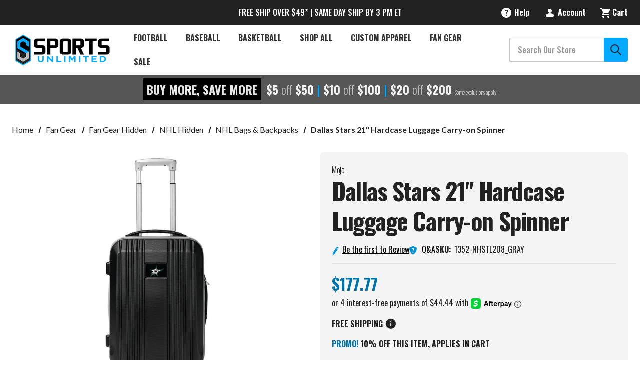

--- FILE ---
content_type: text/html; charset=UTF-8
request_url: https://www.sportsunlimitedinc.com/dallas-stars-21-hardcase-luggage-carry-on-spinner.html
body_size: 41552
content:






<!DOCTYPE html>
<html class="no-js" lang="en">
    <head>
        <script src="https://js.klevu.com/core/v2/klevu.js" defer></script>
<script src="https://js.klevu.com/theme/default/v2/quick-search.lazyload.js" defer></script>

<!-- Initialise Klevu for your store -->
<script type="text/javascript">
    document.addEventListener('DOMContentLoaded', function() {
        klevu.interactive(function () {
        var options = {
            theme: {
                setTemplates: {
                    paginationDropdown: {
                        scope: 'landing,catnav',
                        selector: '#KlevuLandingTemplatePaginationFancy',
                        name: 'pagination'
                    },
                    bottomPagination: {
                        scope: 'landing,catnav',
                        selector: '#klevuLandingTemplateResultsCustom',
                        name: 'results'
                    },
                    filtersCollapsedHidden: {
                        scope: "landing,catnav",
                        selector: "#klevuLandingTemplateFiltersCollapsed",
                        name: "filters"
                    },
                    limitCustom: {
                        scope: "landing,catnav", // impacted scope
                        selector: "#myCustom_klevuLandingTemplateLimit", // new markup block ID
                        name: "limit" // template placement name
                    },
                    klevuTemplateLanding: {
                        scope: 'landing',
                        selector: '#klevuLandingTemplateBaseWithHeading',
                        name: 'klevuTemplateLanding'
                    }
                },
            },
            url: {
                protocol: 'https:',
                queryParam: 'search_query',
                landing: '/search.php', // your BigCommerce Search Results Page
                search: 'https://uscs33v2.ksearchnet.com/cs/v2/search' // your Klevu APIv2 Search URL + endpoint path
            },
            search: {
                minChars: 0,
                searchBoxSelector: ["#nav-menu-quick-search", "#nav-quick-search"], // your BigCommerce Search Input
                apiKey: "klevu-170983791046317141" // your Klevu JS API Key
            },
            analytics: {
                apiKey: 'klevu-170983791046317141' // your Klevu JS API Key
            }
        };
        klevu(options);
    });

    klevu.afterTemplateRender("landing,catnav", function (data, scope) {
        var target = klevu.getSetting(
            scope.kScope.settings,
            "settings.search.searchBoxTarget"
        );
        klevu.each(klevu.dom.find("#kuFilterOpener", target), function (
            key,
            value
        ) {
            klevu.event.attach(value, "click", function (event) {
                document
                    .getElementsByTagName("body")[0]
                    .classList.toggle("filter_opened");
            });
        });
    });
    
    klevu.beforeActivation('landing,catnav', function (data, scope) {
        scope.kScope.chains.events.keyUp.remove({ name: "scrollToTop" });
    });
    });
</script>
<script>
    document.addEventListener('DOMContentLoaded', function() {
        klevu.modifyResponse("landing,catnav", function (data, scope) {

        /* loop through filters in the response */

        klevu.each(data.template.query.productList.filters, function (indx, filter) {
            if (filter.key === 'size') {

                /* set desired order for 'size' facet options */
                const optionOrder = ["XXS", "XS", "S", "S/M", "M", "M/L", "L", "XL", "XXL", "XXXL", "3XL", "4XL"];

                optionOrder.reverse().forEach(function (elm) {

                    /* JS sort object by 'name' matching the optionOrder value */
                    filter.options.sort(function (a, b) {
                        if (a.name === elm) return -1;
                        if (a.name !== elm && b.name !== elm) return 0;
                        return 1;
                    });

                });

            }
        });
    });
    });
</script>
<script>
    document.addEventListener('DOMContentLoaded', function() {
        /* CUSTOMIZATION START */
        (function (klevu) {
            /**
             * Function to initialize slider
             * @param {*} data
             * @param {*} scope
             */
            var regex = /[+-]?\d+(?:\.\d+)?/;

        function initSlider(data, scope) {
            var self = this;
            var target = klevu.getSetting(
                scope.settings,
                "settings.search.searchBoxTarget"
            );
            var priceSliderList = klevu.dom.find(
                ".kuPriceSlider [data-querykey]",
                target
            );
            if (priceSliderList) {
                priceSliderList.forEach(function (ele) {
                    var sliderData;
                    var querykey = ele.getAttribute("data-querykey");
                    var contentData = data.template.query[querykey];
                    if (contentData) {
                        contentData.filters.forEach(function (filter) {
                            if (
                                filter.key == scope.priceSliderFilterReqQuery.key &&
                                filter.type == "SLIDER"
                            ) {
                                sliderData = filter;
                            }
                        });
                    }
                    if (sliderData) {
                        var currSymbol = "";
                        var currSymbolAtEnd = false;
                        var productListResults = klevu.getObjectPath(
                            scope.data,
                            "template.query.productList.result"
                        );
                        if (
                            typeof klevu.search.modules.kmcInputs.base
                                .getPriceFormatterObject == "function" &&
                            productListResults &&
                            productListResults.length
                        ) {
                            var currencyFormatter = klevu.search.modules.kmcInputs.base.getPriceFormatterObject(
                                scope.data.template.query.productList.result[0].currency
                            );
                            if (currencyFormatter) {
                                currSymbol = currencyFormatter.string;
                                var currSymbolHtml = document.createElement("textarea");
                                currSymbolHtml.innerHTML = currSymbol;
                                currSymbol = currSymbolHtml.value;
                                scope.recentCurrencySymbol = currSymbol;
                                currSymbolAtEnd = currencyFormatter.atEnd
                                    ? currencyFormatter.atEnd
                                    : false;
                            }
                        } else {
                            if (
                                currSymbol == "" &&
                                typeof scope.recentCurrencySymbol != "undefined" &&
                                scope.recentCurrencySymbol
                            ) {
                                currSymbol = scope.recentCurrencySymbol;
                            }
                        }

                        var formatObj = {};
                        if (currSymbolAtEnd === true) {
                            formatObj.suffix = " " + currSymbol;
                        } else if (currSymbolAtEnd === false) {
                            formatObj.prefix = currSymbol + " ";
                        }
                        formatObj.decimals = 0;
                        if (ele.slider) {
                            ele.slider.destroy();
                        }
                        ele.sliderData = sliderData;
                        if (sliderData.start === undefined || sliderData.start == null) {
                            sliderData.start = sliderData.min;
                        }
                        if (sliderData.end === undefined || sliderData.end == null) {
                            sliderData.end = sliderData.max;
                        }
                        ele.slider = noUiSlider.create(ele, {
                            start: [Math.floor(sliderData.start), Math.ceil(sliderData.end)],
                            connect: true,
                            tooltips: [true, true],
                            range: {
                                min: [Math.floor(sliderData.min)],
                                max: [Math.ceil(sliderData.max)]
                            },
                            format: wNumb(formatObj)
                        });
                        var isLeftScroll = false;
                        var toolTipMergePointValue =
                            (Math.ceil(sliderData.max) - Math.ceil(sliderData.min)) / 2;

                        var inputNumberMax = document.querySelector(".klevuMaxPrice");
                        var inputNumberMin = document.querySelector(".klevuMinPrice");
                        var updateButton = document.querySelector('.klevuUpdateSlider');
                        ele.slider.on("update", function (values, handle, intValues) {
                            if (inputNumberMax && inputNumberMin) {
                                if (handle || handle === 0) {
                                    inputNumberMax.value = values[1];
                                    inputNumberMin.value = values[0];
                                }

                                // inputNumberMax.addEventListener("change", function () {
                                //     //ele.slider.set([values[0], this.value]);
                                //     self.sliderOnUpdateEvent(
                                //         [values[0], this.value],
                                //         querykey,
                                //         data,
                                //         ele,
                                //         scope
                                //     );
                                // });

                                // inputNumberMin.addEventListener("change", function () {
                                //     //ele.slider.set([this.value, values[1]]);
                                //     self.sliderOnUpdateEvent(
                                //         [this.value, values[1]],
                                //         querykey,
                                //         data,
                                //         ele,
                                //         scope
                                //     );
                                // });
                            }

                            isLeftScroll = handle === 0 ? true : false;
                            var leftNodeValue = intValues[0];
                            var leftNodeTooltip = klevu.dom.find(
                                ".noUi-handle-lower .noUi-tooltip",
                                ele
                            )[0];
                            leftNodeTooltip.textContent = this.get()[0];
                            leftNodeTooltip.style.display = "";
                            leftNodeTooltip.classList.remove("kuMergedTooltip");

                            var rightNodeValue = intValues[1];
                            var rightNodeTooltip = klevu.dom.find(
                                ".noUi-handle-upper .noUi-tooltip",
                                ele
                            )[0];
                            rightNodeTooltip.textContent = this.get()[1];
                            rightNodeTooltip.style.display = "";
                            rightNodeTooltip.classList.remove("kuMergedTooltip");

                            if (rightNodeValue - leftNodeValue <= toolTipMergePointValue) {
                                var targetTooltip = isLeftScroll
                                    ? rightNodeTooltip
                                    : leftNodeTooltip;
                                var leftNodeDiff = intValues[0] - Math.ceil(sliderData.min);
                                var rightNodeDiff = Math.ceil(sliderData.max) - intValues[1];
                                if (leftNodeDiff > rightNodeDiff) {
                                    targetTooltip = rightNodeTooltip;
                                    leftNodeTooltip.style.display = "none";
                                } else {
                                    targetTooltip = leftNodeTooltip;
                                    rightNodeTooltip.style.display = "none";
                                }
                                if (rightNodeValue - leftNodeValue === 0) {
                                    targetTooltip.textContent = this.get()[1];
                                } else {
                                    targetTooltip.textContent = this.get().join(" - ");
                                    targetTooltip.classList.add("kuMergedTooltip");
                                }
                            }
                        });
                        updateButton.addEventListener("click", function (values, handle) {
                            var min = Math.ceil(regex.exec(inputNumberMin.value)[0]);
                            var max = Math.ceil(regex.exec(inputNumberMax.value)[0]);
                            var sliderMin = Math.floor(sliderData.min);
                            var sliderMax = Math.floor(sliderData.max);
                            // console.log("sliderMin ", sliderMin);
                            // console.log("sliderMax ", sliderMax);
                            // console.log("min ", min);
                            // console.log("max ", max);

                            if (min < sliderMin) {
                                min = sliderMin;
                                // console.log('here-1');
                                return self.sliderOnUpdateEvent([min > max ? sliderMin : min, min > max ? min : max > sliderMax ? sliderMax : max], querykey, data, ele, scope);
                            }

                            else if (min > sliderMax) {
                                min = sliderMax
                                // console.log('here-2');
                                return self.sliderOnUpdateEvent([min, sliderMax], querykey, data, ele, scope);
                            }

                            if (max > sliderMax) {
                                max = sliderMax;
                                // console.log('here-3');
                                return self.sliderOnUpdateEvent([min > max ? max : min, min > max ? min : max], querykey, data, ele, scope);
                            }
                            else if (max < sliderMin) {
                                max = sliderMin;
                                // console.log('here-4');
                                return self.sliderOnUpdateEvent([sliderMin, max], querykey, data, ele, scope);
                            };

                            // else if(min > sliderMax ) {
                            //     min = sliderMax
                            //     return self.sliderOnUpdateEvent([min > max ? max : min, min > max ? min : max], querykey, data, ele, scope);
                            // }
                            // if(inputNumberMax.value < inputNumberMin.value ){
                            //     inputNumberMax.value = inputNumberMin.value + 1;
                            //     self.sliderOnUpdateEvent([inputNumberMin.value,inputNumberMax.value ], querykey, data, ele, scope);
                            // }
                            self.sliderOnUpdateEvent([inputNumberMin.value, inputNumberMax.value], querykey, data, ele, scope);
                        });
                    }
                });
            }
        }

        /**
         * Slider filter on value change event
         * @param {*} values
         * @param {*} querykey
         * @param {*} data
         * @param {*} ele
         */
        function sliderOnUpdateEvent(values, querykey, data, ele, scope) {
            var min = Math.ceil(regex.exec(values[0])[0]);
            var max = Math.ceil(regex.exec(values[1])[0]);

            var target = klevu.getSetting(
                scope.settings,
                "settings.search.searchBoxTarget"
            );

            /** Get Scope */
            var sliderFilter = klevu.dom.helpers.getClosest(
                klevu.dom.find(".klevuSliderFilter", target)[0],
                ".klevuTarget"
            );

            var elScope = sliderFilter.kElem;
            elScope.kScope.data = elScope.kObject.resetData(elScope.kElem);

            var options = klevu.dom.helpers.getClosest(
                klevu.dom.find(".klevuSliderFilter", target)[0],
                ".klevuMeta"
            );

            var localQuery = data.localOverrides.query[querykey];
            var localFilters = localQuery.filters;
            var sliderFilterReqObj = {
                key: ele.sliderData.key,
                settings: {
                    singleSelect: "false"
                },
                values: [min.toString(), max.toString()]
            };
            if (!localFilters) {
                localQuery.filters = {};
                localQuery.filters.applyFilters = {};
                localQuery.filters.applyFilters.filters = [sliderFilterReqObj];
            } else {
                var applyFilters = localFilters.applyFilters.filters;
                var isUpdated = false;
                if (applyFilters) {
                    applyFilters.forEach(function (filter) {
                        if (filter.key == ele.sliderData.key) {
                            isUpdated = true;
                            filter.values = [min.toString(), max.toString()];
                        }
                    });
                    if (!isUpdated) {
                        applyFilters.push(sliderFilterReqObj);
                    }
                } else {
                    localQuery.filters.applyFilters.filters = [sliderFilterReqObj];
                }
            }

            /** reset offset after filter change */
            klevu.setObjectPath(
                elScope.kScope.data,
                "localOverrides.query." + options.dataset.section + ".settings.offset",
                0
            );
            klevu.event.fireChain(
                elScope.kScope,
                "chains.events.keyUp",
                elScope,
                elScope.kScope.data,
                event
            );
        }

        var filterPriceSlider = {
            initSlider: initSlider,
            sliderOnUpdateEvent: sliderOnUpdateEvent
        };

        klevu.extend(true, klevu.search.modules, {
            filterPriceSlider: {
                base: filterPriceSlider,
                build: true
            }
        });
    })(klevu);

    /* CUSTOMIZATION END */
    });
</script>
<script>
    document.addEventListener('DOMContentLoaded', function() {
        klevu.modifyRequest("landing,catnav", function (data, scope) {
            klevu.each(data.request.current.recordQueries, function (key, query) {
                klevu.setObjectPath(query, "filters.filtersToReturn.options.limit", 100);
            });
        });
    });
</script>

<script type="text/javascript">
    document.addEventListener('DOMContentLoaded', function() {
        /* set default product limits */
        var klevu_newObject = klevu.dictionary("limits");
        klevu_newObject.setStorage("local");
        klevu_newObject.mergeFromGlobal();
        klevu_newObject.addElement("productList", 48);
        klevu_newObject.addElement("productListFallback", 48);
        klevu_newObject.addElement("contentList", 48);
        klevu_newObject.mergeToGlobal();
    });
</script>
   
<!-- new limit selection template --> 
<script type="template/klevu" id="myCustom_klevuLandingTemplateLimit">
     <div class="kuDropdown kuDropItemsPerpage">
        <div class="kuDropdownLabel"><%=helper.translate("Items per page : %s",helper.getLimit(dataLocal))%></div>
        <div class="kuDropdownOptions">
            <div class="kuDropOption kuLimit" data-value="24">24</div>
            <div class="kuDropOption kuLimit" data-value="48">48</div>
            <div class="kuDropOption kuLimit" data-value="96">96</div>
        </div>
    </div>
</script>
<!-- This is the template with the dropdown markup for pagination -->
<script type="template/klevu" id="KlevuLandingTemplatePaginationFancy">
        <% if(data.query[dataLocal].result.length > 0 ) { %>
          <%
              var productListLimit = data.query[dataLocal].meta.noOfResults;
              var productListTotal = data.query[dataLocal].meta.totalResultsFound - 1;
              var totalPages;
              if (productListTotal === 0) {
                  totalPages = 1;
              } else {
                  totalPages = Math.ceil(productListTotal / productListLimit);
              }
              var kuCurrentPageNumber = Math.ceil(data.query[dataLocal].meta.offset/productListLimit)+1;
              
              // Generate numbered pagination buttons
              var paginationNumbers = '';
              var maxVisiblePages = 5; // Maximum number of page buttons to show
              var startPage = 1;
              var endPage = totalPages;
              
              // Calculate the range of pages to show
              if (totalPages > maxVisiblePages) {
                  if (kuCurrentPageNumber <= Math.ceil(maxVisiblePages / 2)) {
                      // Near the beginning
                      endPage = maxVisiblePages;
                  } else if (kuCurrentPageNumber >= totalPages - Math.floor(maxVisiblePages / 2)) {
                      // Near the end
                      startPage = totalPages - maxVisiblePages + 1;
                  } else {
                      // In the middle
                      startPage = kuCurrentPageNumber - Math.floor(maxVisiblePages / 2);
                      endPage = kuCurrentPageNumber + Math.floor(maxVisiblePages / 2);
                  }
              }
              
              // Add first page and ellipsis if needed
              if (startPage > 1) {
                  paginationNumbers += '<a target="_self" href="javascript:void(0)" class="klevuPaginate pagination-item pagination-number" data-offset="0">1</a>';
                  if (startPage > 2) {
                      paginationNumbers += '<span class="pagination-ellipsis">...</span>';
                  }
              }
              
              // Add visible page numbers
              for (var i = startPage; i <= endPage; i++) {
                  if (i === kuCurrentPageNumber) {
                      paginationNumbers += '<span class="pagination-item pagination-number pagination-number--current">' + i + '</span>';
                  } else {
                      paginationNumbers += '<a target="_self" href="javascript:void(0)" class="klevuPaginate pagination-item pagination-number" data-offset="' + (productListLimit * (i - 1)) + '">' + i + '</a>';
                  }
              }
              
              // Add ellipsis and last page if needed
              if (endPage < totalPages) {
                  if (endPage < totalPages - 1) {
                      paginationNumbers += '<span class="pagination-ellipsis">...</span>';
                  }
                  paginationNumbers += '<a target="_self" href="javascript:void(0)" class="klevuPaginate pagination-item pagination-number" data-offset="' + (productListLimit * (totalPages - 1)) + '">' + totalPages + '</a>';
              }
          %>

          <div class="kuPagination kuFlexCenter pagination-list">

              <!-- Previous Arrow -->
              <% if(kuCurrentPageNumber !== 1) { %>
                  <a target="_self" href="javascript:void(0)" class="klevuPaginate pagination-item pagination-item--previous"
                          data-offset="<%=(data.query[dataLocal].meta.offset-productListLimit)%>"
                  >
                      <button aria-label="Previous" tabindex="-1" class="kuFlexCenter">
                        <i class="icon" aria-hidden="true">
                            <svg>
                                <use xmlns:xlink="http://www.w3.org/1999/xlink" xlink:href="#icon-chevron-left"></use>
                            </svg>
                        </i>
                        <span class="pagination-text">Previous</span>
                      </button>
                  </a>
              <% } %>

              <!-- Numbered Pagination -->
              <div class="pagination-numbers">
                  <%=paginationNumbers%>
              </div>

              <!-- Next Arrow -->
              <% if(kuCurrentPageNumber !== totalPages) { %>
                  <a target="_self" href="javascript:void(0)" class="klevuPaginate pagination-item pagination-item--next"
                          data-offset="<%=(data.query[dataLocal].meta.offset+productListLimit)%>"
                  >
                      <button aria-label="Next" tabindex="-1" class="kuFlexCenter">
                        <span class="pagination-text">Next</span>
                      <i class="icon" aria-hidden="true">
                        <svg>
                            <use xmlns:xlink="http://www.w3.org/1999/xlink" xlink:href="#icon-chevron-right"></use>
                        </svg>
                      </i>
                      </button>
                  </a>
              <% } %>
          </div>
      <% } %>
    </script>
<!-- This template is simply moving the pagination to the bottom of the productList and contentList sections -->
<script type="template/klevu" id="klevuLandingTemplateResultsCustom">
      <div class="kuResultsListing">
          <div class="productList klevuMeta" data-section="productList">
              <div class="kuResultContent">
                  <div class="kuResultWrap <%=(data.query.productList.filters.length == 0 )?'kuBlockFullwidth':''%>">
  
                      <div ku-container data-container-id="ku_landing_main_content_container" data-container-role="content">
                          <section ku-container data-container-id="ku_landing_main_content_left" data-container-position="left" data-container-role="left">
                              <div ku-block data-block-id="ku_landing_left_facets">                                
                                  <%=helper.render('filters',scope,data,"productList") %>
                              </div>
                              <div ku-block data-block-id="ku_landing_left_call_outs"></div>
                              <div ku-block data-block-id="ku_landing_left_banner"></div>
                          </section>
                          <section ku-container data-container-id="ku_landing_main_content_center" data-container-position="center" data-container-role="center">
                              
                              <%= helper.render('kuFilterTagsTemplate',scope,data,"productList") %>
                              <header ku-block data-block-id="ku_landing_result_header">
                                  <%=helper.render('klevuLandingTemplateResultsHeadingTitle',scope,data,"productList") %>
                                  <%=helper.render('filtersTop',scope,data,"productList") %>
                                  <% if(helper.hasResults(data,"productList")) { %>
                                      <%=helper.render('sortBy',scope,data,"productList") %>
                                      <%=helper.render('limit',scope,data,"productList") %>
                                      <!-- <%=helper.render('kuTemplateLandingResultsViewSwitch',scope,data,"productList") %> -->
                                      <!-- START OF CUSTOMIZATION -->
                                      <!-- END OF CUSTOMIZATION -->
                                      <button id="kuFilterOpener"> 
                                        <span class="icon icon-filter">
                                            <svg><use xlink:href="#icon-filter-icon"></use></svg>
                                        </span>
                                        Filters
                                    </button>
                                  <% } %>
                                  <!-- <div class="kuClearBoth"></div> -->
                              </header>
  
                              <div ku-block data-block-id="ku_landing_result_items">
                                  <div class="kuResults">
                                      <% if(helper.hasResults(data,"productList")) { %>
                                          <ul>
                                              <% helper.each(data.query.productList.result,function(key,item){ %>
                                                  <% if(item.typeOfRecord == "KLEVU_PRODUCT") { %>
                                                      <%=helper.render('productBlock',scope,data,item) %>
                                                  <% } %>
                                              <% }); %>
                                          </ul>
                                      <% } else { %>
                                          <div class="kuNoRecordsFoundLabelTextContainer">
                                              <span class="kuNoRecordsFoundLabelText"><%= helper.translate("No records found for your selection") %></span>
                                          </div>
                                      <% } %>
                                      <div class="kuClearBoth"></div>
                                  </div>
                              </div>
                              
                              <div ku-block data-block-id="ku_landing_other_items">
                                  <%=helper.render('klevuLandingTemplateInfiniteScrollDown',scope,data) %>                               
                              </div>
                              <footer ku-block data-block-id="ku_landing_result_footer">
                                <!-- START OF CUSTOMIZATION -->
                                  <%=helper.render('pagination',scope,data,"productList") %>
                                <!-- END OF CUSTOMIZATION -->
                              </footer>
                          </section>
                          <!-- <section ku-container data-container-id="ku_landing_main_content_right" data-container-position="right" data-container-role="right">
                              <div ku-block data-block-id="ku_landing_right_facets"></div>
                              <div ku-block data-block-id="ku_landing_right_call_outs"></div>
                              <div ku-block data-block-id="ku_landing_right_banner"></div>
                          </section> -->
                      </div>
                      
                  </div>
              </div>
          </div>
  
          <% if(data.query.contentList) { %>
              <div class="contentList klevuMeta" data-section="contentList" data-result-view="list">
                  <div class="kuResultContent">
                      <div class="kuResultWrap <%=(data.query.contentList.filters.length == 0 )?'kuBlockFullwidth':''%>">
      
                          <div ku-container data-container-id="ku_landing_main_content_container" data-container-role="content">
                              <section ku-container data-container-id="ku_landing_main_content_left" data-container-position="left" data-container-role="left">
                                  <div ku-block data-block-id="ku_landing_left_facets">
                                      
                                      <%=helper.render('filters',scope,data,"contentList") %>
      
                                  </div>
                                  <div ku-block data-block-id="ku_landing_left_call_outs"></div>
                                  <div ku-block data-block-id="ku_landing_left_banner"></div>
                              </section>
                              <section ku-container data-container-id="ku_landing_main_content_center" data-container-position="center" data-container-role="center">
                                  
                                  <header ku-block data-block-id="ku_landing_result_header">
                                      <%=helper.render('filtersTop',scope,data,"contentList") %>
                                      <%= helper.render('kuFilterTagsTemplate',scope,data,"contentList") %>
                                      <% if(helper.hasResults(data,"contentList")) { %>
                                          <%=helper.render('limit',scope,data,"contentList") %>
                                          <!-- START OF CUSTOMIZATION -->
                                          <!-- END OF CUSTOMIZATION -->
                                      <% } %>
                                      <div class="kuClearBoth"></div> 
                                  </header>
  
                                  <div ku-block data-block-id="ku_landing_result_items">
                                      <div class="kuClearBoth"></div>
                                      <div class="kuResults">
                                          <% if(helper.hasResults(data,"contentList")) { %>
                                              <ul>
                                                  <% helper.each(data.query.contentList.result,function(key,item){ %>
                                                      <% if(item.typeOfRecord == "KLEVU_CMS") { %>
                                                          <%=helper.render('contentBlock',scope,data,item) %>
                                                      <% }%>
                                                  <% }); %>
                                              </ul>
                                          <% } else { %>
                                              <div class="kuNoRecordsFoundLabelTextContainer">
                                                  <span class="kuNoRecordsFoundLabelText"><%= helper.translate("No records found for your selection") %></span>
                                              </div>
                                          <% } %>
                                          <div class="kuClearBoth"></div>
                                      </div>
                                  </div>
                                  <div ku-block data-block-id="ku_landing_other_items">
                                      <%=helper.render('klevuLandingTemplateInfiniteScrollDown',scope,data) %>
                                  </div>
                                  <footer ku-block data-block-id="ku_landing_result_footer">
                                    <!-- START OF CUSTOMIZATION -->
                                      <%=helper.render('pagination',scope,data,"contentList") %>
                                    <!-- END OF CUSTOMIZATION -->
                                  </footer>
                              </section>
                              <section ku-container data-container-id="ku_landing_main_content_right" data-container-position="right" data-container-role="right">
                                  <div ku-block data-block-id="ku_landing_right_facets"></div>
                                  <div ku-block data-block-id="ku_landing_right_call_outs"></div>
                                  <div ku-block data-block-id="ku_landing_right_banner"></div>
                              </section>
                          </div>
                          
                      </div>
                  </div>
              </div>
          <% } %> 
  
      </div>
    </script>
<script type="template/klevu" id="klevuLandingTemplateProductBlock">
        <% 
            var updatedProductName = dataLocal.name;
            if(klevu.search.modules.kmcInputs.base.getSkuOnPageEnableValue()) {
                if(klevu.dom.helpers.cleanUpSku(dataLocal.sku)) {
                    updatedProductName += klevu.dom.helpers.cleanUpSku(dataLocal.sku);
                }
            }
        %>
        <li ku-product-block class="klevuProduct" data-id="<%=dataLocal.id%>">
            <div class="kuProdWrap">
                <header ku-block data-block-id="ku_landing_result_item_header">
                    <%=helper.render('landingProductBadge', scope, data, dataLocal) %>
                </header>
                <% var desc = [dataLocal.summaryAttribute,dataLocal.packageText,dataLocal.summaryDescription].filter(function(el) { return el; }); desc = desc.join(" "); %>
                <main ku-block data-block-id="ku_landing_result_item_info">
                    <div class="kuProdTop">
                        <div class="klevuImgWrap">
                            <a data-id="<%=dataLocal.id%>" href="<%=dataLocal.url%>" class="klevuProductClick kuTrackRecentView">
                                <img src="<%=dataLocal.image%>" onerror="klevu.dom.helpers.cleanUpProductImage(this)" alt="<%=updatedProductName%>" class="kuProdImg" loading="lazy">
                                <%=helper.render('landingImageRollover', scope, data, dataLocal) %>
                            </a>                        
                        </div>
                        <!-- <div class="kuQuickView">
                            <button data-id="<%=dataLocal.id%>" class="kuBtn kuBtnLight kuQuickViewBtn" role="button" tabindex="0" area-label="">Quick view</button>
                        </div> -->
                    </div>
                </main>
                <footer ku-block="" data-block-id="ku_landing_result_item_footer">
                    <div class="kuProdBottom">
                            <%=helper.render('landingProductSwatch',scope,data,dataLocal) %>              
                            <div class="kuName"><a data-id="<%=dataLocal.id%>" href="<%=dataLocal.url%>" class="klevuProductClick kuTrackRecentView" title="<%= updatedProductName %>"><%= updatedProductName %></a></div>
                        <% if(dataLocal.inStock && dataLocal.inStock != "yes") { %>
                            <%=helper.render('landingProductStock', scope, data, dataLocal) %>              
                        <% } else { %>
                        <% if(klevu.search.modules.kmcInputs.base.getShowPrices()) { %>
                            <div class="kuPrice">
                                <%
                                    var kuTotalVariants = klevu.dom.helpers.cleanUpPriceValue(dataLocal.totalVariants);
                                    var kuStartPrice = klevu.dom.helpers.cleanUpPriceValue(dataLocal.startPrice,dataLocal.currency);
                                    var kuSalePrice = klevu.dom.helpers.cleanUpPriceValue(dataLocal.salePrice,dataLocal.currency);
                                    var kuPrice = klevu.dom.helpers.cleanUpPriceValue(dataLocal.price,dataLocal.currency);
                                %>
                                <% if(!Number.isNaN(kuTotalVariants) && !Number.isNaN(kuStartPrice)) { %>
                                    <div class="kuSalePrice kuStartPrice kuClippedOne">
                                        <!-- <span class="klevuQuickPriceGreyText"><%=helper.translate("Starting at")%></span> -->
                                        <span><%=helper.processCurrency(dataLocal.currency,parseFloat(dataLocal.startPrice))%> -</span>                                
                                        <span><%=helper.processCurrency(dataLocal.currency,parseFloat(dataLocal.salePrice))%></span>                                
                                    </div>
                                <% } else if(!Number.isNaN(kuSalePrice) && !Number.isNaN(kuPrice) && (kuPrice > kuSalePrice)){ %>
                                    <span class="kuSalePrice kuSpecialPrice kuClippedOne">
                                        <!-- <%=helper.processCurrency(dataLocal.currency,parseFloat(dataLocal.startPrice))%> -   -->
                                        <%=helper.processCurrency(dataLocal.currency,parseFloat(dataLocal.salePrice))%>
                                    </span>
                                    <span class="kuOrigPrice kuClippedOne">
                                        <%= helper.processCurrency(dataLocal.currency,parseFloat(dataLocal.price)) %>
                                    </span>
                                <% } else if(!Number.isNaN(kuSalePrice)) { %>
                                    <span class="kuSalePrice kuSpecialPrice">
                                        <%= helper.processCurrency(dataLocal.currency,parseFloat(dataLocal.salePrice)) %>
                                    </span>
                                <% } else if(!Number.isNaN(kuPrice)) { %>
                                    <span class="kuSalePrice">
                                        <%= helper.processCurrency(dataLocal.currency,parseFloat(dataLocal.price)) %>
                                    </span>
                                <% } %>
                                <%=helper.render('searchResultProductVATLabel', scope, data, dataLocal) %>
                            </div>
                        <% } %>
                        <% } %>
                        <%if(dataLocal.pd_rating_count || dataLocal.free_shipping.includes('yes')) {%>
                        <div class="kuRatingStar">
                            <% if(dataLocal.pd_rating_count) { %>
                                <div class="kuRatingStarContainer">
                                    <%if (dataLocal.pd_rating === ".5") {%>
                                    <svg class="icon icon-rating-star">
                                        <use href="#icon-Review-Star-0-5" />
                                    </svg>
                                    <%}%>
                                    <%var hyphenatedRating = dataLocal.pd_rating.replace(".", "-") %>
                                    <svg class="icon icon-rating-star">
                                        <use href="#icon-Review-Star-<%=hyphenatedRating%>" />
                                        </svg>
                                        (<%=dataLocal.pd_rating_count%>)
                                    </div>
                            <% }%>
                            <% if(dataLocal.free_shipping.includes('yes')) {  %>
                                <div class="card-shipping">Ships Free!</div>
                            <%}%>
                        </div>
                        <%}%>
                    </div>
                    <!-- <div class="kuProdAdditional">
                        <div class="kuProdAdditionalData">
                            <% if(desc && desc.length) { %>
                                <div class="kuDesc kuClippedTwo"> <%=desc%> </div>
                            <% } %>

                            <%=helper.render('klevuLandingProductRating',scope,data,dataLocal) %>
                            <% var isAddToCartEnabled = klevu.search.modules.kmcInputs.base.getAddToCartEnableValue(); %>
                            <% if(isAddToCartEnabled) { %>
                                <%=helper.render('landingPageProductAddToCart',scope,data,dataLocal) %> 
                            <% } %>
                        </div>
                    </div> -->
                 </footer>             
            </div>
        </li>
    </script>
<!--
    Color swatch template for landing page products
-->
<script type="template/klevu" id="landingPageProductColorSwatches">
    <%  
    var hasAnyVariantImageAdded = false;
    if(dataLocal.swatchesInfo && dataLocal.swatchesInfo.length) {
        helper.each(dataLocal.swatchesInfo,function(key,item) {
            if(item.variantImage && item.variantImage.length) {
                hasAnyVariantImageAdded = true;
            }
        });
    }
    %>
    
    <!-- <% if(((!dataLocal.swatchesInfo || !dataLocal.swatchesInfo.length) || !hasAnyVariantImageAdded) && dataLocal.totalVariants) { %>
        <div class="kuSwatches">
            <span class="kuSwatchesVariantCountText">+<%= dataLocal.totalVariants %> <%= helper.translate("variant(s)") %></span>
        </div>
        <% } %> -->

        <% if(dataLocal.swatchesInfo && dataLocal.swatchesInfo.length && hasAnyVariantImageAdded) { %>
            <div class="kuSwatches">
                <% 
                var totalVariantIndex = dataLocal.swatchesInfo.length;
                var swatchIndex = 0;
            helper.each(dataLocal.swatchesInfo,function(key,item) {                   
                    var isSwatchInfoAdded = false;
                    if(swatchIndex > 3){ return true; }
                    if(item.variantImage && item.variantImage.length) {
            %>

                            <div class="kuSwatchItem">
                                <a 
                                    target="_self" 
                                    href="javascript:void(0)" 
                                    data-variant="<%= item.variantId %>" 
                                    class="kuSwatchLink klevuLandingSwatchColorGrid"
                                    <% if(item.variantColor && item.variantColor.length) { %>
                                        title="<%= item.variantColor %>"
                                    <% } %>
                                    style="<% if(item.variantColor && item.variantColor.length) { isSwatchInfoAdded = true; %>
                                            background-color:<%=item.variantSwatchImage %> !important;
                                        <% } %>
                                        <% if(item.variantSwatchImage && item.variantSwatchImage.length) { isSwatchInfoAdded = true; %>
                                            background-image: url('<%= item.variantSwatchImage %>');
                                        <% } %>
                                        <% if(!isSwatchInfoAdded) {  %>
                                            background-image: url('https://js.klevu.com/klevu-js-v1/img-1-1/default-swatch.jpg');
                                        <% } %>"
                                >
                                </a>
                            </div>

            <%          
                        swatchIndex++;
                    }                    
                });
            %>

            <% if(totalVariantIndex > swatchIndex) { %>
                <div class="kuSwatchItem kuSwatchMore">
                        <a target="_self" href="<%=dataLocal.url%>" class="kuSwatchLink">
                        <span class="kuSwatchMoreText">
                            +<%= (totalVariantIndex - swatchIndex) %>
                        </span>
                    </a>
                </div>
            <% } %>

       </div>	
   <% } %>
</script>
<!-- override template to filter button which will open close filters on the mobile -->
<script type="template/klevu" id="klevuLandingTemplateFiltersCollapsed">
        <a target="_self" href="javascript:void(0)" id='kuFilterOpener'class="kuBtn kuFacetsSlideOut kuMobileFilterCloseBtn" role="button" tabindex="0" area-label="">                <span class="icon icon--ruler">
            <svg><use xlink:href="#icon-close"></use></svg>
        </span></a>
      <% if(data.query[dataLocal].filters.length > 0 ) { %>
          <div class="kuFilters" role="navigation" data-position="left" aria-label="Product Filters" tabindex="0">
            <span class="kuFiltersTitleHeading"></span>
            <!-- <%= helper.render('kuFilterTagsTemplate',scope,data,"productList") %> -->
              <% helper.each(data.query[dataLocal].filters,function(key,filter){ %>
                  <% if(filter.type == "OPTIONS"){ %>
                      <div class="kuFilterBox klevuFilter <%=(filter.multiselect)?'kuMulticheck':''%>" data-filter="<%=filter.key%>" <% if(filter.multiselect){ %> data-singleselect="false" <% } else { %> data-singleselect="true"<% } %>>
                          <div class="kuFilterHead <%=(filter.isCollapsed) ? 'kuExpand' : 'kuCollapse'%>">
                              <% var filter_label = (filter.label=="klevu_price") ? "price" : filter.label; %>
                              <%=helper.translate(filter_label)%>
                          </div>
                          <div data-optionCount="<%= filter.options.length %>" class="kuFilterNames <%= (filter.options.length <= 5 ) ? 'kuFilterShowAll': '' %> <%=(filter.isCollapsed) ? 'kuFilterCollapse' : ''%>">
                              <ul>
                                  <% helper.each(filter.options,function(key,filterOption){ %>
                                      <li <% if(filterOption.selected ==true) { %> class="kuSelected"<% } %>>
                                          <a
                                              target="_self"
                                              href="#"
                                              title="<%=helper.escapeHTML(filterOption.name)%>"
                                              class="klevuFilterOption<% if(filterOption.selected ==true) { %> klevuFilterOptionActive<% } %>"
                                              data-value="<%=helper.escapeHTML(filterOption.value)%>"
                                              data-name="<%=helper.escapeHTML(filterOption.name)%>"
                                          >
                                              <span class="kuFilterIcon"
                                                <%if (filter.label === "Color" ) {%>
                                                    <%if (filterOption.name.includes('/')){%>
                                                        <%const colorFields = (filterOption.name.split("/"));%>
                                                        style="background: linear-gradient(135deg, <%=colorFields[0]%> 0%, <%=colorFields[0]%> 50%, <%=colorFields[1]%> 50%, <%=colorFields[1]%> 100%);"
                                                    <%} else {%>
                                                        style="background-color: <%=filterOption.name%>"
                                                    <%}%>
                                                <%}%>
                                                >
                                                </span>
                                              <span class="kufacet-text"><%=filterOption.name%></span>
                                              <!-- <% if(filterOption.selected ==true) { %>
                                                  <span class="kuFilterCancel">X</span>
                                              <% } else { %>
                                                  <span class="kuFilterTotal"><%=filterOption.count%></span>
                                              <% } %> -->
                                          </a>
                                      </li>

                                  <%  }); %>
                              </ul>
                            </div>
                            <%if (filter.key === "bin") {%>
                                <% if(filter.options.length > 8 ) { %>
                                    <div class="kuShowOpt" tabindex="-1">
                                      <span>Show </span>
                                        <!-- <span class="kuFilterDot"></span><span class="kuFilterDot"></span><span class="kuFilterDot"></span> -->
                                    </div>
                                <% } %>
                            <%}else{%>
                                <% if(filter.options.length > 5 ) { %>
                                    <div class="kuShowOpt" tabindex="-1">
                                      <span>Show </span>
                                        <!-- <span class="kuFilterDot"></span><span class="kuFilterDot"></span><span class="kuFilterDot"></span> -->
                                    </div>
                                <% } %>
                            <%}%>
                      </div>
                  <% } else if(filter.type == "SLIDER")  { %>
                    <div class="kuFilterBox klevuFilter" data-filter="<%=filter.key%>">
                          <div class="kuFilterHead <%=(filter.isCollapsed) ? 'kuExpand' : 'kuCollapse'%>">
                            <% var filter_label = (filter.label=="klevu_price") ? "price" : filter.label; %>
                              <%=helper.translate(filter_label)%>
                          </div>
                          <div class="kuFilterNames sliderFilterNames <%=(filter.isCollapsed) ? 'kuFilterCollapse' : ''%>">
                  <div class="kuPriceSlider klevuSliderFilter" data-query = "<%=dataLocal%>">
                    <div class="priceInputsHolder">
                      <input type="text" class="klevuMinPrice form-input" />
                      <input type="text" class="klevuMaxPrice form-input" />
                      <button class="button button--primary button--small klevuUpdateSlider" type="button">Update</button>
                    </div>
                    <div data-querykey = "<%=dataLocal%>" class="noUi-target noUi-ltr noUi-horizontal noUi-background kuSliderFilter kuPriceRangeSliderFilter<%=dataLocal%>"></div>
                  </div>
                          </div>
                      </div>
                  <% } else if (filter.type == "RATING")  { %>
                      <div class="kuFilterBox klevuFilter <%=(filter.multiselect)?'kuMulticheck':''%>" data-filter="<%=filter.key%>" <% if(filter.multiselect){ %> data-singleselect="false" <% } else { %> data-singleselect="true"<% } %>>
                          <div class="kuFilterHead <%=(filter.isCollapsed) ? 'kuExpand' : 'kuCollapse'%>">
                              <%=helper.translate(filter.label)%>
                          </div>
                          <div data-optionCount="<%= filter.options.length %>" class="kuFilterNames <%= (filter.options.length <= 5 ) ? 'kuFilterShowAll': '' %> <%=(filter.isCollapsed) ? 'kuFilterCollapse' : ''%>">
                              <ul>
                                  <% helper.each(filter.options,function(key,filterOption){ %>
                                      <li <% if(filterOption.selected ==true) { %> class="kuSelected"<% } %>>
                                          <a
                                              target="_self"
                                              href="#"
                                              title="<%=helper.escapeHTML(filterOption.name)%>"
                                              class="klevuFilterOption<% if(filterOption.selected ==true) { %> klevuFilterOptionActive<% } %>"
                                              data-value="<%=helper.escapeHTML(filterOption.value)%>"
                                              data-name="<%=helper.escapeHTML(filterOption.name)%>"
                                          >
                                              <!-- <span class="kuFilterIcon"></span> -->
                                              <span class="kufacet-text">
                                                  <div class="klevuFacetStars">
                                                        <div class="klevuFacetRating">
                                                            <i class="icon icon-rating-star-facets" aria-hidden="true">
                                                                <svg><use xmlns:xlink="http://www.w3.org/1999/xlink" xlink:href="#icon-Review-Star-<%=filterOption.name%>"/></svg>
                                                            </i>
                                                            <span>& up (1)</span>
                                                        </div>
                                                      <!-- <div class="klevuFacetRating" style="width:<%=(20*Number(filterOption.name))%>%;"></div> -->
                                                  </div>
                                              </span>
                                              <!-- <% if(filterOption.selected ==true) { %>
                                                  <span class="kuFilterCancel">X</span>
                                              <% } else { %>
                                                  <span class="kuFilterTotal"><%=filterOption.count%></span>
                                              <% } %> -->
                                          </a>
                                      </li>

                                  <%  }); %>
                              </ul>
                          </div>
                      </div>
                  <% } else { %>
                      <!-- Other Facets -->
                  <% } %>
              <% }); %>



      
          </div>
      <% } %>
    </script>
<script type="template/klevu" id="klevuLandingTemplateSortBy">
        <div class="kuDropdown kuDropSortBy" role="listbox">
            <div class="kuDropdownLabel"><%=helper.translate("Sort by: ")%> <%=helper.translate(helper.getSortBy(dataLocal))%></div>
            <div class="kuDropdownOptions">
                <div class="kuDropOption kuSort" data-value="RELEVANCE" role="option"><%=helper.translate("Relevance")%></div>
                <div class="kuDropOption kuSort" data-value="PRICE_ASC" role="option"><%=helper.translate("Price: Low to high")%></div>
                <div class="kuDropOption kuSort" data-value="PRICE_DESC" role="option"><%=helper.translate("Price: High to low")%></div>
            </div>
        </div>
    </script>
<script type="template/klevu" id="kuFilterTagsTemplate">
        <% 
            var filterTagsModule = data.filterTags;
            var filterTagsData = [];
            if(dataLocal && dataLocal.length){
                filterTagsData = filterTagsModule.query[dataLocal].tags;
            }
        %>
        <% if(filterTagsData.length) { %>
            <div class="kuFilterTagsContainer">  
                <div class="kuFilterTagWrapper">
                <% helper.each(filterTagsData, function(key,item){ 
                    var filterTagItemKey = helper.escapeHTML(item.key);
                    var filterTagItemLabel = helper.escapeHTML(helper.translate(item.label));
                    %>
                    <span 
                        class="kuFilterTag" 
                        data-key="<%= filterTagItemKey %>"
                        data-type="<%= helper.escapeHTML(item.type) %>"
                    >
                        <% helper.each(item.values, function(key,option){ %>
                            <% if(item.type === "RATING") { %>
                                <span 
                                    title="<%= helper.escapeHTML(helper.translate(option)) %>" 
                                    data-value="<%= helper.escapeHTML(helper.translate(option)) %>"
                                    class="kuFilterTagValue">
                                    <div class="klevuFacetStars">
                                        <div class="klevuFacetRating" style="width:<%=(20*Number(option))%>%;"></div>
                                    </div>
                                    <span>&times;</span>
                                </span>
                            <% } else { %>
                                <span 
                                    title="<%= helper.escapeHTML(helper.translate(option)) %>" 
                                    data-value="<%= helper.escapeHTML(helper.translate(option)) %>"
                                    class="kuFilterTagValue">
                                    <%= helper.translate(option) %>
                                    <span>&times;</span>
                                </span>
                            <% } %>
                        <% }); %>
                    </span>
                <% }); %>
            </div>
                <span title="<%= helper.translate("Clear all") %>" class="kuFilterTagClearAll"><%= helper.translate("Clear all") %></span>
            </div>
        <% } %>
    </script>

<script type="text/javascript">
    // Global event delegation for Klevu pagination scroll
    (function() {
        document.addEventListener('click', function(event) {
            // Check if clicked element is a pagination link
            var target = event.target.closest('.klevuPaginate');
            if (target) {
                // Small delay to let Klevu process the pagination first
                setTimeout(function() {
                    var klevuContainer = document.querySelector('.klevuLanding');
                    if (klevuContainer) {
                        var headerOffset = 100;
                        var elementPosition = klevuContainer.getBoundingClientRect().top;
                        var offsetPosition = elementPosition + window.pageYOffset - headerOffset;
                        
                        window.scrollTo({
                            top: offsetPosition,
                            behavior: 'smooth'
                        });
                    }
                }, 100);
            }
        }, true); // Use capture phase to run before Klevu's handlers
    })();
</script>

<script type="template/klevu" id="klevuLandingTemplateBaseWithHeading">
    <div ku-container data-container-id="ku_landing_main_container" data-container-role="main">

        <header ku-container data-container-id="ku_landing_main_header_container" data-container-role="header">
            <%= console.log(data) %>
            <h1 class="ku-landing-heading"><%= data.query.contentList.meta.totalResultsFound + data.query.productList.meta.totalResultsFound %> results for “<%= data.settings.term %>”</h1>
            <section ku-block data-block-id="ku_landing_main_header_sub_panel"></section>
            <section ku-block data-block-id="ku_landing_main_header_banner">
                <%=helper.render('klevuLandingPromotionBanner',scope,data,"top") %>
                <%=helper.render('klevuLandingPromotionBanner',scope,data,"bottom") %>
            </section>
            <section ku-block data-block-id="ku_landing_main_header_site_navigation"></section>
        </header>
            
        <div class="kuContainer">
            <% if(!helper.hasResults(data,"productList") && !helper.hasFilters(data,"productList")) { %>                
                <%=helper.render('noResultsFoundLanding',scope) %>
            <% } else { %>
                <%= helper.render('klevuLandingTemplateSearchBar', scope) %>   
                <%=helper.render('klevuLandingImageSearchUploadBanner',scope,data) %>             
                <%= helper.render('tab-results', scope) %>                
                <%= helper.render('results',scope) %>
            <% } %>
            <div class="kuClearBoth"></div>
        </div>
    
        <footer ku-container data-container-id="ku_landing_main_footer_container" data-container-role="footer">
            <section ku-block data-block-id="ku_landing_main_footer_sub_panel"></section>
            <section ku-block data-block-id="ku_landing_main_footer_banner">                

            </section>
        </footer>
    
    </div>
</script>
        <title>Dallas Stars 21&quot; Hardcase Luggage Carry-on Spinner - Sports Unlimited</title>
        <link rel="dns-prefetch preconnect" href="https://cdn11.bigcommerce.com/s-qq5h9nclzt" crossorigin><link rel="dns-prefetch preconnect" href="https://fonts.googleapis.com/" crossorigin><link rel="dns-prefetch preconnect" href="https://fonts.gstatic.com/" crossorigin>
        

        <meta property="product:price:amount" content="177.77" /><meta property="product:price:currency" content="USD" /><meta property="og:url" content="https://www.sportsunlimitedinc.com/dallas-stars-21-hardcase-luggage-carry-on-spinner.html" /><meta property="og:site_name" content="Sports Unlimited" /><meta name="description" content="Featuring a two-tone color trim, the Dallas Stars 21&quot; Hardcase Luggage Carry-on Spinner is highly visible, making it easy to spot at the airport."><link rel='canonical' href='https://www.sportsunlimitedinc.com/dallas-stars-21-hardcase-luggage-carry-on-spinner.html' /><meta name='platform' content='bigcommerce.stencil' /><meta property="og:type" content="product" />
<meta property="og:title" content="Dallas Stars 21&quot; Hardcase Luggage Carry-on Spinner" />
<meta property="og:description" content="Featuring a two-tone color trim, the Dallas Stars 21&quot; Hardcase Luggage Carry-on Spinner is highly visible, making it easy to spot at the airport." />
<meta property="og:image" content="https://cdn11.bigcommerce.com/s-qq5h9nclzt/products/9723/images/19102/dallas-stars-21-hardcase-luggage-carry-on-spinner__57029.1749043784.386.513.jpg?c=1" />
<meta property="pinterest:richpins" content="enabled" />
        
         

        <link href="https://cdn11.bigcommerce.com/s-qq5h9nclzt/product_images/favicon.png?t&#x3D;1717703288" rel="shortcut icon">
        <meta name="viewport" content="width=device-width, initial-scale=1">

        <script>
            document.documentElement.className = document.documentElement.className.replace('no-js', 'js');
        </script>

        <script>
    function browserSupportsAllFeatures() {
        return window.Promise
            && window.fetch
            && window.URL
            && window.URLSearchParams
            && window.WeakMap
            // object-fit support
            && ('objectFit' in document.documentElement.style);
    }

    function loadScript(src) {
        var js = document.createElement('script');
        js.src = src;
        js.onerror = function () {
            console.error('Failed to load polyfill script ' + src);
        };
        document.head.appendChild(js);
    }

    if (!browserSupportsAllFeatures()) {
        loadScript('https://cdn11.bigcommerce.com/s-qq5h9nclzt/stencil/e9d516c0-c6fe-013e-af0b-4a35b0374d4a/e/513aea80-b755-013e-eae3-3a4266169eba/dist/theme-bundle.polyfills.js');
    }
</script>
        <script>window.consentManagerTranslations = `{"locale":"en","locales":{"consent_manager.data_collection_warning":"en","consent_manager.accept_all_cookies":"en","consent_manager.gdpr_settings":"en","consent_manager.data_collection_preferences":"en","consent_manager.manage_data_collection_preferences":"en","consent_manager.use_data_by_cookies":"en","consent_manager.data_categories_table":"en","consent_manager.allow":"en","consent_manager.accept":"en","consent_manager.deny":"en","consent_manager.dismiss":"en","consent_manager.reject_all":"en","consent_manager.category":"en","consent_manager.purpose":"en","consent_manager.functional_category":"en","consent_manager.functional_purpose":"en","consent_manager.analytics_category":"en","consent_manager.analytics_purpose":"en","consent_manager.targeting_category":"en","consent_manager.advertising_category":"en","consent_manager.advertising_purpose":"en","consent_manager.essential_category":"en","consent_manager.esential_purpose":"en","consent_manager.yes":"en","consent_manager.no":"en","consent_manager.not_available":"en","consent_manager.cancel":"en","consent_manager.save":"en","consent_manager.back_to_preferences":"en","consent_manager.close_without_changes":"en","consent_manager.unsaved_changes":"en","consent_manager.by_using":"en","consent_manager.agree_on_data_collection":"en","consent_manager.change_preferences":"en","consent_manager.cancel_dialog_title":"en","consent_manager.privacy_policy":"en","consent_manager.allow_category_tracking":"en","consent_manager.disallow_category_tracking":"en"},"translations":{"consent_manager.data_collection_warning":"We use cookies (and other similar technologies) to collect data to improve your shopping experience.","consent_manager.accept_all_cookies":"Accept All Cookies","consent_manager.gdpr_settings":"Settings","consent_manager.data_collection_preferences":"Website Data Collection Preferences","consent_manager.manage_data_collection_preferences":"Manage Website Data Collection Preferences","consent_manager.use_data_by_cookies":" uses data collected by cookies and JavaScript libraries to improve your shopping experience.","consent_manager.data_categories_table":"The table below outlines how we use this data by category. To opt out of a category of data collection, select 'No' and save your preferences.","consent_manager.allow":"Allow","consent_manager.accept":"Accept","consent_manager.deny":"Deny","consent_manager.dismiss":"Dismiss","consent_manager.reject_all":"Reject all","consent_manager.category":"Category","consent_manager.purpose":"Purpose","consent_manager.functional_category":"Functional","consent_manager.functional_purpose":"Enables enhanced functionality, such as videos and live chat. If you do not allow these, then some or all of these functions may not work properly.","consent_manager.analytics_category":"Analytics","consent_manager.analytics_purpose":"Provide statistical information on site usage, e.g., web analytics so we can improve this website over time.","consent_manager.targeting_category":"Targeting","consent_manager.advertising_category":"Advertising","consent_manager.advertising_purpose":"Used to create profiles or personalize content to enhance your shopping experience.","consent_manager.essential_category":"Essential","consent_manager.esential_purpose":"Essential for the site and any requested services to work, but do not perform any additional or secondary function.","consent_manager.yes":"Yes","consent_manager.no":"No","consent_manager.not_available":"N/A","consent_manager.cancel":"Cancel","consent_manager.save":"Save","consent_manager.back_to_preferences":"Back to Preferences","consent_manager.close_without_changes":"You have unsaved changes to your data collection preferences. Are you sure you want to close without saving?","consent_manager.unsaved_changes":"You have unsaved changes","consent_manager.by_using":"By using our website, you're agreeing to our","consent_manager.agree_on_data_collection":"By using our website, you're agreeing to the collection of data as described in our ","consent_manager.change_preferences":"You can change your preferences at any time","consent_manager.cancel_dialog_title":"Are you sure you want to cancel?","consent_manager.privacy_policy":"Privacy Policy","consent_manager.allow_category_tracking":"Allow [CATEGORY_NAME] tracking","consent_manager.disallow_category_tracking":"Disallow [CATEGORY_NAME] tracking"}}`;</script>

        <script>
            window.lazySizesConfig = window.lazySizesConfig || {};
            window.lazySizesConfig.loadMode = 1;
        </script>
        <script async src="https://cdn11.bigcommerce.com/s-qq5h9nclzt/stencil/e9d516c0-c6fe-013e-af0b-4a35b0374d4a/e/513aea80-b755-013e-eae3-3a4266169eba/dist/theme-bundle.head_async.js"></script>
        
        <link href="https://fonts.googleapis.com/css?family=Montserrat:700,500%7COswald:300,400,500,600,700%7CLato:400,500,600,700,800,900&display=block" rel="stylesheet">
        
        <script async src="https://cdn11.bigcommerce.com/s-qq5h9nclzt/stencil/e9d516c0-c6fe-013e-af0b-4a35b0374d4a/e/513aea80-b755-013e-eae3-3a4266169eba/dist/theme-bundle.font.js"></script>

            <link data-stencil-stylesheet href="https://cdn11.bigcommerce.com/s-qq5h9nclzt/stencil/e9d516c0-c6fe-013e-af0b-4a35b0374d4a/e/513aea80-b755-013e-eae3-3a4266169eba/css/theme-a67d5340-d2e2-013e-f8fe-3e73ab65dab6.css" rel="stylesheet">

        <!-- Start Tracking Code for analytics_facebook -->

<script>
!function(f,b,e,v,n,t,s){if(f.fbq)return;n=f.fbq=function(){n.callMethod?n.callMethod.apply(n,arguments):n.queue.push(arguments)};if(!f._fbq)f._fbq=n;n.push=n;n.loaded=!0;n.version='2.0';n.queue=[];t=b.createElement(e);t.async=!0;t.src=v;s=b.getElementsByTagName(e)[0];s.parentNode.insertBefore(t,s)}(window,document,'script','https://connect.facebook.net/en_US/fbevents.js');

fbq('set', 'autoConfig', 'false', '1636200169869927');
fbq('dataProcessingOptions', ['LDU'], 0, 0);
fbq('init', '1636200169869927', {"external_id":"16478c21-14ed-4cce-882d-6ea2dcbdb5fb"});
fbq('set', 'agent', 'bigcommerce', '1636200169869927');

function trackEvents() {
    var pathName = window.location.pathname;

    fbq('track', 'PageView', {}, "");

    // Search events start -- only fire if the shopper lands on the /search.php page
    if (pathName.indexOf('/search.php') === 0 && getUrlParameter('search_query')) {
        fbq('track', 'Search', {
            content_type: 'product_group',
            content_ids: [],
            search_string: getUrlParameter('search_query')
        });
    }
    // Search events end

    // Wishlist events start -- only fire if the shopper attempts to add an item to their wishlist
    if (pathName.indexOf('/wishlist.php') === 0 && getUrlParameter('added_product_id')) {
        fbq('track', 'AddToWishlist', {
            content_type: 'product_group',
            content_ids: []
        });
    }
    // Wishlist events end

    // Lead events start -- only fire if the shopper subscribes to newsletter
    if (pathName.indexOf('/subscribe.php') === 0 && getUrlParameter('result') === 'success') {
        fbq('track', 'Lead', {});
    }
    // Lead events end

    // Registration events start -- only fire if the shopper registers an account
    if (pathName.indexOf('/login.php') === 0 && getUrlParameter('action') === 'account_created') {
        fbq('track', 'CompleteRegistration', {}, "");
    }
    // Registration events end

    

    function getUrlParameter(name) {
        var cleanName = name.replace(/[\[]/, '\[').replace(/[\]]/, '\]');
        var regex = new RegExp('[\?&]' + cleanName + '=([^&#]*)');
        var results = regex.exec(window.location.search);
        return results === null ? '' : decodeURIComponent(results[1].replace(/\+/g, ' '));
    }
}

if (window.addEventListener) {
    window.addEventListener("load", trackEvents, false)
}
</script>
<noscript><img height="1" width="1" style="display:none" alt="null" src="https://www.facebook.com/tr?id=1636200169869927&ev=PageView&noscript=1&a=plbigcommerce1.2&eid="/></noscript>

<!-- End Tracking Code for analytics_facebook -->

<!-- Start Tracking Code for analytics_googleanalytics4 -->

<script data-cfasync="false" src="https://cdn11.bigcommerce.com/shared/js/google_analytics4_bodl_subscribers-358423becf5d870b8b603a81de597c10f6bc7699.js" integrity="sha256-gtOfJ3Avc1pEE/hx6SKj/96cca7JvfqllWA9FTQJyfI=" crossorigin="anonymous"></script>
<script data-cfasync="false">
  (function () {
    window.dataLayer = window.dataLayer || [];

    function gtag(){
        dataLayer.push(arguments);
    }

    function initGA4(event) {
         function setupGtag() {
            function configureGtag() {
                gtag('js', new Date());
                gtag('set', 'developer_id.dMjk3Nj', true);
                gtag('config', 'G-N66JEEMV78');
            }

            var script = document.createElement('script');

            script.src = 'https://www.googletagmanager.com/gtag/js?id=G-N66JEEMV78';
            script.async = true;
            script.onload = configureGtag;

            document.head.appendChild(script);
        }

        setupGtag();

        if (typeof subscribeOnBodlEvents === 'function') {
            subscribeOnBodlEvents('G-N66JEEMV78', false);
        }

        window.removeEventListener(event.type, initGA4);
    }

    

    var eventName = document.readyState === 'complete' ? 'consentScriptsLoaded' : 'DOMContentLoaded';
    window.addEventListener(eventName, initGA4, false);
  })()
</script>

<!-- End Tracking Code for analytics_googleanalytics4 -->

<!-- Start Tracking Code for analytics_siteverification -->

<script>
	if(window.location.pathname == '/checkout') {
		sessionStorage.setItem("eci_first_time_access", "true");
	}
</script>

<!-- End Tracking Code for analytics_siteverification -->


<script type="text/javascript" src="https://checkout-sdk.bigcommerce.com/v1/loader.js" defer ></script>
<script src="https://www.google.com/recaptcha/api.js" async defer></script>
<script type="text/javascript">
var BCData = {"product_attributes":{"sku":"1352-NHSTL208_GRAY","upc":"708088615580","mpn":null,"gtin":null,"weight":null,"base":true,"image":null,"price":{"without_tax":{"formatted":"$177.77","value":177.77,"currency":"USD"},"tax_label":"Tax"},"out_of_stock_behavior":"label_option","out_of_stock_message":"Out of stock ","available_modifier_values":[],"in_stock_attributes":[],"stock":null,"instock":true,"stock_message":null,"purchasable":true,"purchasing_message":null,"call_for_price_message":null}};
</script>
<script src='https://js.cnnx.link/roi/cnxtag-min.js?id=126788' async ></script><!-- EC: Start - Bing UET Base Code -->
<script>
	(function(w,d,t,r,u){var f,n,i;w[u]=w[u]||[],f=function(){var o={ti:"4068825"};o.q=w[u],w[u]=new UET(o),w[u].push("pageLoad")},n=d.createElement(t),n.src=r,n.async=1,n.onload=n.onreadystatechange=function(){var s=this.readyState;s&&s!=="loaded"&&s!=="complete"||(f(),n.onload=n.onreadystatechange=null)},i=d.getElementsByTagName(t)[0],i.parentNode.insertBefore(n,i)})(window,document,"script","//bat.bing.com/bat.js","uetq");
</script>
<!-- EC: End - Bing UET Base Code -->
<!-- EC: Start - Facebook Pixel Base Code (ECI - Facebook Pixel Base Code)-->
<script>
	!function(f,b,e,v,n,t,s)
	{if(f.fbq)return;n=f.fbq=function(){n.callMethod?
	n.callMethod.apply(n,arguments):n.queue.push(arguments)};
	if(!f._fbq)f._fbq=n;n.push=n;n.loaded=!0;n.version='2.0';
	n.queue=[];t=b.createElement(e);t.async=!0;
	t.src=v;s=b.getElementsByTagName(e)[0];
	s.parentNode.insertBefore(t,s)}(window, document,'script',
		'https://connect.facebook.net/en_US/fbevents.js');
	fbq('init', '1636200169869927');
	fbq('track', 'PageView');
</script>
<!-- EC: End - Facebook Pixel Base Code --><!-- Privacy Policy Consent -->
<script>
    if(document.location.search === "?action=create_account") {
        consent_checkbox = document.querySelector("input[value='I agree to the Privacy Policy']").attributes['name'].value;
        document.querySelectorAll("label[for='"+consent_checkbox+"']")[0].innerHTML = "I agree to the <a href='/privacy-policy.html'>Privacy Policy</a>";
    };
</script><!-- Tag 1 - Initialize cnxDataLayer and cnxtag -->
<script>
     window.cnxDataLayer = window.cnxDataLayer || [];
     function cnxtag(){cnxDataLayer.push(arguments);}
</script><script>var doogmaStorefront = { storehash: 'qq5h9nclzt', apiUrl: 'https://bcapp2.doogma.com', appId:'gq98apmftghdptreh2utos3hs4w0sp0'};</script><script>
    function checkForHelmetBuilder() {
        var checker = setInterval(function () {
            if (window.helmetBuilder && window.helmetBuilder.$form && window.helmetBuilder.$form.length) {
                window.helmetBuilder.init(window.helmetBuilder.$form, "Adding to cart…");
                clearInterval(checker);
            }
        }, 1000);
    }
    window.doogmaStorefrontHooks = {
        bundle: {
            noneImgSrc: '[data-uri]',
            totalPriceTimeout: 500
        },
        customDesignerInjector: function (designerDiv, visContainer) {
            var productViewImage = document.querySelector('.productView-image')
            var productThumbnails = document.querySelector('.productView-thumbnails')
            var container = document.querySelector('.productView-images')
            if (productViewImage && productThumbnails && container) {
                const div = document.createElement('div')
                div.classList.add('doogma-custom-container')

                designerDiv.classList.add('inactive');
                div.appendChild(designerDiv)
                div.appendChild(productViewImage)
                div.appendChild(productThumbnails)
                container.appendChild(div)
            }
        },
        doogmaBeforeScriptsLoad: function () {
            var bundleTag = document.createElement("dw-wrapper");
            var cartInfo = document.createElement("dw-cart-info");
            var formCont = document.querySelector(".productView-options");
            var formOpts = formCont.querySelector("form.form");
            bundleTag.appendChild(cartInfo);
            formCont.prepend(bundleTag);
            bundleTag.appendChild(formOpts);
        },
        afterDesignerElementInjected: function () {
            var doogmaPlugin = document.querySelector('.doogma-plugin')
            const cont = document.querySelector('.productView-images');
            if (cont && doogmaPlugin) {
                doogmaPlugin.classList.add('inactive')
                cont.classList.add('vis-loading')
            }
            checkForHelmetBuilder();
        },
        doogmaAfterDesignerLoad: function () {
            const cont = document.querySelector('.productView-images');
            var doogmaPlugin = document.querySelector('.doogma-plugin')
            if (doogmaPlugin) {
                doogmaPlugin.classList.add('inactive')
            }
            if (cont) {
                cont.classList.remove('vis-loading')
                cont.classList.add('vis-loaded')
            }
        },
        afterThumbnailsUpdated: function () {
            var slickSlide = document.querySelector('.slick-slide')
            var doogmaTrigger = document.querySelector('.doogma-vis-trigger')

            if (slickSlide && doogmaTrigger) {
                slickSlide.innerHTML = '';
                slickSlide.appendChild(doogmaTrigger)
            }

            if (window.innerWidth >= 1024) {
                var optionsEl = document.querySelector('.productView-details.product-options');

                new ResizeObserver(function () {
                    var doogmaEl = document.querySelector('.productView-images');
                    var vis = document.querySelector('.doogma-plugin.dd-doogma')
                    if (doogmaEl) {

                        var extraHeight = vis ? vis.offsetHeight / 2 : 0;
                        doogmaEl.style.cssText = "min-height: " + (optionsEl.offsetHeight + extraHeight) + "px; " + "position: relative;"
                    }
                }).observe(optionsEl);
            }
        },
        afterCartSubmit: function(button) {
            if (false) {
                try {
                    var canvas = document.getElementById('canvas');
                    var imageData = canvas.toDataURL('image/webp', 0.5);
                    window.localStorage.setItem('DoogmaATC', imageData);
                    button.value = "Add to Cart";
                } catch (error) {
                    console.error(error);
                }
                window.location.href = window.location.origin + '/sports-unlimited-gameday-football-accessories.html';
            } else {
                window.location.href = window.location.origin + '/cart.php';
            }
        },
    };
</script>
 <script data-cfasync="false" src="https://microapps.bigcommerce.com/bodl-events/1.9.4/index.js" integrity="sha256-Y0tDj1qsyiKBRibKllwV0ZJ1aFlGYaHHGl/oUFoXJ7Y=" nonce="" crossorigin="anonymous"></script>
 <script data-cfasync="false" nonce="">

 (function() {
    function decodeBase64(base64) {
       const text = atob(base64);
       const length = text.length;
       const bytes = new Uint8Array(length);
       for (let i = 0; i < length; i++) {
          bytes[i] = text.charCodeAt(i);
       }
       const decoder = new TextDecoder();
       return decoder.decode(bytes);
    }
    window.bodl = JSON.parse(decodeBase64("[base64]"));
 })()

 </script>

<script nonce="">
(function () {
    var xmlHttp = new XMLHttpRequest();

    xmlHttp.open('POST', 'https://bes.gcp.data.bigcommerce.com/nobot');
    xmlHttp.setRequestHeader('Content-Type', 'application/json');
    xmlHttp.send('{"store_id":"1001608722","timezone_offset":"-5.0","timestamp":"2026-01-20T14:59:55.12181300Z","visit_id":"0092a2dc-ef07-42e6-8e7b-c30751d0964d","channel_id":1}');
})();
</script>


                <!-- CENTRIFUGE - PRODUCT PAGE HEAD DECLARATIONS -->
        <link rel="stylesheet" href="/content/cf.css" />
        <script type="text/javascript" src="https://www.centrifugeconnect.com/clients/check_inventory.php?si=sportsunlimited&ids=1&id0=https://www.sportsunlimitedinc.com/dallas-stars-21-hardcase-luggage-carry-on-spinner.html&code0=1352-NHSTL208_GRAY&declare=true&platform_or=BC"></script>
        <!-- CENTRIFUGE - PRODUCT PAGE CONTROL -->
        <script type="text/javascript">
            cf_init ();
        </script>


        







    </head>
    <body class="page--product


    product--9723

    customer-signed-out



template--product


">
        <svg data-src="https://cdn11.bigcommerce.com/s-qq5h9nclzt/stencil/e9d516c0-c6fe-013e-af0b-4a35b0374d4a/e/513aea80-b755-013e-eae3-3a4266169eba/img/icon-sprite.svg" class="icons-svg-sprite is-srOnly"></svg>

        <!-- ************************************** -->
        <!-- ********* START PD TAGGING *********** -->
        <!-- ************************************** -->
        <div id="pdPageTag" style="display:none" productId="9723" productCode="1352-NHSTL208_GRAY" categoryId=""></div>
        <!-- *************************************** -->
        <!-- ********* FINISH PD TAGGING *********** -->
        <!-- *************************************** -->

        
            
            <a href="#main-content" class="skip-to-main-link">Skip to main content</a>
<header class="header" role="banner">
    <div class="mobileMenu-toggleContainer">
        <a href="#" class="mobileMenu-toggle" data-mobile-menu-toggle="menu">
            <span class="mobileMenu-toggleIcon">Toggle menu</span>
        </a>
    </div>
    <nav class="navUser">
        
    <div class="navUser-message">Free Ship over $49* | Same Day Ship by 3 PM ET</div>

    <ul class="navUser-section navUser-section--alt">
        <!-- <li class="navUser-item">
            <a class="navUser-action navUser-item--compare"
               href="/compare"
               data-compare-nav
               aria-label="Compare"
            >
                Compare <span class="countPill countPill--positive countPill--alt"></span>
            </a>
        </li> -->
        <li class="navUser-item">
            <a href="/help-center.html" class="navUser-action">
                <span class="icon icon--help">
                    <svg><use xlink:href="#icon-help"></use></svg>
                </span>
                Help
            </a>
        </li>
        <li class="navUser-item navUser-item--account">
            <a href="/account.php"
               class="navUser-action"
               data-dropdown="account-dropdown"
               data-options="align:right"
               href="/cart.php"
               aria-label="Account">
                <span class="icon icon--user">
                    <svg><use xlink:href="#icon-user"></use></svg>
                </span>
                Account
            </a>

            <div class="dropdown-menu" id="account-dropdown" data-dropdown-content aria-hidden="true">
                <ul class="dropdown-menu__list">
                    <li class="dropdown-menu__item">
                        <a class="dropdown-menu__action" href="/login.php" aria-label="Sign in">Sign in</a>
                    </li>
                        <li class="dropdown-menu__item">
                            <a class="dropdown-menu__action" href="/login.php?action&#x3D;create_account" aria-label="Register">Register</a>
                        </li>
                </ul>
            </div>
        </li>
        <li class="navUser-item navUser-item--cart">
            <a class="navUser-action"
               data-cart-preview
               data-dropdown="cart-preview-dropdown"
               data-options="align:right"
               href="/cart.php"
               aria-label="Cart with 0 items"
            >
                <span class="icon icon--cart">
                    <svg><use xlink:href="#icon-cart"></use></svg>
                </span>
                <span class="navUser-item-cartLabel">Cart</span>
                <span class="countPill cart-quantity"></span>
            </a>

            <div class="dropdown-menu" id="cart-preview-dropdown" data-dropdown-content aria-hidden="true"></div>
        </li>
    </ul>
</nav>

        <div class="header-logo header-logo--center">
            <a href="https://www.sportsunlimitedinc.com/" class="header-logo__link" data-header-logo-link>
    <span class="sr-only">Sports Unlimited</span>
        <div class="header-logo-image-container">
            <img class="header-logo-image"
                 src="https://cdn11.bigcommerce.com/s-qq5h9nclzt/images/stencil/250x100/store-logo_1717699447__39581.original.png"
                 srcset="https://cdn11.bigcommerce.com/s-qq5h9nclzt/images/stencil/250x100/store-logo_1717699447__39581.original.png"
                 alt="Sports Unlimited"
                 title="Sports Unlimited">
        </div>
</a>
        </div>
    <a class="mobile-cart" href="/cart.php" aria-label="Cart with 0 items">
        <span class="icon icon--cart">
            <svg><use xlink:href="#icon-cart"></use></svg>
        </span>
        <span class="navUser-item-cartLabel">Cart</span>
        <span class="countPill cart-quantity"></span>
    </a>
    <div class="navPages-container" id="menu" data-menu>
        <nav class="navPages">
    <div class="navPages-quickSearch">
        <div class="quick-search container quick-search--nav-menu-quick-search">
    <form class="form"  data-url="/search.php" >
        <fieldset class="form-fieldset">
            <div class="form-field">
                <label class="is-srOnly" for="nav-menu-quick-search">Search</label>
                <input class="form-input"
                       name="nav-menu-quick-search"
                       id="nav-menu-quick-search"
                       data-error-message="Search field cannot be empty."
                       placeholder="Search Our Store"
                       autocomplete="off"
                >
                <button class="button button--primary search-submit">
                    <span class="icon icon--search">
                        <svg><use xlink:href="#icon-search"></use></svg>
                    </span>
                </button>
            </div>
        </fieldset>
    </form>
    <section class="quickSearchResults" data-bind="html: results"></section>
    <p role="status"
       aria-live="polite"
       class="aria-description--hidden"
       data-search-aria-message-predefined-text="product results for"
    ></p>
</div>
    </div>
    <ul class="navPages-list navPages-list-depth-max">
            <li class="navPages-item">
                    

<a class="navPages-action has-subMenu"
   href="https://www.sportsunlimitedinc.com/football.html"
   data-collapsible="navPages-9883"
>
    <span class="navPages-actionText">Football</span>
    <i class="icon navPages-action-moreIcon" aria-hidden="true">
        <svg><use href="#icon-chevron-down" /></svg>
    </i>
</a>

    
<div class="navPage-subMenu navPage-subMenu--hasMegaMenu" id="navPages-9883" aria-hidden="true" tabindex="-1">
    <div class="container">
        <a class="navPages-action navPages-action--all" href="https://www.sportsunlimitedinc.com/football.html" aria-label="Shop All Football">
            Shop All Football
            <span class="icon icon--arrow-bubble">
                <svg><use xlink:href="#icon-arrow-bubble"></use></svg>
            </span>
        </a>
        <ul class="navPage-subMenu-list">
                
            <li class="navPage-subMenu-item">
                <a class="navPage-subMenu-action navPages-action" href="https://www.sportsunlimitedinc.com/helmets.html" aria-label="Football Helmets">Football Helmets</a>
            </li>
                
            <li class="navPage-subMenu-item">
                <a class="navPage-subMenu-action navPages-action" href="https://www.sportsunlimitedinc.com/faceguards.html" aria-label="Football Facemasks">Football Facemasks</a>
            </li>
                
            <li class="navPage-subMenu-item">
                <a class="navPage-subMenu-action navPages-action" href="https://www.sportsunlimitedinc.com/shoulderpads.html" aria-label="Football Shoulder Pads">Football Shoulder Pads</a>
            </li>
                
            <li class="navPage-subMenu-item">
                <a class="navPage-subMenu-action navPages-action" href="https://www.sportsunlimitedinc.com/gloves3.html" aria-label="Football Gloves">Football Gloves</a>
            </li>
                
            <li class="navPage-subMenu-item">
                <a class="navPage-subMenu-action navPages-action" href="https://www.sportsunlimitedinc.com/football-pants.html" aria-label="Pants">Pants</a>
            </li>
                
            <li class="navPage-subMenu-item">
                <a class="navPage-subMenu-action navPages-action" href="https://www.sportsunlimitedinc.com/football-back-plates.html" aria-label="Back Plates">Back Plates</a>
            </li>
                
            <li class="navPage-subMenu-item">
                <a class="navPage-subMenu-action navPages-action" href="https://www.sportsunlimitedinc.com/football-visors.html" aria-label="Visors">Visors</a>
            </li>
                
            <li class="navPage-subMenu-item">
                <a class="navPage-subMenu-action navPages-action" href="https://www.sportsunlimitedinc.com/football-tackling-rings.html" aria-label="Tackling Rings">Tackling Rings</a>
            </li>
                
            <li class="navPage-subMenu-item">
                <a class="navPage-subMenu-action navPages-action" href="https://www.sportsunlimitedinc.com/football-training-equipment.html" aria-label="Football Training Equipment">Football Training Equipment</a>
            </li>
                
            <li class="navPage-subMenu-item">
                <a class="navPage-subMenu-action navPages-action" href="https://www.sportsunlimitedinc.com/miscellaneous2.html" aria-label="Accessories">Accessories</a>
            </li>
                
            <li class="navPage-subMenu-item">
                <a class="navPage-subMenu-action navPages-action" href="https://www.sportsunlimitedinc.com/football-arm-pads.html" aria-label="Arm Pads">Arm Pads</a>
            </li>
                
            <li class="navPage-subMenu-item">
                <a class="navPage-subMenu-action navPages-action" href="https://www.sportsunlimitedinc.com/chinstraps.html" aria-label="Chin Straps">Chin Straps</a>
            </li>
                
            <li class="navPage-subMenu-item">
                <a class="navPage-subMenu-action navPages-action" href="https://www.sportsunlimitedinc.com/football-goal-posts.html" aria-label="Field Equipment">Field Equipment</a>
            </li>
                
            <li class="navPage-subMenu-item">
                <a class="navPage-subMenu-action navPages-action" href="https://www.sportsunlimitedinc.com/footballs.html" aria-label="Footballs">Footballs</a>
            </li>
                
            <li class="navPage-subMenu-item">
                <a class="navPage-subMenu-action navPages-action" href="https://www.sportsunlimitedinc.com/footballgirdle.html" aria-label="Girdles">Girdles</a>
            </li>
                
            <li class="navPage-subMenu-item">
                <a class="navPage-subMenu-action navPages-action" href="https://www.sportsunlimitedinc.com/football-helmet-jaw-pads.html" aria-label="Jaw Pads">Jaw Pads</a>
            </li>
                
            <li class="navPage-subMenu-item">
                <a class="navPage-subMenu-action navPages-action" href="https://www.sportsunlimitedinc.com/ribguards.html" aria-label="Rib Guards / Flac Jackets">Rib Guards / Flac Jackets</a>
            </li>
                
            <li class="navPage-subMenu-item">
                <a class="navPage-subMenu-action navPages-action" href="https://www.sportsunlimitedinc.com/footballsocks.html" aria-label="Socks">Socks</a>
            </li>
                
            <li class="navPage-subMenu-item">
                <a class="navPage-subMenu-action navPages-action" href="https://www.sportsunlimitedinc.com/thighguards.html" aria-label="Thigh, Hip, Knee Pads">Thigh, Hip, Knee Pads</a>
            </li>
                
            <li class="navPage-subMenu-item">
                <a class="navPage-subMenu-action navPages-action" href="https://www.sportsunlimitedinc.com/football-wrist-coaches.html" aria-label="Wrist Coaches">Wrist Coaches</a>
            </li>
                
            <li class="navPage-subMenu-item">
                <a class="navPage-subMenu-action navPages-action" href="https://www.sportsunlimitedinc.com/hand-warmers.html" aria-label="Hand Warmers">Hand Warmers</a>
            </li>
                
            <li class="navPage-subMenu-item">
                <a class="navPage-subMenu-action navPages-action" href="https://www.sportsunlimitedinc.com/football-mouthguards.html" aria-label="Mouthguards">Mouthguards</a>
            </li>
                
            <li class="navPage-subMenu-item">
                <a class="navPage-subMenu-action navPages-action" href="https://www.sportsunlimitedinc.com/neckrolls.html" aria-label="Neck Rolls / Collars">Neck Rolls / Collars</a>
            </li>
                
            <li class="navPage-subMenu-item">
                <a class="navPage-subMenu-action navPages-action" href="https://www.sportsunlimitedinc.com/football-equipment-bags1.html" aria-label="Equipment Bags">Equipment Bags</a>
            </li>
                
            <li class="navPage-subMenu-item">
                <a class="navPage-subMenu-action navPages-action" href="https://www.sportsunlimitedinc.com/football-uniforms-link.html" aria-label="Football Uniforms">Football Uniforms</a>
            </li>
                
            <li class="navPage-subMenu-item">
                <a class="navPage-subMenu-action navPages-action" href="https://www.sportsunlimitedinc.com/youth-football-equipment.html" aria-label="Youth Football">Youth Football</a>
            </li>
                
            <li class="navPage-subMenu-item">
                <a class="navPage-subMenu-action navPages-action" href="https://www.sportsunlimitedinc.com/new-football-equipment.html" aria-label="New 2025 Gear">New 2025 Gear</a>
            </li>
                
            <li class="navPage-subMenu-item">
                <a class="navPage-subMenu-action navPages-action" href="https://www.sportsunlimitedinc.com/top-football-brands.html" aria-label="Top Football Brands">Top Football Brands</a>
            </li>
                
            <li class="navPage-subMenu-item">
                <a class="navPage-subMenu-action navPages-action" href="https://www.sportsunlimitedinc.com/football-equipment-clearance.html" aria-label="Sale">Sale</a>
            </li>
        </ul>
        <ul class="navPage-subMenu-list navPage-subMenu-list--mega-menu">
            <aside class="mega-menu">
        <section class="mega-menu__item">
            <figure class="mega-menu__image-container">
                    <img class="lazyload mega-menu__image" data-src="https://cdn11.bigcommerce.com/s-qq5h9nclzt/images/stencil/original/content/redux/img/mega-menu/helmet-customizer.png" src="https://cdn11.bigcommerce.com/s-qq5h9nclzt/stencil/e9d516c0-c6fe-013e-af0b-4a35b0374d4a/e/513aea80-b755-013e-eae3-3a4266169eba/img/loading.svg" alt="Helmet Customizer">
            </figure>
            <div class="mega-menu__text-container">
                <h3 class="mega-menu__title">
                    <a href="/helmets.html" class="mega-menu__link stretched-link">
                        Helmet Customizer
                    </a>
                    <span class="mega-menu__title-icon icon icon--chevron-right">
                        <svg><use xlink:href="#icon-chevron-right"></use></svg>
                    </span>
                </h3>
                <p class="mega-menu__text"></p>
            </div>
        </section>
        <section class="mega-menu__item">
            <figure class="mega-menu__image-container">
                    <img class="lazyload mega-menu__image" data-src="https://cdn11.bigcommerce.com/s-qq5h9nclzt/images/stencil/original/content/redux/img/mega-menu/sports-unlimited-brand.png" src="https://cdn11.bigcommerce.com/s-qq5h9nclzt/stencil/e9d516c0-c6fe-013e-af0b-4a35b0374d4a/e/513aea80-b755-013e-eae3-3a4266169eba/img/loading.svg" alt="Sports Unlimited Brand">
            </figure>
            <div class="mega-menu__text-container">
                <h3 class="mega-menu__title">
                    <a href="/sports-unlimited.html" class="mega-menu__link stretched-link">
                        Sports Unlimited Brand
                    </a>
                    <span class="mega-menu__title-icon icon icon--chevron-right">
                        <svg><use xlink:href="#icon-chevron-right"></use></svg>
                    </span>
                </h3>
                <p class="mega-menu__text"></p>
            </div>
        </section>
</aside>
        </ul>
    </div>
</div>
            </li>
            <li class="navPages-item">
                    

<a class="navPages-action has-subMenu"
   href="https://www.sportsunlimitedinc.com/baseball.html"
   data-collapsible="navPages-9879"
>
    <span class="navPages-actionText">Baseball</span>
    <i class="icon navPages-action-moreIcon" aria-hidden="true">
        <svg><use href="#icon-chevron-down" /></svg>
    </i>
</a>

    
<div class="navPage-subMenu navPage-subMenu--hasMegaMenu" id="navPages-9879" aria-hidden="true" tabindex="-1">
    <div class="container">
        <a class="navPages-action navPages-action--all" href="https://www.sportsunlimitedinc.com/baseball.html" aria-label="Shop All Baseball">
            Shop All Baseball
            <span class="icon icon--arrow-bubble">
                <svg><use xlink:href="#icon-arrow-bubble"></use></svg>
            </span>
        </a>
        <ul class="navPage-subMenu-list">
                
            <li class="navPage-subMenu-item">
                <a class="navPage-subMenu-action navPages-action" href="https://www.sportsunlimitedinc.com/gloves1.html" aria-label="Baseball Gloves / Softball Gloves">Baseball Gloves / Softball Gloves</a>
            </li>
                
            <li class="navPage-subMenu-item">
                <a class="navPage-subMenu-action navPages-action" href="https://www.sportsunlimitedinc.com/baseball-bats.html" aria-label="Bats">Bats</a>
            </li>
                
            <li class="navPage-subMenu-item">
                <a class="navPage-subMenu-action navPages-action" href="https://www.sportsunlimitedinc.com/baseball-catchers-gear.html" aria-label="Baseball Catchers Gear">Baseball Catchers Gear</a>
            </li>
                
            <li class="navPage-subMenu-item">
                <a class="navPage-subMenu-action navPages-action" href="https://www.sportsunlimitedinc.com/baseballbags.html" aria-label="Bat Bags">Bat Bags</a>
            </li>
                
            <li class="navPage-subMenu-item">
                <a class="navPage-subMenu-action navPages-action" href="https://www.sportsunlimitedinc.com/basbathel.html" aria-label="Batting Helmets">Batting Helmets</a>
            </li>
                
            <li class="navPage-subMenu-item">
                <a class="navPage-subMenu-action navPages-action" href="https://www.sportsunlimitedinc.com/battinggloves.html" aria-label="Batting Gloves">Batting Gloves</a>
            </li>
                
            <li class="navPage-subMenu-item">
                <a class="navPage-subMenu-action navPages-action" href="https://www.sportsunlimitedinc.com/trainingaids.html" aria-label="Training Aids">Training Aids</a>
            </li>
                
            <li class="navPage-subMenu-item">
                <a class="navPage-subMenu-action navPages-action" href="https://www.sportsunlimitedinc.com/baseball---softball-pants.html" aria-label="Pants">Pants</a>
            </li>
                
            <li class="navPage-subMenu-item">
                <a class="navPage-subMenu-action navPages-action" href="https://www.sportsunlimitedinc.com/basumeq.html" aria-label="Umpire Equipment">Umpire Equipment</a>
            </li>
                
            <li class="navPage-subMenu-item">
                <a class="navPage-subMenu-action navPages-action" href="https://www.sportsunlimitedinc.com/accessories1.html" aria-label="Accessories">Accessories</a>
            </li>
                
            <li class="navPage-subMenu-item">
                <a class="navPage-subMenu-action navPages-action" href="https://www.sportsunlimitedinc.com/baseballs.html" aria-label="Baseballs">Baseballs</a>
            </li>
                
            <li class="navPage-subMenu-item">
                <a class="navPage-subMenu-action navPages-action" href="https://www.sportsunlimitedinc.com/protectivegear1.html" aria-label="Protective Gear">Protective Gear</a>
            </li>
                
            <li class="navPage-subMenu-item">
                <a class="navPage-subMenu-action navPages-action" href="https://www.sportsunlimitedinc.com/baseball-shirts.html" aria-label="Baseball Shirts">Baseball Shirts</a>
            </li>
                
            <li class="navPage-subMenu-item">
                <a class="navPage-subMenu-action navPages-action" href="https://www.sportsunlimitedinc.com/apparel.html" aria-label="Sliding Shorts">Sliding Shorts</a>
            </li>
                
            <li class="navPage-subMenu-item">
                <a class="navPage-subMenu-action navPages-action" href="https://www.sportsunlimitedinc.com/baseballsocks.html" aria-label="Baseball Socks">Baseball Socks</a>
            </li>
                
            <li class="navPage-subMenu-item">
                <a class="navPage-subMenu-action navPages-action" href="https://www.sportsunlimitedinc.com/baseball-bases.html" aria-label="Bases">Bases</a>
            </li>
                
            <li class="navPage-subMenu-item">
                <a class="navPage-subMenu-action navPages-action" href="https://www.sportsunlimitedinc.com/baseball-field-equipment.html" aria-label="Baseball Field Equipment">Baseball Field Equipment</a>
            </li>
                
            <li class="navPage-subMenu-item">
                <a class="navPage-subMenu-action navPages-action" href="https://www.sportsunlimitedinc.com/baseball-uniforms-link.html" aria-label="Baseball / Softball Uniforms">Baseball / Softball Uniforms</a>
            </li>
                
            <li class="navPage-subMenu-item">
                <a class="navPage-subMenu-action navPages-action" href="https://www.sportsunlimitedinc.com/youth-baseball-gear.html" aria-label="Youth Baseball">Youth Baseball</a>
            </li>
                
            <li class="navPage-subMenu-item">
                <a class="navPage-subMenu-action navPages-action" href="https://www.sportsunlimitedinc.com/softball-equipment-womens.html" aria-label="Fastpitch Softball">Fastpitch Softball</a>
            </li>
                
            <li class="navPage-subMenu-item">
                <a class="navPage-subMenu-action navPages-action" href="https://www.sportsunlimitedinc.com/slowpitch-softball-equipment.html" aria-label="Slowpitch Softball">Slowpitch Softball</a>
            </li>
                
            <li class="navPage-subMenu-item">
                <a class="navPage-subMenu-action navPages-action" href="https://www.sportsunlimitedinc.com/top-baseball-brands.html" aria-label="Top Baseball Brands">Top Baseball Brands</a>
            </li>
                
            <li class="navPage-subMenu-item">
                <a class="navPage-subMenu-action navPages-action" href="https://www.sportsunlimitedinc.com/baseball-softball-clearance.html" aria-label="Baseball Sale">Baseball Sale</a>
            </li>
        </ul>
        <ul class="navPage-subMenu-list navPage-subMenu-list--mega-menu">
            <aside class="mega-menu">
        <section class="mega-menu__item">
            <figure class="mega-menu__image-container">
                    <img class="lazyload mega-menu__image" data-src="https://cdn11.bigcommerce.com/s-qq5h9nclzt/images/stencil/original/content/redux/img/mega-menu/mm-catchersgear.jpg" src="https://cdn11.bigcommerce.com/s-qq5h9nclzt/stencil/e9d516c0-c6fe-013e-af0b-4a35b0374d4a/e/513aea80-b755-013e-eae3-3a4266169eba/img/loading.svg" alt="Catcher&#x27;s Gear">
            </figure>
            <div class="mega-menu__text-container">
                <h3 class="mega-menu__title">
                    <a href="/baseball-catchers-gear.html" class="mega-menu__link stretched-link">
                        Catcher&#x27;s Gear
                    </a>
                    <span class="mega-menu__title-icon icon icon--chevron-right">
                        <svg><use xlink:href="#icon-chevron-right"></use></svg>
                    </span>
                </h3>
                <p class="mega-menu__text"></p>
            </div>
        </section>
        <section class="mega-menu__item">
            <figure class="mega-menu__image-container">
                    <img class="lazyload mega-menu__image" data-src="https://cdn11.bigcommerce.com/s-qq5h9nclzt/images/stencil/original/content/redux/img/mega-menu/mm-batbags.jpg" src="https://cdn11.bigcommerce.com/s-qq5h9nclzt/stencil/e9d516c0-c6fe-013e-af0b-4a35b0374d4a/e/513aea80-b755-013e-eae3-3a4266169eba/img/loading.svg" alt="Equipment Bags">
            </figure>
            <div class="mega-menu__text-container">
                <h3 class="mega-menu__title">
                    <a href="/baseballbags.html" class="mega-menu__link stretched-link">
                        Equipment Bags
                    </a>
                    <span class="mega-menu__title-icon icon icon--chevron-right">
                        <svg><use xlink:href="#icon-chevron-right"></use></svg>
                    </span>
                </h3>
                <p class="mega-menu__text"></p>
            </div>
        </section>
</aside>
        </ul>
    </div>
</div>
            </li>
            <li class="navPages-item">
                    

<a class="navPages-action has-subMenu"
   href="https://www.sportsunlimitedinc.com/basketball.html"
   data-collapsible="navPages-9880"
>
    <span class="navPages-actionText">Basketball</span>
    <i class="icon navPages-action-moreIcon" aria-hidden="true">
        <svg><use href="#icon-chevron-down" /></svg>
    </i>
</a>

    
<div class="navPage-subMenu navPage-subMenu--hasMegaMenu" id="navPages-9880" aria-hidden="true" tabindex="-1">
    <div class="container">
        <a class="navPages-action navPages-action--all" href="https://www.sportsunlimitedinc.com/basketball.html" aria-label="Shop All Basketball">
            Shop All Basketball
            <span class="icon icon--arrow-bubble">
                <svg><use xlink:href="#icon-arrow-bubble"></use></svg>
            </span>
        </a>
        <ul class="navPage-subMenu-list">
                
            <li class="navPage-subMenu-item">
                <a class="navPage-subMenu-action navPages-action" href="https://www.sportsunlimitedinc.com/basketball-hoops.html" aria-label="Hoops">Hoops</a>
            </li>
                
            <li class="navPage-subMenu-item">
                <a class="navPage-subMenu-action navPages-action" href="https://www.sportsunlimitedinc.com/basketball-backboards-and-rims.html" aria-label="Backboards &amp; Rims">Backboards &amp; Rims</a>
            </li>
                
            <li class="navPage-subMenu-item">
                <a class="navPage-subMenu-action navPages-action" href="https://www.sportsunlimitedinc.com/basketballs.html" aria-label="Basketballs">Basketballs</a>
            </li>
                
            <li class="navPage-subMenu-item">
                <a class="navPage-subMenu-action navPages-action" href="https://www.sportsunlimitedinc.com/basketball-apparel.html" aria-label="Apparel">Apparel</a>
            </li>
                
            <li class="navPage-subMenu-item">
                <a class="navPage-subMenu-action navPages-action" href="https://www.sportsunlimitedinc.com/basketball-coaching-aids.html" aria-label="Coaching Aids">Coaching Aids</a>
            </li>
                
            <li class="navPage-subMenu-item">
                <a class="navPage-subMenu-action navPages-action" href="https://www.sportsunlimitedinc.com/basketball-court-accessories.html" aria-label="Court Accessories">Court Accessories</a>
            </li>
                
            <li class="navPage-subMenu-item">
                <a class="navPage-subMenu-action navPages-action" href="https://www.sportsunlimitedinc.com/basketball-backstop-accessories.html" aria-label="Gym Accessories">Gym Accessories</a>
            </li>
                
            <li class="navPage-subMenu-item">
                <a class="navPage-subMenu-action navPages-action" href="https://www.sportsunlimitedinc.com/basketballnets.html" aria-label="Nets">Nets</a>
            </li>
                
            <li class="navPage-subMenu-item">
                <a class="navPage-subMenu-action navPages-action" href="https://www.sportsunlimitedinc.com/bballhexpads.html" aria-label="Protective Wear">Protective Wear</a>
            </li>
                
            <li class="navPage-subMenu-item">
                <a class="navPage-subMenu-action navPages-action" href="https://www.sportsunlimitedinc.com/basketball-socks.html" aria-label="Basketball Socks">Basketball Socks</a>
            </li>
                
            <li class="navPage-subMenu-item">
                <a class="navPage-subMenu-action navPages-action" href="https://www.sportsunlimitedinc.com/basketballaid.html" aria-label="Training Aids">Training Aids</a>
            </li>
                
            <li class="navPage-subMenu-item">
                <a class="navPage-subMenu-action navPages-action" href="https://www.sportsunlimitedinc.com/basketball-uniforms-link.html" aria-label="Basketball Uniforms">Basketball Uniforms</a>
            </li>
        </ul>
        <ul class="navPage-subMenu-list navPage-subMenu-list--mega-menu">
            <aside class="mega-menu">
        <section class="mega-menu__item">
            <figure class="mega-menu__image-container">
                    <img class="lazyload mega-menu__image" data-src="https://cdn11.bigcommerce.com/s-qq5h9nclzt/images/stencil/original/content/redux/img/mega-menu/mm-residentialhoops.jpg" src="https://cdn11.bigcommerce.com/s-qq5h9nclzt/stencil/e9d516c0-c6fe-013e-af0b-4a35b0374d4a/e/513aea80-b755-013e-eae3-3a4266169eba/img/loading.svg" alt="Residential Hoops">
            </figure>
            <div class="mega-menu__text-container">
                <h3 class="mega-menu__title">
                    <a href="/residential-basketball-hoop.html" class="mega-menu__link stretched-link">
                        Residential Hoops
                    </a>
                    <span class="mega-menu__title-icon icon icon--chevron-right">
                        <svg><use xlink:href="#icon-chevron-right"></use></svg>
                    </span>
                </h3>
                <p class="mega-menu__text"></p>
            </div>
        </section>
        <section class="mega-menu__item">
            <figure class="mega-menu__image-container">
                    <img class="lazyload mega-menu__image" data-src="https://cdn11.bigcommerce.com/s-qq5h9nclzt/images/stencil/original/content/redux/img/mega-menu/mm-gymhoops.jpg" src="https://cdn11.bigcommerce.com/s-qq5h9nclzt/stencil/e9d516c0-c6fe-013e-af0b-4a35b0374d4a/e/513aea80-b755-013e-eae3-3a4266169eba/img/loading.svg" alt="Gymnasium Hoops">
            </figure>
            <div class="mega-menu__text-container">
                <h3 class="mega-menu__title">
                    <a href="/gymnasium-basketball-hoop.html" class="mega-menu__link stretched-link">
                        Gymnasium Hoops
                    </a>
                    <span class="mega-menu__title-icon icon icon--chevron-right">
                        <svg><use xlink:href="#icon-chevron-right"></use></svg>
                    </span>
                </h3>
                <p class="mega-menu__text"></p>
            </div>
        </section>
</aside>
        </ul>
    </div>
</div>
            </li>
            <li class="navPages-item">
                    

<a class="navPages-action has-subMenu"
   href="https://www.sportsunlimitedinc.com/shop-by-sport.html"
   data-collapsible="navPages-9886"
>
    <span class="navPages-actionText">SHOP ALL</span>
    <i class="icon navPages-action-moreIcon" aria-hidden="true">
        <svg><use href="#icon-chevron-down" /></svg>
    </i>
</a>

    
<div class="navPage-subMenu navPage-subMenu--hasMegaMenu" id="navPages-9886" aria-hidden="true" tabindex="-1">
    <div class="container">
        <a class="navPages-action navPages-action--all" href="https://www.sportsunlimitedinc.com/shop-by-sport.html" aria-label="Shop All SHOP ALL">
            Shop All SHOP ALL
            <span class="icon icon--arrow-bubble">
                <svg><use xlink:href="#icon-arrow-bubble"></use></svg>
            </span>
        </a>
        <ul class="navPage-subMenu-list">
                
            <li class="navPage-subMenu-item">
                <a class="navPage-subMenu-action navPages-action" href="https://www.sportsunlimitedinc.com/lacrosse.html" aria-label="Lacrosse">Lacrosse</a>
            </li>
                
            <li class="navPage-subMenu-item">
                <a class="navPage-subMenu-action navPages-action" href="https://www.sportsunlimitedinc.com/fieldhockey.html" aria-label="Field Hockey">Field Hockey</a>
            </li>
                
            <li class="navPage-subMenu-item">
                <a class="navPage-subMenu-action navPages-action" href="https://www.sportsunlimitedinc.com/soccer.html" aria-label="Soccer">Soccer</a>
            </li>
                
            <li class="navPage-subMenu-item">
                <a class="navPage-subMenu-action navPages-action" href="https://www.sportsunlimitedinc.com/exercise.html" aria-label="Fitness">Fitness</a>
            </li>
                
            <li class="navPage-subMenu-item">
                <a class="navPage-subMenu-action navPages-action" href="https://www.sportsunlimitedinc.com/streethockey.html" aria-label="Hockey">Hockey</a>
            </li>
                
            <li class="navPage-subMenu-item">
                <a class="navPage-subMenu-action navPages-action" href="https://www.sportsunlimitedinc.com/volleyball1.html" aria-label="Volleyball">Volleyball</a>
            </li>
                
            <li class="navPage-subMenu-item">
                <a class="navPage-subMenu-action navPages-action" href="https://www.sportsunlimitedinc.com/running1.html" aria-label="Running">Running</a>
            </li>
                
            <li class="navPage-subMenu-item">
                <a class="navPage-subMenu-action navPages-action" href="https://www.sportsunlimitedinc.com/boxing-equipment.html" aria-label="Boxing ">Boxing </a>
            </li>
                
            <li class="navPage-subMenu-item">
                <a class="navPage-subMenu-action navPages-action" href="https://www.sportsunlimitedinc.com/golf.html" aria-label="Golf">Golf</a>
            </li>
                
            <li class="navPage-subMenu-item">
                <a class="navPage-subMenu-action navPages-action" href="https://www.sportsunlimitedinc.com/track-and-field.html" aria-label="Track &amp; Field">Track &amp; Field</a>
            </li>
                
            <li class="navPage-subMenu-item">
                <a class="navPage-subMenu-action navPages-action" href="https://www.sportsunlimitedinc.com/wrestling.html" aria-label="Wrestling">Wrestling</a>
            </li>
                
            <li class="navPage-subMenu-item">
                <a class="navPage-subMenu-action navPages-action" href="https://www.sportsunlimitedinc.com/outdoorgear.html" aria-label="Outdoor Gear">Outdoor Gear</a>
            </li>
                
            <li class="navPage-subMenu-item">
                <a class="navPage-subMenu-action navPages-action" href="https://www.sportsunlimitedinc.com/tailgating-equipment-gear.html" aria-label="Tailgating Gear">Tailgating Gear</a>
            </li>
                
            <li class="navPage-subMenu-item">
                <a class="navPage-subMenu-action navPages-action" href="https://www.sportsunlimitedinc.com/tabtenpon.html" aria-label="Ping Pong">Ping Pong</a>
            </li>
                
            <li class="navPage-subMenu-item">
                <a class="navPage-subMenu-action navPages-action" href="https://www.sportsunlimitedinc.com/pool.html" aria-label="Pool / Billiards">Pool / Billiards</a>
            </li>
                
            <li class="navPage-subMenu-item">
                <a class="navPage-subMenu-action navPages-action" href="https://www.sportsunlimitedinc.com/ingam.html" aria-label="Indoor Games">Indoor Games</a>
            </li>
                
            <li class="navPage-subMenu-item">
                <a class="navPage-subMenu-action navPages-action" href="https://www.sportsunlimitedinc.com/outdoor-games.html" aria-label="Outdoor Games">Outdoor Games</a>
            </li>
                
            <li class="navPage-subMenu-item">
                <a class="navPage-subMenu-action navPages-action" href="https://www.sportsunlimitedinc.com/sports-medicine.html" aria-label="Sports Medicine">Sports Medicine</a>
            </li>
                
            <li class="navPage-subMenu-item">
                <a class="navPage-subMenu-action navPages-action" href="https://www.sportsunlimitedinc.com/athleticwear.html" aria-label="Apparel">Apparel</a>
            </li>
                
            <li class="navPage-subMenu-item">
                <a class="navPage-subMenu-action navPages-action" href="https://www.sportsunlimitedinc.com/team-sports-custom-apparel.html" aria-label="Team Uniforms">Team Uniforms</a>
            </li>
        </ul>
        <ul class="navPage-subMenu-list navPage-subMenu-list--mega-menu">
            <aside class="mega-menu">
        <section class="mega-menu__item">
            <figure class="mega-menu__image-container">
                    <img class="lazyload mega-menu__image" data-src="https://cdn11.bigcommerce.com/s-qq5h9nclzt/images/stencil/original/content/redux/img/mega-menu/mm-fangear.jpg" src="https://cdn11.bigcommerce.com/s-qq5h9nclzt/stencil/e9d516c0-c6fe-013e-af0b-4a35b0374d4a/e/513aea80-b755-013e-eae3-3a4266169eba/img/loading.svg" alt="Fan Gear">
            </figure>
            <div class="mega-menu__text-container">
                <h3 class="mega-menu__title">
                    <a href="/collectibles.html" class="mega-menu__link stretched-link">
                        Fan Gear
                    </a>
                    <span class="mega-menu__title-icon icon icon--chevron-right">
                        <svg><use xlink:href="#icon-chevron-right"></use></svg>
                    </span>
                </h3>
                <p class="mega-menu__text"></p>
            </div>
        </section>
        <section class="mega-menu__item">
            <figure class="mega-menu__image-container">
                    <img class="lazyload mega-menu__image" data-src="https://cdn11.bigcommerce.com/s-qq5h9nclzt/images/stencil/original/content/redux/img/mega-menu/mm-outdoorgames.jpg" src="https://cdn11.bigcommerce.com/s-qq5h9nclzt/stencil/e9d516c0-c6fe-013e-af0b-4a35b0374d4a/e/513aea80-b755-013e-eae3-3a4266169eba/img/loading.svg" alt="Outdoor Games">
            </figure>
            <div class="mega-menu__text-container">
                <h3 class="mega-menu__title">
                    <a href="/outdoor-games.html" class="mega-menu__link stretched-link">
                        Outdoor Games
                    </a>
                    <span class="mega-menu__title-icon icon icon--chevron-right">
                        <svg><use xlink:href="#icon-chevron-right"></use></svg>
                    </span>
                </h3>
                <p class="mega-menu__text"></p>
            </div>
        </section>
</aside>
        </ul>
    </div>
</div>
            </li>
            <li class="navPages-item">
                    

<a class="navPages-action has-subMenu"
   href="https://www.sportsunlimitedinc.com/custom-corporate-clothing-accessories-embroidered.html"
   data-collapsible="navPages-9996"
>
    <span class="navPages-actionText">Custom Apparel</span>
    <i class="icon navPages-action-moreIcon" aria-hidden="true">
        <svg><use href="#icon-chevron-down" /></svg>
    </i>
</a>

    
<div class="navPage-subMenu navPage-subMenu--hasMegaMenu" id="navPages-9996" aria-hidden="true" tabindex="-1">
    <div class="container">
        <a class="navPages-action navPages-action--all" href="https://www.sportsunlimitedinc.com/custom-corporate-clothing-accessories-embroidered.html" aria-label="Shop All Custom Apparel">
            Shop All Custom Apparel
            <span class="icon icon--arrow-bubble">
                <svg><use xlink:href="#icon-arrow-bubble"></use></svg>
            </span>
        </a>
        <ul class="navPage-subMenu-list">
                
            <li class="navPage-subMenu-item">
                <a class="navPage-subMenu-action navPages-action" href="https://www.sportsunlimitedinc.com/custom-corporate-outerwear.html" aria-label="All Custom Outerwear">All Custom Outerwear</a>
            </li>
                
            <li class="navPage-subMenu-item">
                <a class="navPage-subMenu-action navPages-action" href="https://www.sportsunlimitedinc.com/hospital-jackets-link.html" aria-label="Hospital Jackets">Hospital Jackets</a>
            </li>
                
            <li class="navPage-subMenu-item">
                <a class="navPage-subMenu-action navPages-action" href="https://www.sportsunlimitedinc.com/fleece-jackets-link.html" aria-label="Fleece Jackets">Fleece Jackets</a>
            </li>
                
            <li class="navPage-subMenu-item">
                <a class="navPage-subMenu-action navPages-action" href="https://www.sportsunlimitedinc.com/rain-jackets-link.html" aria-label="Rain Jackets">Rain Jackets</a>
            </li>
                
            <li class="navPage-subMenu-item">
                <a class="navPage-subMenu-action navPages-action" href="https://www.sportsunlimitedinc.com/windwear-link.html" aria-label="Windwear">Windwear</a>
            </li>
                
            <li class="navPage-subMenu-item">
                <a class="navPage-subMenu-action navPages-action" href="https://www.sportsunlimitedinc.com/softshell-jackets-link.html" aria-label="Softshell Jackets">Softshell Jackets</a>
            </li>
                
            <li class="navPage-subMenu-item">
                <a class="navPage-subMenu-action navPages-action" href="https://www.sportsunlimitedinc.com/custom-corporate-clothing-apparel-logo.html" aria-label="Custom Shirts and Apparel">Custom Shirts and Apparel</a>
            </li>
                
            <li class="navPage-subMenu-item">
                <a class="navPage-subMenu-action navPages-action" href="https://www.sportsunlimitedinc.com/workwear-link.html" aria-label="Workwear">Workwear</a>
            </li>
                
            <li class="navPage-subMenu-item">
                <a class="navPage-subMenu-action navPages-action" href="https://www.sportsunlimitedinc.com/polo-shirts-link.html" aria-label="Polo Shirts">Polo Shirts</a>
            </li>
                
            <li class="navPage-subMenu-item">
                <a class="navPage-subMenu-action navPages-action" href="https://www.sportsunlimitedinc.com/more-corporate-gear.html" aria-label="More Corporate Gear">More Corporate Gear</a>
            </li>
                
            <li class="navPage-subMenu-item">
                <a class="navPage-subMenu-action navPages-action" href="https://www.sportsunlimitedinc.com/golf-apparel-link.html" aria-label="Golf Apparel &amp; Gear">Golf Apparel &amp; Gear</a>
            </li>
                
            <li class="navPage-subMenu-item">
                <a class="navPage-subMenu-action navPages-action" href="https://www.sportsunlimitedinc.com/custom-bags-link.html" aria-label="Bags &amp; Travel">Bags &amp; Travel</a>
            </li>
                
            <li class="navPage-subMenu-item">
                <a class="navPage-subMenu-action navPages-action" href="https://www.sportsunlimitedinc.com/top-corporate-brands.html" aria-label="Top Corporate Brands">Top Corporate Brands</a>
            </li>
                
            <li class="navPage-subMenu-item">
                <a class="navPage-subMenu-action navPages-action" href="https://www.sportsunlimitedinc.com/custom-nike-link.html" aria-label="Nike">Nike</a>
            </li>
                
            <li class="navPage-subMenu-item">
                <a class="navPage-subMenu-action navPages-action" href="https://www.sportsunlimitedinc.com/custom-the-north-face-link.html" aria-label="The North Face">The North Face</a>
            </li>
                
            <li class="navPage-subMenu-item">
                <a class="navPage-subMenu-action navPages-action" href="https://www.sportsunlimitedinc.com/custom-patagonia-link.html" aria-label="Patagonia">Patagonia</a>
            </li>
                
            <li class="navPage-subMenu-item">
                <a class="navPage-subMenu-action navPages-action" href="https://www.sportsunlimitedinc.com/custom-carhartt-link.html" aria-label="Carhartt">Carhartt</a>
            </li>
                
            <li class="navPage-subMenu-item">
                <a class="navPage-subMenu-action navPages-action" href="https://www.sportsunlimitedinc.com/custom-peter-millar-link.html" aria-label="Peter Millar">Peter Millar</a>
            </li>
        </ul>
        <ul class="navPage-subMenu-list navPage-subMenu-list--mega-menu">
            <aside class="mega-menu">
        <section class="mega-menu__item">
            <figure class="mega-menu__image-container">
                    <img class="lazyload mega-menu__image" data-src="https://cdn11.bigcommerce.com/s-qq5h9nclzt/images/stencil/original/content/redux/img/mega-menu/mm-hospitaljackets.jpg" src="https://cdn11.bigcommerce.com/s-qq5h9nclzt/stencil/e9d516c0-c6fe-013e-af0b-4a35b0374d4a/e/513aea80-b755-013e-eae3-3a4266169eba/img/loading.svg" alt="Hospital Jackets">
            </figure>
            <div class="mega-menu__text-container">
                <h3 class="mega-menu__title">
                    <a href="/custom-hospital-jackets.html" class="mega-menu__link stretched-link">
                        Hospital Jackets
                    </a>
                    <span class="mega-menu__title-icon icon icon--chevron-right">
                        <svg><use xlink:href="#icon-chevron-right"></use></svg>
                    </span>
                </h3>
                <p class="mega-menu__text"></p>
            </div>
        </section>
        <section class="mega-menu__item">
            <figure class="mega-menu__image-container">
                    <img class="lazyload mega-menu__image" data-src="https://cdn11.bigcommerce.com/s-qq5h9nclzt/images/stencil/original/content/redux/img/mega-menu/mm-teamuniforms.jpg" src="https://cdn11.bigcommerce.com/s-qq5h9nclzt/stencil/e9d516c0-c6fe-013e-af0b-4a35b0374d4a/e/513aea80-b755-013e-eae3-3a4266169eba/img/loading.svg" alt="Team Uniforms">
            </figure>
            <div class="mega-menu__text-container">
                <h3 class="mega-menu__title">
                    <a href="/team-sports-custom-apparel.html" class="mega-menu__link stretched-link">
                        Team Uniforms
                    </a>
                    <span class="mega-menu__title-icon icon icon--chevron-right">
                        <svg><use xlink:href="#icon-chevron-right"></use></svg>
                    </span>
                </h3>
                <p class="mega-menu__text"></p>
            </div>
        </section>
</aside>
        </ul>
    </div>
</div>
            </li>
            <li class="navPages-item">
                    

<a class="navPages-action has-subMenu"
   href="https://www.sportsunlimitedinc.com/collectibles.html"
   data-collapsible="navPages-9881"
>
    <span class="navPages-actionText">Fan Gear</span>
    <i class="icon navPages-action-moreIcon" aria-hidden="true">
        <svg><use href="#icon-chevron-down" /></svg>
    </i>
</a>

    
<div class="navPage-subMenu navPage-subMenu--hasMegaMenu" id="navPages-9881" aria-hidden="true" tabindex="-1">
    <div class="container">
        <a class="navPages-action navPages-action--all" href="https://www.sportsunlimitedinc.com/collectibles.html" aria-label="Shop All Fan Gear">
            Shop All Fan Gear
            <span class="icon icon--arrow-bubble">
                <svg><use xlink:href="#icon-arrow-bubble"></use></svg>
            </span>
        </a>
        <ul class="navPage-subMenu-list">
                
            <li class="navPage-subMenu-item">
                <a class="navPage-subMenu-action navPages-action" href="https://www.sportsunlimitedinc.com/comegi.html" aria-label="College / NCAA">College / NCAA</a>
            </li>
                
            <li class="navPage-subMenu-item">
                <a class="navPage-subMenu-action navPages-action" href="https://www.sportsunlimitedinc.com/nflcollectible.html" aria-label="NFL">NFL</a>
            </li>
                
            <li class="navPage-subMenu-item">
                <a class="navPage-subMenu-action navPages-action" href="https://www.sportsunlimitedinc.com/bbcollectibles.html" aria-label="NBA">NBA</a>
            </li>
                
            <li class="navPage-subMenu-item">
                <a class="navPage-subMenu-action navPages-action" href="https://www.sportsunlimitedinc.com/mlbcollectible.html" aria-label="MLB">MLB</a>
            </li>
                
            <li class="navPage-subMenu-item">
                <a class="navPage-subMenu-action navPages-action" href="https://www.sportsunlimitedinc.com/nhlcollectible.html" aria-label="NHL">NHL</a>
            </li>
        </ul>
        <ul class="navPage-subMenu-list navPage-subMenu-list--mega-menu">
            <aside class="mega-menu">
        <section class="mega-menu__item">
            <figure class="mega-menu__image-container">
                    <img class="lazyload mega-menu__image" data-src="https://cdn11.bigcommerce.com/s-qq5h9nclzt/images/stencil/original/content/redux/img/mega-menu/mm-college.jpg" src="https://cdn11.bigcommerce.com/s-qq5h9nclzt/stencil/e9d516c0-c6fe-013e-af0b-4a35b0374d4a/e/513aea80-b755-013e-eae3-3a4266169eba/img/loading.svg" alt="College Fan Gear">
            </figure>
            <div class="mega-menu__text-container">
                <h3 class="mega-menu__title">
                    <a href="/comegi.html" class="mega-menu__link stretched-link">
                        College Fan Gear
                    </a>
                    <span class="mega-menu__title-icon icon icon--chevron-right">
                        <svg><use xlink:href="#icon-chevron-right"></use></svg>
                    </span>
                </h3>
                <p class="mega-menu__text"></p>
            </div>
        </section>
        <section class="mega-menu__item">
            <figure class="mega-menu__image-container">
                    <img class="lazyload mega-menu__image" data-src="https://cdn11.bigcommerce.com/s-qq5h9nclzt/images/stencil/original/content/redux/img/mega-menu/mm-nfl.jpg" src="https://cdn11.bigcommerce.com/s-qq5h9nclzt/stencil/e9d516c0-c6fe-013e-af0b-4a35b0374d4a/e/513aea80-b755-013e-eae3-3a4266169eba/img/loading.svg" alt="NFL Fan Gear">
            </figure>
            <div class="mega-menu__text-container">
                <h3 class="mega-menu__title">
                    <a href="/nflcollectible.html" class="mega-menu__link stretched-link">
                        NFL Fan Gear
                    </a>
                    <span class="mega-menu__title-icon icon icon--chevron-right">
                        <svg><use xlink:href="#icon-chevron-right"></use></svg>
                    </span>
                </h3>
                <p class="mega-menu__text"></p>
            </div>
        </section>
        <section class="mega-menu__item">
            <figure class="mega-menu__image-container">
                    <img class="lazyload mega-menu__image" data-src="https://cdn11.bigcommerce.com/s-qq5h9nclzt/images/stencil/original/content/redux/img/mega-menu/mm-mlb.jpg" src="https://cdn11.bigcommerce.com/s-qq5h9nclzt/stencil/e9d516c0-c6fe-013e-af0b-4a35b0374d4a/e/513aea80-b755-013e-eae3-3a4266169eba/img/loading.svg" alt="MLB Fan Gear">
            </figure>
            <div class="mega-menu__text-container">
                <h3 class="mega-menu__title">
                    <a href="/mlbcollectible.html" class="mega-menu__link stretched-link">
                        MLB Fan Gear
                    </a>
                    <span class="mega-menu__title-icon icon icon--chevron-right">
                        <svg><use xlink:href="#icon-chevron-right"></use></svg>
                    </span>
                </h3>
                <p class="mega-menu__text"></p>
            </div>
        </section>
        <section class="mega-menu__item">
            <figure class="mega-menu__image-container">
                    <img class="lazyload mega-menu__image" data-src="https://cdn11.bigcommerce.com/s-qq5h9nclzt/images/stencil/original/content/redux/img/mega-menu/mm-nba.jpg" src="https://cdn11.bigcommerce.com/s-qq5h9nclzt/stencil/e9d516c0-c6fe-013e-af0b-4a35b0374d4a/e/513aea80-b755-013e-eae3-3a4266169eba/img/loading.svg" alt="NBA Fan Gear">
            </figure>
            <div class="mega-menu__text-container">
                <h3 class="mega-menu__title">
                    <a href="/bbcollectibles.html" class="mega-menu__link stretched-link">
                        NBA Fan Gear
                    </a>
                    <span class="mega-menu__title-icon icon icon--chevron-right">
                        <svg><use xlink:href="#icon-chevron-right"></use></svg>
                    </span>
                </h3>
                <p class="mega-menu__text"></p>
            </div>
        </section>
        <section class="mega-menu__item">
            <figure class="mega-menu__image-container">
                    <img class="lazyload mega-menu__image" data-src="https://cdn11.bigcommerce.com/s-qq5h9nclzt/images/stencil/original/content/redux/img/mega-menu/mm-nhl.jpg" src="https://cdn11.bigcommerce.com/s-qq5h9nclzt/stencil/e9d516c0-c6fe-013e-af0b-4a35b0374d4a/e/513aea80-b755-013e-eae3-3a4266169eba/img/loading.svg" alt="NHL Fan Gear">
            </figure>
            <div class="mega-menu__text-container">
                <h3 class="mega-menu__title">
                    <a href="/nhlcollectible.html" class="mega-menu__link stretched-link">
                        NHL Fan Gear
                    </a>
                    <span class="mega-menu__title-icon icon icon--chevron-right">
                        <svg><use xlink:href="#icon-chevron-right"></use></svg>
                    </span>
                </h3>
                <p class="mega-menu__text"></p>
            </div>
        </section>
</aside>
        </ul>
    </div>
</div>
            </li>
            <li class="navPages-item">
                    

<a class="navPages-action has-subMenu"
   href="https://www.sportsunlimitedinc.com/outlet.html"
   data-collapsible="navPages-9884"
>
    <span class="navPages-actionText">Sale</span>
    <i class="icon navPages-action-moreIcon" aria-hidden="true">
        <svg><use href="#icon-chevron-down" /></svg>
    </i>
</a>

<div class="navPage-subMenu" id="navPages-9884" aria-hidden="true" tabindex="-1">
    <div class="container">
        <a class="navPages-action navPages-action--all" href="https://www.sportsunlimitedinc.com/outlet.html" aria-label="Shop All Sale">
            Shop All Sale
            <span class="icon icon--arrow-bubble">
                <svg><use xlink:href="#icon-arrow-bubble"></use></svg>
            </span>
        </a>
        <ul class="navPage-subMenu-list">
                
            <li class="navPage-subMenu-item">
                <a class="navPage-subMenu-action navPages-action" href="https://www.sportsunlimitedinc.com/football-sale-link.html" aria-label="Football">Football</a>
            </li>
                
            <li class="navPage-subMenu-item">
                <a class="navPage-subMenu-action navPages-action" href="https://www.sportsunlimitedinc.com/baseball-softball-sale-link.html" aria-label="Baseball &amp; Softball">Baseball &amp; Softball</a>
            </li>
                
            <li class="navPage-subMenu-item">
                <a class="navPage-subMenu-action navPages-action" href="https://www.sportsunlimitedinc.com/field-hockey-sale-link.html" aria-label="Field Hockey">Field Hockey</a>
            </li>
                
            <li class="navPage-subMenu-item">
                <a class="navPage-subMenu-action navPages-action" href="https://www.sportsunlimitedinc.com/lacrosse-clearance.html" aria-label="Lacrosse">Lacrosse</a>
            </li>
                
            <li class="navPage-subMenu-item">
                <a class="navPage-subMenu-action navPages-action" href="https://www.sportsunlimitedinc.com/other-sports-sale.html" aria-label="Other Sports Sale">Other Sports Sale</a>
            </li>
                
            <li class="navPage-subMenu-item">
                <a class="navPage-subMenu-action navPages-action" href="https://www.sportsunlimitedinc.com/apparel-clearance.html" aria-label="Apparel">Apparel</a>
            </li>
                
            <li class="navPage-subMenu-item">
                <a class="navPage-subMenu-action navPages-action" href="https://www.sportsunlimitedinc.com/sandals-slides-flip-flops-clearance.html" aria-label="Footwear">Footwear</a>
            </li>
                
            <li class="navPage-subMenu-item">
                <a class="navPage-subMenu-action navPages-action" href="https://www.sportsunlimitedinc.com/accessories-sale.html" aria-label="Accessories">Accessories</a>
            </li>
        </ul>
    </div>
</div>
            </li>
    </ul>
    <ul class="navPages-list navPages-list--user">
            <li class="navPages-item">
                <a class="navPages-action"
                   href="/login.php"
                   aria-label="Sign in"
                >
                    Sign in
                </a>
                    or
                    <a class="navPages-action"
                       href="/login.php?action&#x3D;create_account"
                       aria-label="Register"
                    >
                        Register
                    </a>
            </li>
    </ul>
</nav>
        <div data-content-region="header_navigation_bottom--global"></div>
    </div>
    <div class="quick-search quick-search--nav-quick-search">
    <form class="form"  data-url="/search.php" >
        <fieldset class="form-fieldset">
            <div class="form-field">
                <label class="is-srOnly" for="nav-quick-search">Search</label>
                <input class="form-input"
                       name="nav-quick-search"
                       id="nav-quick-search"
                       data-error-message="Search field cannot be empty."
                       placeholder="Search Our Store"
                       autocomplete="off"
                >
                <button class="button button--primary search-submit">
                    <span class="icon icon--search">
                        <svg><use xlink:href="#icon-search"></use></svg>
                    </span>
                </button>
            </div>
        </fieldset>
    </form>
    <section class="quickSearchResults" data-bind="html: results"></section>
    <p role="status"
       aria-live="polite"
       class="aria-description--hidden"
       data-search-aria-message-predefined-text="product results for"
    ></p>
</div>
</header>
<div data-content-region="header_bottom--global"><div data-layout-id="1dbc3ebd-9d9b-4456-9af3-3288ec17c2c3">       <div data-sub-layout-container="eb4a9d69-3f95-40d9-b507-6611a6fcb20e" data-layout-name="Layout">
    <style data-container-styling="eb4a9d69-3f95-40d9-b507-6611a6fcb20e">
        [data-sub-layout-container="eb4a9d69-3f95-40d9-b507-6611a6fcb20e"] {
            box-sizing: border-box;
            display: flex;
            flex-wrap: wrap;
            z-index: 0;
            position: relative;
            height: ;
            padding-top: 0px;
            padding-right: 0px;
            padding-bottom: 0px;
            padding-left: 0px;
            margin-top: 0px;
            margin-right: 0px;
            margin-bottom: 0px;
            margin-left: 0px;
            border-width: 0px;
            border-style: solid;
            border-color: #333333;
        }

        [data-sub-layout-container="eb4a9d69-3f95-40d9-b507-6611a6fcb20e"]:after {
            display: block;
            position: absolute;
            top: 0;
            left: 0;
            bottom: 0;
            right: 0;
            background-size: cover;
            z-index: auto;
        }
    </style>

    <div data-sub-layout="9c0d20d9-e352-4bc1-b8fd-0f2295fc7df7">
        <style data-column-styling="9c0d20d9-e352-4bc1-b8fd-0f2295fc7df7">
            [data-sub-layout="9c0d20d9-e352-4bc1-b8fd-0f2295fc7df7"] {
                display: flex;
                flex-direction: column;
                box-sizing: border-box;
                flex-basis: 100%;
                max-width: 100%;
                z-index: 0;
                position: relative;
                height: ;
                padding-top: 0px;
                padding-right: 0px;
                padding-bottom: 0px;
                padding-left: 0px;
                margin-top: 0px;
                margin-right: 0px;
                margin-bottom: 0px;
                margin-left: 0px;
                border-width: 0px;
                border-style: solid;
                border-color: #333333;
                justify-content: center;
            }
            [data-sub-layout="9c0d20d9-e352-4bc1-b8fd-0f2295fc7df7"]:after {
                display: block;
                position: absolute;
                top: 0;
                left: 0;
                bottom: 0;
                right: 0;
                background-size: cover;
                z-index: auto;
            }
            @media only screen and (max-width: 700px) {
                [data-sub-layout="9c0d20d9-e352-4bc1-b8fd-0f2295fc7df7"] {
                    flex-basis: 100%;
                    max-width: 100%;
                }
            }
        </style>
        <div data-widget-id="e3056ac2-5ee1-4e2f-8e03-d79434f88bb8" data-placement-id="f49df261-14a7-4515-86cd-6349bbb395d0" data-placement-status="ACTIVE"><style type="text/css">
  .universal-promo-banner {
    text-align:center;
    font-family:'Oswald', 'Roboto Condensed', Arial, Helvetica, sans-serif;
    font-size: 24px;
    font-weight:700;
    padding: .4rem 1%;
    background-color:#565656;
    color:#f3f3f3;
    max-width:1560px;
    margin:0 auto;
  }
  .uppercase {
    text-transform:uppercase;
    display:inline-block;
    background-color:#000000;
    color:#e6e6e6;
    padding:4px 8px;
    margin-right: 4px;
  }
  .lightweight {
    font-weight:300;
    color:#bfbfbf;
  }
  .fineprint {
    font-size:11px;
    font-weight:100;
    display:inline-block;
    margin-left:6px;
    text-decoration:none;
    color:#d3d3d3;
  }
  .divider {
    color:#00aaff;
  }
  @media SCREEN AND (max-width:720px) {
    .uppercase {
      display:block;
      width:80%;
      margin:0 auto;
    }
    .universal-promo-banner {
      font-size:20px;
    }
  }
  @media SCREEN AND (max-width:1024px) {
    .fineprint {
      display:block;
      margin-left:0;
    }
  }
</style>
<div class="universal-promo-banner"><span class="uppercase">BUY MORE, SAVE MORE</span> $5 <span class="lightweight">off</span> $50 <span class="divider">|</span> $10 <span class="lightweight">off</span> $100 <span class="divider">|</span> $20 <span class="lightweight">off</span> $200<a class="fineprint" data-fancybox-type="iframe" href="https://store-qq5h9nclzt.mybigcommerce.com/content/popups/bmsm-25-popup.html" target="_blank">Some exclusions apply.</a></div>
</div>
    </div>
</div>

</div></div>
<div data-content-region="header_bottom"></div>
            <div class="body" id="main-content" data-currency-code="USD">
     
    <div class="no-container">
        
    <nav class="breadcrumb-nav" aria-label="Breadcrumb">
    <ol class="breadcrumbs">
                <li class="breadcrumb ">
                    <a class="breadcrumb-label"
                       href="https://www.sportsunlimitedinc.com/"
                       
                    >
                        <span>Home</span>
                    </a>
                </li>
                <li class="breadcrumb ">
                    <a class="breadcrumb-label"
                       href="https://www.sportsunlimitedinc.com/collectibles.html"
                       
                    >
                        <span>Fan Gear</span>
                    </a>
                </li>
                <li class="breadcrumb ">
                    <a class="breadcrumb-label"
                       href="https://www.sportsunlimitedinc.com/fan-gear-hidden.html"
                       
                    >
                        <span>Fan Gear Hidden</span>
                    </a>
                </li>
                <li class="breadcrumb ">
                    <a class="breadcrumb-label"
                       href="https://www.sportsunlimitedinc.com/nhl-hidden.html"
                       
                    >
                        <span>NHL Hidden</span>
                    </a>
                </li>
                <li class="breadcrumb ">
                    <a class="breadcrumb-label"
                       href="https://www.sportsunlimitedinc.com/nhl-bags-and-backpacks.html"
                       
                    >
                        <span>NHL Bags &amp; Backpacks</span>
                    </a>
                </li>
                <li class="breadcrumb is-active">
                    <a class="breadcrumb-label"
                       href="https://www.sportsunlimitedinc.com/dallas-stars-21-hardcase-luggage-carry-on-spinner.html"
                       aria-current="page"
                    >
                        <span>Dallas Stars 21&quot; Hardcase Luggage Carry-on Spinner</span>
                    </a>
                </li>
    </ol>
</nav>

<script type="application/ld+json">
{
    "@context": "https://schema.org",
    "@type": "BreadcrumbList",
    "itemListElement":
    [
        {
            "@type": "ListItem",
            "position": 1,
            "item": {
                "@id": "https://www.sportsunlimitedinc.com/",
                "name": "Home"
            }
        },
        {
            "@type": "ListItem",
            "position": 2,
            "item": {
                "@id": "https://www.sportsunlimitedinc.com/collectibles.html",
                "name": "Fan Gear"
            }
        },
        {
            "@type": "ListItem",
            "position": 3,
            "item": {
                "@id": "https://www.sportsunlimitedinc.com/fan-gear-hidden.html",
                "name": "Fan Gear Hidden"
            }
        },
        {
            "@type": "ListItem",
            "position": 4,
            "item": {
                "@id": "https://www.sportsunlimitedinc.com/nhl-hidden.html",
                "name": "NHL Hidden"
            }
        },
        {
            "@type": "ListItem",
            "position": 5,
            "item": {
                "@id": "https://www.sportsunlimitedinc.com/nhl-bags-and-backpacks.html",
                "name": "NHL Bags & Backpacks"
            }
        },
        {
            "@type": "ListItem",
            "position": 6,
            "item": {
                "@id": "https://www.sportsunlimitedinc.com/dallas-stars-21-hardcase-luggage-carry-on-spinner.html",
                "name": "Dallas Stars 21\" Hardcase Luggage Carry-on Spinner"
            }
        }
    ]
}
</script>


    <section id="cart-preview--helmet" class="cart-preview--full">
    <img src alt class="cart-preview__image" data-atc-image>
    <div class="cart-preview__messages">
        <h2 class="cart-preview__success">Your <span data-product-type>helmet is</span> in your cart!</h2>
        <h3 class="cart-preview-banner">Complete the look with top accessories:</h3>
    </div>
    <div class="cart-preview__actions">
        <a href="/cart.php" class="cart-preview__cart-button button button--primary">Go to Cart</a>
        <button class="cart-preview__continue" data-atc-close>Continue Shopping</button>
    </div>
</section>

    <div>
        






<div class="productView"
    data-event-type="product"
    data-entity-id="9723"
    data-name="Dallas Stars 21&quot; Hardcase Luggage Carry-on Spinner"
    data-product-category="
        Dallas Stars/Dallas Stars Bags And Backpacks, 
            NHL Bags &amp; Backpacks
    "
    data-product-brand="Mojo"
    data-product-price="
            177.77
"
    data-product-variant="single-product-option"
    data-new-item="false"
    data-top-pick="false"
    >


    <div class="productView-wrapper">

    <section class="productView-images" data-image-gallery>
        <figure class="productView-image"
                data-image-gallery-main
                data-zoom-image="https://cdn11.bigcommerce.com/s-qq5h9nclzt/images/stencil/1280x1280/products/9723/19102/dallas-stars-21-hardcase-luggage-carry-on-spinner__57029.1749043784.jpg?c=1"
                >
            <div class="productView-img-container">
                    <a href="https://cdn11.bigcommerce.com/s-qq5h9nclzt/images/stencil/1280x1280/products/9723/19102/dallas-stars-21-hardcase-luggage-carry-on-spinner__57029.1749043784.jpg?c=1"
                        target="_blank">
                
<img class="productView-image--default" alt="Dallas Stars 21&quot; Hardcase Luggage Carry-on Spinner"

    src="https://cdn11.bigcommerce.com/s-qq5h9nclzt/images/stencil/500x659/products/9723/19102/dallas-stars-21-hardcase-luggage-carry-on-spinner__57029.1749043784.jpg?c=1" srcset="https://cdn11.bigcommerce.com/s-qq5h9nclzt/images/stencil/80w/products/9723/19102/dallas-stars-21-hardcase-luggage-carry-on-spinner__57029.1749043784.jpg?c=1 80w, https://cdn11.bigcommerce.com/s-qq5h9nclzt/images/stencil/160w/products/9723/19102/dallas-stars-21-hardcase-luggage-carry-on-spinner__57029.1749043784.jpg?c=1 160w, https://cdn11.bigcommerce.com/s-qq5h9nclzt/images/stencil/320w/products/9723/19102/dallas-stars-21-hardcase-luggage-carry-on-spinner__57029.1749043784.jpg?c=1 320w, https://cdn11.bigcommerce.com/s-qq5h9nclzt/images/stencil/640w/products/9723/19102/dallas-stars-21-hardcase-luggage-carry-on-spinner__57029.1749043784.jpg?c=1 640w, https://cdn11.bigcommerce.com/s-qq5h9nclzt/images/stencil/960w/products/9723/19102/dallas-stars-21-hardcase-luggage-carry-on-spinner__57029.1749043784.jpg?c=1 960w, https://cdn11.bigcommerce.com/s-qq5h9nclzt/images/stencil/1280w/products/9723/19102/dallas-stars-21-hardcase-luggage-carry-on-spinner__57029.1749043784.jpg?c=1 1280w, https://cdn11.bigcommerce.com/s-qq5h9nclzt/images/stencil/1920w/products/9723/19102/dallas-stars-21-hardcase-luggage-carry-on-spinner__57029.1749043784.jpg?c=1 1920w, https://cdn11.bigcommerce.com/s-qq5h9nclzt/images/stencil/2560w/products/9723/19102/dallas-stars-21-hardcase-luggage-carry-on-spinner__57029.1749043784.jpg?c=1 2560w" 



data-main-image />
                    </a>
            </div>
        </figure>
        <ul class="productView-thumbnails">
                <li class="productView-thumbnail">
                    <a
                        class="productView-thumbnail-link"
                        href="https://cdn11.bigcommerce.com/s-qq5h9nclzt/images/stencil/1280x1280/products/9723/19102/dallas-stars-21-hardcase-luggage-carry-on-spinner__57029.1749043784.jpg?c=1"
                        data-image-gallery-item
                        data-image-gallery-new-image-url="https://cdn11.bigcommerce.com/s-qq5h9nclzt/images/stencil/500x659/products/9723/19102/dallas-stars-21-hardcase-luggage-carry-on-spinner__57029.1749043784.jpg?c=1"
                        data-image-gallery-new-image-srcset="https://cdn11.bigcommerce.com/s-qq5h9nclzt/images/stencil/80w/products/9723/19102/dallas-stars-21-hardcase-luggage-carry-on-spinner__57029.1749043784.jpg?c=1 80w, https://cdn11.bigcommerce.com/s-qq5h9nclzt/images/stencil/160w/products/9723/19102/dallas-stars-21-hardcase-luggage-carry-on-spinner__57029.1749043784.jpg?c=1 160w, https://cdn11.bigcommerce.com/s-qq5h9nclzt/images/stencil/320w/products/9723/19102/dallas-stars-21-hardcase-luggage-carry-on-spinner__57029.1749043784.jpg?c=1 320w, https://cdn11.bigcommerce.com/s-qq5h9nclzt/images/stencil/640w/products/9723/19102/dallas-stars-21-hardcase-luggage-carry-on-spinner__57029.1749043784.jpg?c=1 640w, https://cdn11.bigcommerce.com/s-qq5h9nclzt/images/stencil/960w/products/9723/19102/dallas-stars-21-hardcase-luggage-carry-on-spinner__57029.1749043784.jpg?c=1 960w, https://cdn11.bigcommerce.com/s-qq5h9nclzt/images/stencil/1280w/products/9723/19102/dallas-stars-21-hardcase-luggage-carry-on-spinner__57029.1749043784.jpg?c=1 1280w, https://cdn11.bigcommerce.com/s-qq5h9nclzt/images/stencil/1920w/products/9723/19102/dallas-stars-21-hardcase-luggage-carry-on-spinner__57029.1749043784.jpg?c=1 1920w, https://cdn11.bigcommerce.com/s-qq5h9nclzt/images/stencil/2560w/products/9723/19102/dallas-stars-21-hardcase-luggage-carry-on-spinner__57029.1749043784.jpg?c=1 2560w"
                        data-image-gallery-zoom-image-url="https://cdn11.bigcommerce.com/s-qq5h9nclzt/images/stencil/1280x1280/products/9723/19102/dallas-stars-21-hardcase-luggage-carry-on-spinner__57029.1749043784.jpg?c=1"
                    >
                    
<img class="" alt="Dallas Stars 21&quot; Hardcase Luggage Carry-on Spinner"

    src="https://cdn11.bigcommerce.com/s-qq5h9nclzt/images/stencil/120x120/products/9723/19102/dallas-stars-21-hardcase-luggage-carry-on-spinner__57029.1749043784.jpg?c=1" srcset="https://cdn11.bigcommerce.com/s-qq5h9nclzt/images/stencil/80w/products/9723/19102/dallas-stars-21-hardcase-luggage-carry-on-spinner__57029.1749043784.jpg?c=1 80w, https://cdn11.bigcommerce.com/s-qq5h9nclzt/images/stencil/160w/products/9723/19102/dallas-stars-21-hardcase-luggage-carry-on-spinner__57029.1749043784.jpg?c=1 160w, https://cdn11.bigcommerce.com/s-qq5h9nclzt/images/stencil/320w/products/9723/19102/dallas-stars-21-hardcase-luggage-carry-on-spinner__57029.1749043784.jpg?c=1 320w, https://cdn11.bigcommerce.com/s-qq5h9nclzt/images/stencil/640w/products/9723/19102/dallas-stars-21-hardcase-luggage-carry-on-spinner__57029.1749043784.jpg?c=1 640w, https://cdn11.bigcommerce.com/s-qq5h9nclzt/images/stencil/960w/products/9723/19102/dallas-stars-21-hardcase-luggage-carry-on-spinner__57029.1749043784.jpg?c=1 960w, https://cdn11.bigcommerce.com/s-qq5h9nclzt/images/stencil/1280w/products/9723/19102/dallas-stars-21-hardcase-luggage-carry-on-spinner__57029.1749043784.jpg?c=1 1280w, https://cdn11.bigcommerce.com/s-qq5h9nclzt/images/stencil/1920w/products/9723/19102/dallas-stars-21-hardcase-luggage-carry-on-spinner__57029.1749043784.jpg?c=1 1920w, https://cdn11.bigcommerce.com/s-qq5h9nclzt/images/stencil/2560w/products/9723/19102/dallas-stars-21-hardcase-luggage-carry-on-spinner__57029.1749043784.jpg?c=1 2560w" 



 />
                    </a>
                </li>
        </ul>
    </section>

    <section class="productView-details product-data">
        <div class="productView-product">
                <h2 class="productView-brand">
                    <a href="https://www.sportsunlimitedinc.com/brands/Mojo.html"><span>Mojo</span></a>
                </h2>
            <h1 class="productView-title">Dallas Stars 21&quot; Hardcase Luggage Carry-on <span class="last-word">Spinner</span></h1>
            <div class="productView-rating">
                <div class="pdPrProductPageCallout" data-itemid="9723"></div>
                <div class="pdQaProductPageCalloutWrapper" data-itemid="9723"></div>
                <span class="productView-sku">
                    <span class="productView-info-name sku-label">SKU:</span>
                    <span class="productView-info-value" data-product-sku>1352-NHSTL208_GRAY</span>
                </span>
            </div>
            
            <dl class="productView-info">
                <dt class="productView-info-name sku-label is-srOnly">SKU:</dt>
                <dd class="productView-info-value is-srOnly" data-product-sku>1352-NHSTL208_GRAY</dd>
                <dt class="productView-info-name upc-label">UPC:</dt>
                <dd class="productView-info-value" data-product-upc>708088615580</dd>
                    <dt class="productView-info-name">Availability:</dt>
                    <dd class="productView-info-value">Leaves warehouse in 2-3 business days</dd>

                      <dt class="productView-info-name productView-info-name--free-shipping productView-info-name--custom-field" >free-shipping:</dt>
  <dd class="productView-info-value productView-info-value--free-shipping productView-info-value--custom-field" >yes</dd>
  <dt class="productView-info-name productView-info-name--global-free-ship-exclusion productView-info-name--custom-field" >global-free-ship-exclusion:</dt>
  <dd class="productView-info-value productView-info-value--global-free-ship-exclusion productView-info-value--custom-field" >no</dd>
  <dt class="productView-info-name productView-info-name--truck-ship productView-info-name--custom-field" >truck-ship:</dt>
  <dd class="productView-info-value productView-info-value--truck-ship productView-info-value--custom-field" >no</dd>
  <dt class="productView-info-name productView-info-name--team-item productView-info-name--custom-field" >team-item:</dt>
  <dd class="productView-info-value productView-info-value--team-item productView-info-value--custom-field" >no</dd>
  <dt class="productView-info-name productView-info-name--ship-message productView-info-name--custom-field" >ship-message:</dt>
  <dd class="productView-info-value productView-info-value--ship-message productView-info-value--custom-field" >no</dd>
  <dt class="productView-info-name productView-info-name--no-google-index productView-info-name--custom-field" >no-google-index:</dt>
  <dd class="productView-info-value productView-info-value--no-google-index productView-info-value--custom-field" >no</dd>
  <dt class="productView-info-name productView-info-name--exclude-from-promos productView-info-name--custom-field" >exclude-from-promos:</dt>
  <dd class="productView-info-value productView-info-value--exclude-from-promos productView-info-value--custom-field" >exclude fangearsaleitem</dd>
  <dt class="productView-info-name productView-info-name--new-item productView-info-name--custom-field" >new-item:</dt>
  <dd class="productView-info-value productView-info-value--new-item productView-info-value--custom-field" >no</dd>
  <dt class="productView-info-name productView-info-name--top-pick productView-info-name--custom-field" >top-pick:</dt>
  <dd class="productView-info-value productView-info-value--top-pick productView-info-value--custom-field" >no</dd>
  <dt class="productView-info-name productView-info-name--prop-65 productView-info-name--custom-field" >prop-65:</dt>
  <dd class="productView-info-value productView-info-value--prop-65 productView-info-value--custom-field" >no</dd>
  <dt class="productView-info-name productView-info-name--promo-icon productView-info-name--custom-field" >promo-icon:</dt>
  <dd class="productView-info-value productView-info-value--promo-icon productView-info-value--custom-field" >no</dd>
  <dt class="productView-info-name productView-info-name--fs-filter-set productView-info-name--custom-field" >fs-filter-set:</dt>
  <dd class="productView-info-value productView-info-value--fs-filter-set productView-info-value--custom-field" >fan-gear</dd>
  <dt class="productView-info-name productView-info-name--fs-specification-set productView-info-name--custom-field" >fs-specification-set:</dt>
  <dd class="productView-info-value productView-info-value--fs-specification-set productView-info-value--custom-field" >fan-gear</dd>
  <dt class="productView-info-name productView-info-name--fs-league productView-info-name--custom-field" >fs-league:</dt>
  <dd class="productView-info-value productView-info-value--fs-league productView-info-value--custom-field" >NHL</dd>
  <dt class="productView-info-name productView-info-name--fs-material productView-info-name--custom-field" >fs-material:</dt>
  <dd class="productView-info-value productView-info-value--fs-material productView-info-value--custom-field" >100% ABS</dd>
  <dt class="productView-info-name productView-info-name--fs-team productView-info-name--custom-field" >fs-team:</dt>
  <dd class="productView-info-value productView-info-value--fs-team productView-info-value--custom-field" >Dallas Stars</dd>
  <dt class="productView-info-name productView-info-name--promo-message productView-info-name--custom-field" >promo-message:</dt>
  <dd class="productView-info-value productView-info-value--promo-message productView-info-value--custom-field" >10% Off This Item, Applies in Cart</dd>
            </dl>
            <div class="productView-price">
                






                            
        <div class="price-section price-section--withoutTax rrp-price--withoutTax" style="display: none;">
            <span>
                    MSRP:
            </span>
            <span data-product-rrp-price-without-tax class="price price--rrp">
                
            </span>
        </div>
        <div class="price-section price-section--withoutTax non-sale-price--withoutTax" style="display: none;">
            <span>
                    Was:
            </span>
            <span data-product-non-sale-price-without-tax class="price price--non-sale">
                
            </span>
        </div>
        <div class="price-section price-section--withoutTax">
            <span class="price-label" >
                
            </span>
            <span class="price-now-label" style="display: none;">
                    Now:
            </span>
            <span data-product-price-without-tax class="price price--withoutTax">$177.77</span>
        </div>
         <div class="price-section price-section--saving price" style="display: none;">
                <span class="price">(You save</span>
                <span data-product-price-saved class="price price--saving">
                    
                </span>
                <span class="price">)</span>
         </div>

                    <div class="productView-info-bulkPricing">
                                            </div>
            </div>
            <!-- Advanced Shipping Manager Delivery Countdown -->
<script type="text/javascript" src="https://cdn11.bigcommerce.com/s-qq5h9nclzt/content/redux/scripts/delivery-countdown.js"></script>

<div id="delivery-countdown">
    <div id="dc-truck">
        <span id="dc-truck-helper"></span>
        <svg id="dc-truck-img" viewbox="-49 141 512 512">
            <path d="M60.995,287.005c5.52,0,10-4.48,10-10s-4.48-10-10-10s-10,4.48-10,10S55.476,287.005,60.995,287.005z"></path>
            <path d="M421.925,352.53l-14.469-28.939c-5.116-10.232-15.397-16.587-26.833-16.587h-83.637v-69.997  c0-16.541-13.457-29.999-29.999-29.999H-19.001c-16.541,0-29.999,13.457-29.999,29.999v259.989  c0,16.541,13.457,29.999,29.999,29.999h29.999c0,15.354,5.805,29.375,15.326,39.998H-39c-5.523,0-10,4.478-10,10s4.477,10,10,10  h491.98c5.523,0,10-4.478,10-10s-4.477-10-10-10h-25.326c9.522-10.624,15.326-24.644,15.326-39.998c0-0.57-0.027-1.137-0.043-1.706  c11.661-4.116,20.042-15.241,20.042-28.293v-55.278C462.979,430.049,465.29,440.944,421.925,352.53z M406.801,367.002l29.999,59.998  h-99.816v-59.998L406.801,367.002L406.801,367.002z M338.311,566.994H115.666c9.522-10.624,15.326-24.644,15.326-39.998  c7.678,0,188.723,0,191.992,0C322.985,542.35,328.789,556.37,338.311,566.994z M-29.001,446.998h19.999v19.999h-19.999V446.998z   M-19.001,506.996c-5.514,0-10-4.486-10-10v-10H0.998c5.523,0,10-4.478,10-10v-39.998c0-5.522-4.477-10-10-10h-29.999V237.007  c0-5.514,4.486-10,10-10h285.988c5.514,0,10,4.486,10,10c0,7.439,0,246.008,0,269.989H127.558  c-8.351-23.598-30.953-39.998-56.563-39.998c-25.621,0-48.232,16.413-56.568,39.998H-19.001z M30.997,526.995  c0-2.724,0.27-5.405,0.81-8.012c3.761-18.534,20.242-31.987,39.188-31.987s35.428,13.452,39.188,31.987  c0.003,0.015,0.006,0.028,0.009,0.042c0.532,2.564,0.801,5.246,0.801,7.97c0,22.055-17.943,39.998-39.998,39.998  S30.997,549.049,30.997,526.995z M342.984,526.995c0-2.724,0.27-5.405,0.81-8.012c3.761-18.534,20.242-31.987,39.188-31.987  c18.946,0,35.428,13.452,39.188,31.987c0.003,0.015,0.006,0.028,0.009,0.042c0.532,2.564,0.801,5.246,0.801,7.97  c0,22.055-17.943,39.998-39.998,39.998C360.927,566.994,342.984,549.049,342.984,526.995z M438.836,505.085  c-8.871-22.569-30.941-38.087-55.854-38.087c-25.621,0-48.232,16.413-56.568,39.998h-29.429V327.003h83.637  c3.812,0,7.239,2.12,8.945,5.531l7.234,14.468h-69.816c-5.523,0-10,4.478-10,10v79.997c0,5.522,4.477,10,10,10H442.98v49.998  C442.98,500.322,441.341,503.265,438.836,505.085z"></path>
            <path d="M100.994,287.005h125.995c5.523,0,10-4.478,10-10c0-5.522-4.477-10-10-10H100.994c-5.523,0-10,4.478-10,10  C90.994,282.527,95.471,287.005,100.994,287.005z"></path>
            <path d="M226.989,307.004h-85.996c-5.523,0-10,4.478-10,10s4.477,10,10,10h85.996c5.523,0,10-4.478,10-10  S232.511,307.004,226.989,307.004z"></path>
            <path d="M382.982,506.996c-11.028,0-19.999,8.972-19.999,19.999c0,11.028,8.972,19.999,19.999,19.999  c11.028,0,19.999-8.972,19.999-19.999C402.981,515.968,394.01,506.996,382.982,506.996z"></path>
            <path d="M70.995,506.996c-11.028,0-19.999,8.972-19.999,19.999c0,11.028,8.972,19.999,19.999,19.999s19.999-8.972,19.999-19.999  C90.994,515.968,82.023,506.996,70.995,506.996z"></path>
        </svg>
    </div>
    <div id="dc-info">
        <div id="dc-top">
            <a id="dc-details" href="##" onclick="toggleCalc();"><span>Standard delivery</span></a>
            by <span id="dc-weekday"></span>, <span id="dc-month-short"></span> <span id="dc-day"></span> to 
            <div id="dc-zip-holder">
                <a id="dc-zip" href="##" onclick="toggleZipInput();"></a>
                <div id="dc-alt-zip-holder">
                    <input type="text" id="dc-alt-zip" />
                    <button id="dc-alt-zip-apply" onclick="deliveryRecalc(); return false;">Apply</button>
                    <div class="clear-both"></div>
                </div>
            </div>
        </div>

        <div id="dc-bottom">Order within <span id="dc-hours"></span> hours <span id="dc-minutes"></span> minutes</div>
        <div class="clear-both"></div>
        <div class="clear-both"></div>
        <div id="dc-details-info"></div>
    </div>
    <div class="clear-both"></div>
</div>

<div id="asm-ajax"></div>

<script type="text/javascript">
    deliveryCountdown('qq5h9nclzt', '1352-NHSTL208_GRAY');
</script>

<!-- Advanced Shipping Manager Delivery Countdown -->
            
    <div id="free-shipping-modal" class="modal" data-reveal data-prevent-quick-search-close>
    <button class="modal-close"
        type="button"
        title="Close"
        
>
    <span class="aria-description--hidden">Close</span>
    <span aria-hidden="true">&#215;</span>
</button>
    <div id="modal-content" class="modal-content">
        <iframe src="https://cdn11.bigcommerce.com/s-qq5h9nclzt/content/popups/FreeShipping99-Popup.html" frameborder="0" class="modal-iframe"></iframe>
    </div>
    <div class="loadingOverlay"></div>
</div>
    <div class="productView-custom-field-message productView-custom-field-message--free-shipping">Free Shipping <a class="icon icon--info" href="##" data-reveal-id="free-shipping-modal" tabindex="0"><svg><use xlink:href="#icon-info"></use></svg></a></div>



        <div class="productView-custom-field-message productView-custom-field-message--promo-message"><strong>PROMO!</strong> 10% Off This Item, Applies in Cart</div>







            <div data-content-region="product_below_price"></div>
        </div>
    </section>

    <section class="productView-details product-options">
        <div class="productView-options">
            <form class="form" method="post" action="https://www.sportsunlimitedinc.com/cart.php" enctype="multipart/form-data"
                  data-cart-item-add>
                <input type="hidden" name="action" value="add">
                <input type="hidden" name="product_id" value="9723"/>
                <div data-product-option-change style="display:none;">
                    
                </div>
                <div class="form-field form-field--stock u-hiddenVisually">
                    <label class="form-label form-label--alternate">
                        Current Stock:
                        <span data-product-stock></span>
                    </label>
                </div>

                
                
                    <div id="add-to-cart-wrapper" class="add-to-cart-wrapper" >
        
        <div class="form-field form-field--increments">
            <label class="form-label form-label--alternate"
                   for="qty[]">Quantity:</label>
                <div class="form-increment" data-quantity-change>
                    <button class="button button--icon" data-action="dec">
                        <span class="is-srOnly">Decrease Quantity of Dallas Stars 21&quot; Hardcase Luggage Carry-on Spinner</span>
                        <i class="icon" aria-hidden="true">
                            <svg>
                                <use href="#icon-keyboard-arrow-down"/>
                            </svg>
                        </i>
                    </button>
                    <input class="form-input form-input--incrementTotal"
                           id="qty[]"
                           name="qty[]"
                           type="tel"
                           value="1"
                           data-quantity-min="0"
                           data-quantity-max="0"
                           min="1"
                           pattern="[0-9]*"
                           aria-live="polite">
                    <button class="button button--icon" data-action="inc">
                        <span class="is-srOnly">Increase Quantity of Dallas Stars 21&quot; Hardcase Luggage Carry-on Spinner</span>
                        <i class="icon" aria-hidden="true">
                            <svg>
                                <use href="#icon-keyboard-arrow-up"/>
                            </svg>
                        </i>
                    </button>
                </div>
        </div>

    <div class="alertBox productAttributes-message" style="display:none">
        <div class="alertBox-column alertBox-icon">
            <icon glyph="ic-success" class="icon" aria-hidden="true"><svg xmlns="http://www.w3.org/2000/svg" width="24" height="24" viewBox="0 0 24 24"><path d="M12 2C6.48 2 2 6.48 2 12s4.48 10 10 10 10-4.48 10-10S17.52 2 12 2zm1 15h-2v-2h2v2zm0-4h-2V7h2v6z"></path></svg></icon>
        </div>
        <p class="alertBox-column alertBox-message"></p>
    </div>
        <div class="add-to-cart-buttons ">
            <div class="form-action">
                
                    <input
                        id="form-action-addToCart"
                        data-wait-message="Adding to cart…"
                        class="button button--primary"
                        type="submit"
                        value="Add to Cart"
                    >
                    <span class="product-status-message aria-description--hidden">Adding to cart… The item has been added</span>
            </div>
                <div class="add-to-cart-wallet-buttons" data-add-to-cart-wallet-buttons></div>
        </div>
</div>


            </form>
        </div>

        
        
            </section>

    </div>

    <section class="productView-description">
        <div class="tabbed-carousel">
    <div class="tabbed-carousel__taglines" id="tabbed-carousel__taglines" data-slick='{
        "dots": false,
        "arrows": false,
        "swipe": false,
        "adaptiveHeight": true,
        "mobileFirst": true,
        "asNavFor": "#tabbed-carousel__slides",
        "responsive": [
            {
                "breakpoint": 1024,
                "settings": {
                    "adaptiveHeight": false
                }
            }
        ]
    }'>
        <div class="tabbed-carousel__tag-group">
                <img src="https://cdn11.bigcommerce.com/s-qq5h9nclzt/images/stencil/original/content/redux/home/box.png" alt="a box" class="tabbed-carousel__image">
                <h2 class="tabbed-carousel__tagline">Sports Unlimited Delivers.</h2>
        </div>
        <div class="tabbed-carousel__tag-group">
                <img src="https://cdn11.bigcommerce.com/s-qq5h9nclzt/images/stencil/original/content/redux/home/box.png" alt="a box" class="tabbed-carousel__image">
                <h2 class="tabbed-carousel__tagline">Sports Unlimited Delivers.</h2>
        </div>
        <div class="tabbed-carousel__tag-group">
                <img src="https://cdn11.bigcommerce.com/s-qq5h9nclzt/images/stencil/original/content/redux/home/box.png" alt="a box" class="tabbed-carousel__image">
                <h2 class="tabbed-carousel__tagline">Sports Unlimited Delivers.</h2>
        </div>
        <div class="tabbed-carousel__tag-group">
        </div>
    </div>
    <div class="tabbed-carousel__slides" id="tabbed-carousel__slides" data-slick='{
        "dots": false,
        "arrows": false,
        "asNavFor": "#tabbed-carousel__taglines",
        "mobileFirst": true,
        "slidesToShow": 4,
        "focusOnSelect": true,
        "vertical": true,
        "adaptiveHeight": true,
        "responsive": [
            {
                "breakpoint": 1024,
                "settings": {
                    "vertical": false
                }
            }
        ]
    }' data-tabbed-carousel>
                <div class="tabbed-carousel__slide tabbed-carousel__slide--active">
                    <span class="icon icon--truck">
                        <svg><use xlink:href="#icon-truck"></use></svg>
                    </span>
                    <h3 class="tabbed-carousel__heading">Fast &amp; Free</h3>
                    <p class="tabbed-carousel__body">Get free shipping on most orders over $49 plus low-cost two-day shipping available.</p>
                </div>
                <div class="tabbed-carousel__slide">
                    <span class="icon icon--box">
                        <svg><use xlink:href="#icon-box"></use></svg>
                    </span>
                    <h3 class="tabbed-carousel__heading">Same Day Ship</h3>
                    <p class="tabbed-carousel__body">Orders before 3pm ET ship out the same day*.<br>
*In-stock items</p>
                </div>
                <div class="tabbed-carousel__slide">
                    <span class="icon icon--return">
                        <svg><use xlink:href="#icon-return"></use></svg>
                    </span>
                    <h3 class="tabbed-carousel__heading">Easy Return Guarantee</h3>
                    <p class="tabbed-carousel__body">Return your order up to 30 days after delivery, no authorization required.</p>
                </div>
    </div>
</div>
    </section>

    <article class="productView-description">
                <p class="productView-title">Product Overview</p>
    <div class="productView-description" data-event-type="product">
        The Mojo 21" Hardcase two-tone Luggage Carry-on Spinner in team colors make it distincitve and highly visible. Available in 4 trim colors to match your favorite team or school. The multi directional spinner wheels offer unsurpassed upright maneuverability. The 100% ABS construction absorbs impact by flexing and then popping back to its original shape, eliminating dents and dings. Fully lined interior features two main packaging compartments, zipper and non-zipper pockets and a tie-down elastic straps to reduce volume and better adjustment.
    </div>



    <div class="warranty-field-blocks">
        <div class="feature-block">
                        <h2 class="feature-block__heading productView-title">Features</h2>
                        <ul class="feature-block__list">
                                <li class="feature-block__item">
                                                                                Officially licensed
                                </li>
                                <li class="feature-block__item">
                                                                                Two main compartments
                                </li>
                                <li class="feature-block__item">
                                                                                Interior zipper and non-zipper pockets for organization
                                </li>
                                <li class="feature-block__item">
                                                                                Tie-down elastic straps to secure belongings
                                </li>
                                <li class="feature-block__item">
                                                                                360 degree multi-directional spinner wheels
                                </li>
                                <li class="feature-block__item">
                                                                                Upright maneuverability
                                </li>
                                <li class="feature-block__item">
                                                                                Absorbs impact by flexing and popping back into its original shape
                                </li>
                                <li class="feature-block__item">
                                                                                Material: 100% ABS construction
                                </li>
                                <li class="feature-block__item">
                                    Dimensions: 21"
 H x 13"
 W x 9"
 D                                </li>
                                <li class="feature-block__item">
                                                                                Weight: 6.6 lbs.
                                </li>
                                <li class="feature-block__item">
                                                                                Expands up to 2 inches
                                </li>
                                <li class="feature-block__item">
                                                                                3 locking position, telescoping handle
                                </li>
                        </ul>
        </div>
    
        <div class="spec-block">
                    <h2 class="spec-block__heading productView-title">Specs</h2>
                    <ul class="spec-block__list">
                        <li class="spec-block__item">
                            <span>
                                <strong>League:</strong>
                                                                     NHL
                            </span>
                        </li>
                        <li class="spec-block__item">
                            <span>
                                <strong>Team:</strong>
                                                                     Dallas Stars
                            </span>
                        </li>
                        <li class="spec-block__item">
                            <span>
                                <strong>Brand:</strong>
                                                                     Mojo
                            </span>
                        </li>
                        <li class="spec-block__item">
                            <span>
                                <strong>Material:</strong>
                                                                     100% ABS
                            </span>
                        </li>
                        <li class="spec-block__item">
                            <span>
                                <strong>Weight:</strong>
                                                                     6.6 lbs
                            </span>
                        </li>
                    </ul>
        </div>
    </div>

    <div class="product-html productView-description"></div>

    </article>

        <div class="container">
            <h2 class="productView-title productView-title--related">You May Also Like</h2>
            <section class="productCarousel"
    data-list-name="Related Products"
    data-slick='{
        "infinite": false,
        "mobileFirst": true,
        "dots": false,
        "slidesToShow": 1,
        "slidesToScroll": 1,
        "slide": "[data-product-slide]",
        "responsive": [
            {
                "breakpoint": 551,
                "settings": {
                    "slidesToShow": 2
                }
            },
            {
                "breakpoint": 768,
                "settings": {
                    "slidesToShow": 3
                }
            },
            {
                "breakpoint": 1024,
                "settings": {
                    "slidesToShow": 4
                }
            },
            {
                "breakpoint": 1280,
                "settings": {
                    "slidesToShow": 5
                }
            }
        ]
    }'
>
    <div data-product-slide class="productCarousel-slide">
        <article
    class="card
    "
    data-test="card-9115"
    data-event-type="list"
    data-entity-id="9115"
    data-position="1"
    data-name="Dallas Cowboys 21&quot; Hardcase Luggage Carry-on Spinner"
    data-product-category="
            Dallas Cowboys/Dallas Cowboys Bags &amp; Backpacks,
                NFL Bags &amp; Backpacks/NFL Travel Luggage
    "
    data-product-brand="Mojo"
    data-product-price="
            177.77
"
>
    <figure class="card-figure">

        <a href="https://www.sportsunlimitedinc.com/dallas-cowboys-21-hardcase-luggage-carry-on-spinner.html"
           class="card-figure__link"
           aria-label="Dallas Cowboys 21&quot; Hardcase Luggage Carry-on Spinner, $177.77

"
"
           data-event-type="product-click"
        >
            <div class="card-img-container">
                
<img class="card-image" alt="Dallas Cowboys 21&quot; Hardcase Luggage Carry-on Spinner"

    src="https://cdn11.bigcommerce.com/s-qq5h9nclzt/images/stencil/500x659/products/9115/17172/dallas-cowboys-21-hardcase-luggage-carry-on-spinner__81269.1749043733.jpg?c=1" srcset="https://cdn11.bigcommerce.com/s-qq5h9nclzt/images/stencil/80w/products/9115/17172/dallas-cowboys-21-hardcase-luggage-carry-on-spinner__81269.1749043733.jpg?c=1 80w, https://cdn11.bigcommerce.com/s-qq5h9nclzt/images/stencil/160w/products/9115/17172/dallas-cowboys-21-hardcase-luggage-carry-on-spinner__81269.1749043733.jpg?c=1 160w, https://cdn11.bigcommerce.com/s-qq5h9nclzt/images/stencil/320w/products/9115/17172/dallas-cowboys-21-hardcase-luggage-carry-on-spinner__81269.1749043733.jpg?c=1 320w, https://cdn11.bigcommerce.com/s-qq5h9nclzt/images/stencil/640w/products/9115/17172/dallas-cowboys-21-hardcase-luggage-carry-on-spinner__81269.1749043733.jpg?c=1 640w, https://cdn11.bigcommerce.com/s-qq5h9nclzt/images/stencil/960w/products/9115/17172/dallas-cowboys-21-hardcase-luggage-carry-on-spinner__81269.1749043733.jpg?c=1 960w, https://cdn11.bigcommerce.com/s-qq5h9nclzt/images/stencil/1280w/products/9115/17172/dallas-cowboys-21-hardcase-luggage-carry-on-spinner__81269.1749043733.jpg?c=1 1280w, https://cdn11.bigcommerce.com/s-qq5h9nclzt/images/stencil/1920w/products/9115/17172/dallas-cowboys-21-hardcase-luggage-carry-on-spinner__81269.1749043733.jpg?c=1 1920w, https://cdn11.bigcommerce.com/s-qq5h9nclzt/images/stencil/2560w/products/9115/17172/dallas-cowboys-21-hardcase-luggage-carry-on-spinner__81269.1749043733.jpg?c=1 2560w" 



 />
            </div>
        </a>

        <figcaption class="card-figcaption">
            <div class="card-figcaption-body">
                        <button type="button" class="button button--small card-figcaption-button quickview" data-event-type="product-click" data-product-id="9115" title="Quick view">
                            <span class="icon icon--eye">
                                <svg><use xlink:href="#icon-eye"></use></svg>
                            </span>
                        </button>
                        <a href="https://www.sportsunlimitedinc.com/cart.php?action&#x3D;add&amp;product_id&#x3D;9115" data-event-type="product-click" data-button-type="add-cart" class="button button--small card-figcaption-button" title="Add to Cart" tabindex="0">
                            <span class="icon icon--cart">
                                <svg><use xlink:href="#icon-cart"></use></svg>
                            </span>
                        </a>
                        <span class="product-status-message aria-description--hidden">The item has been added</span>
            </div>
        </figcaption>
    </figure>
    <div class="card-body">
        <h3 class="card-title">
            <a aria-label="Dallas Cowboys 21&quot; Hardcase Luggage Carry-on Spinner, $177.77

"
"
               href="https://www.sportsunlimitedinc.com/dallas-cowboys-21-hardcase-luggage-carry-on-spinner.html"
               data-event-type="product-click"
            >
                Dallas Cowboys 21&quot; Hardcase Luggage Carry-on Spinner
            </a>
        </h3>

        <div class="card-text" data-test-info-type="price">
                
        <div class="price-section price-section--withoutTax rrp-price--withoutTax" style="display: none;">
            <span>
                    MSRP:
            </span>
            <span data-product-rrp-price-without-tax class="price price--rrp">
                
            </span>
        </div>
        <div class="price-section price-section--withoutTax non-sale-price--withoutTax" style="display: none;">
            <span>
                    Was:
            </span>
            <span data-product-non-sale-price-without-tax class="price price--non-sale">
                
            </span>
        </div>
        <div class="price-section price-section--withoutTax">
            <span class="price-label" >
                
            </span>
            <span class="price-now-label" style="display: none;">
                    Now:
            </span>
            <span data-product-price-without-tax class="price price--withoutTax">$177.77</span>
        </div>
        </div>
        
        <div class="card-details">
                <div class="card-rating">
                    <div class="pdRatingStarCategory" data-itemid="9115"></div>
                </div>
                <div class="card-shipping">Ships Free!</div>
        </div>
    </div>
</article>
    </div>
    <div data-product-slide class="productCarousel-slide">
        <article
    class="card
    "
    data-test="card-9722"
    data-event-type="list"
    data-entity-id="9722"
    data-position="2"
    data-name="Dallas Stars 21&quot; Carry-On Hardcase Spinner"
    data-product-category="
            Dallas Stars/Dallas Stars Bags And Backpacks,
                NHL Bags &amp; Backpacks
    "
    data-product-brand="Mojo"
    data-product-price="
            199.99
"
>
    <figure class="card-figure">

        <a href="https://www.sportsunlimitedinc.com/dallas-stars-20-carry-on-hardcase-spinner.html"
           class="card-figure__link"
           aria-label="Dallas Stars 21&quot; Carry-On Hardcase Spinner, $199.99

"
"
           data-event-type="product-click"
        >
            <div class="card-img-container">
                
<img class="card-image" alt="Dallas Stars 20&quot; Carry-On Hardcase Spinner"

    src="https://cdn11.bigcommerce.com/s-qq5h9nclzt/images/stencil/500x659/products/9722/19097/dallas-stars-20-carry-on-hardcase-spinner_mainProductImage_Full__77584.1740754311.jpg?c=1" srcset="https://cdn11.bigcommerce.com/s-qq5h9nclzt/images/stencil/80w/products/9722/19097/dallas-stars-20-carry-on-hardcase-spinner_mainProductImage_Full__77584.1740754311.jpg?c=1 80w, https://cdn11.bigcommerce.com/s-qq5h9nclzt/images/stencil/160w/products/9722/19097/dallas-stars-20-carry-on-hardcase-spinner_mainProductImage_Full__77584.1740754311.jpg?c=1 160w, https://cdn11.bigcommerce.com/s-qq5h9nclzt/images/stencil/320w/products/9722/19097/dallas-stars-20-carry-on-hardcase-spinner_mainProductImage_Full__77584.1740754311.jpg?c=1 320w, https://cdn11.bigcommerce.com/s-qq5h9nclzt/images/stencil/640w/products/9722/19097/dallas-stars-20-carry-on-hardcase-spinner_mainProductImage_Full__77584.1740754311.jpg?c=1 640w, https://cdn11.bigcommerce.com/s-qq5h9nclzt/images/stencil/960w/products/9722/19097/dallas-stars-20-carry-on-hardcase-spinner_mainProductImage_Full__77584.1740754311.jpg?c=1 960w, https://cdn11.bigcommerce.com/s-qq5h9nclzt/images/stencil/1280w/products/9722/19097/dallas-stars-20-carry-on-hardcase-spinner_mainProductImage_Full__77584.1740754311.jpg?c=1 1280w, https://cdn11.bigcommerce.com/s-qq5h9nclzt/images/stencil/1920w/products/9722/19097/dallas-stars-20-carry-on-hardcase-spinner_mainProductImage_Full__77584.1740754311.jpg?c=1 1920w, https://cdn11.bigcommerce.com/s-qq5h9nclzt/images/stencil/2560w/products/9722/19097/dallas-stars-20-carry-on-hardcase-spinner_mainProductImage_Full__77584.1740754311.jpg?c=1 2560w" 



 />
            </div>
        </a>

        <figcaption class="card-figcaption">
            <div class="card-figcaption-body">
                        <button type="button" class="button button--small card-figcaption-button quickview" data-event-type="product-click" data-product-id="9722" title="Quick view">
                            <span class="icon icon--eye">
                                <svg><use xlink:href="#icon-eye"></use></svg>
                            </span>
                        </button>
                        <a href="https://www.sportsunlimitedinc.com/dallas-stars-20-carry-on-hardcase-spinner.html" data-event-type="product-click" class="button button--small card-figcaption-button" data-product-id="9722" title="Choose Options" tabindex="0">
                            <span class="icon icon--palette">
                                <svg><use xlink:href="#icon-palette"></use></svg>
                            </span>
                        </a>
            </div>
        </figcaption>
    </figure>
    <div class="card-body">
        <h3 class="card-title">
            <a aria-label="Dallas Stars 21&quot; Carry-On Hardcase Spinner, $199.99

"
"
               href="https://www.sportsunlimitedinc.com/dallas-stars-20-carry-on-hardcase-spinner.html"
               data-event-type="product-click"
            >
                Dallas Stars 21&quot; Carry-On Hardcase Spinner
            </a>
        </h3>

        <div class="card-text" data-test-info-type="price">
                
        <div class="price-section price-section--withoutTax rrp-price--withoutTax" style="display: none;">
            <span>
                    MSRP:
            </span>
            <span data-product-rrp-price-without-tax class="price price--rrp">
                
            </span>
        </div>
        <div class="price-section price-section--withoutTax non-sale-price--withoutTax" style="display: none;">
            <span>
                    Was:
            </span>
            <span data-product-non-sale-price-without-tax class="price price--non-sale">
                
            </span>
        </div>
        <div class="price-section price-section--withoutTax">
            <span class="price-label" >
                
            </span>
            <span class="price-now-label" style="display: none;">
                    Now:
            </span>
            <span data-product-price-without-tax class="price price--withoutTax">$199.99</span>
        </div>
        </div>
        
        <div class="card-details">
                <div class="card-rating">
                    <div class="pdRatingStarCategory" data-itemid="9722"></div>
                </div>
                <div class="card-shipping">Ships Free!</div>
        </div>
    </div>
</article>
    </div>
    <div data-product-slide class="productCarousel-slide">
        <article
    class="card
    "
    data-test="card-9720"
    data-event-type="list"
    data-entity-id="9720"
    data-position="3"
    data-name="Dallas Stars 21&quot; Carry-On Spinner Luggage"
    data-product-category="
            Dallas Stars/Dallas Stars Bags And Backpacks,
                NHL Bags &amp; Backpacks
    "
    data-product-brand="Mojo"
    data-product-price="
            211.1
"
>
    <figure class="card-figure">

        <a href="https://www.sportsunlimitedinc.com/dallas-stars-domestic-carry-on-spinner.html"
           class="card-figure__link"
           aria-label="Dallas Stars 21&quot; Carry-On Spinner Luggage, $211.10

"
"
           data-event-type="product-click"
        >
            <div class="card-img-container">
                
<img class="card-image" alt="Dallas Stars Domestic Carry-On Spinner"

    src="https://cdn11.bigcommerce.com/s-qq5h9nclzt/images/stencil/500x659/products/9720/19086/dallas-stars-domestic-carry-on-spinner_mainProductImage_Full__48075.1740754310.jpg?c=1" srcset="https://cdn11.bigcommerce.com/s-qq5h9nclzt/images/stencil/80w/products/9720/19086/dallas-stars-domestic-carry-on-spinner_mainProductImage_Full__48075.1740754310.jpg?c=1 80w, https://cdn11.bigcommerce.com/s-qq5h9nclzt/images/stencil/160w/products/9720/19086/dallas-stars-domestic-carry-on-spinner_mainProductImage_Full__48075.1740754310.jpg?c=1 160w, https://cdn11.bigcommerce.com/s-qq5h9nclzt/images/stencil/320w/products/9720/19086/dallas-stars-domestic-carry-on-spinner_mainProductImage_Full__48075.1740754310.jpg?c=1 320w, https://cdn11.bigcommerce.com/s-qq5h9nclzt/images/stencil/640w/products/9720/19086/dallas-stars-domestic-carry-on-spinner_mainProductImage_Full__48075.1740754310.jpg?c=1 640w, https://cdn11.bigcommerce.com/s-qq5h9nclzt/images/stencil/960w/products/9720/19086/dallas-stars-domestic-carry-on-spinner_mainProductImage_Full__48075.1740754310.jpg?c=1 960w, https://cdn11.bigcommerce.com/s-qq5h9nclzt/images/stencil/1280w/products/9720/19086/dallas-stars-domestic-carry-on-spinner_mainProductImage_Full__48075.1740754310.jpg?c=1 1280w, https://cdn11.bigcommerce.com/s-qq5h9nclzt/images/stencil/1920w/products/9720/19086/dallas-stars-domestic-carry-on-spinner_mainProductImage_Full__48075.1740754310.jpg?c=1 1920w, https://cdn11.bigcommerce.com/s-qq5h9nclzt/images/stencil/2560w/products/9720/19086/dallas-stars-domestic-carry-on-spinner_mainProductImage_Full__48075.1740754310.jpg?c=1 2560w" 



 />
            </div>
        </a>

        <figcaption class="card-figcaption">
            <div class="card-figcaption-body">
                        <button type="button" class="button button--small card-figcaption-button quickview" data-event-type="product-click" data-product-id="9720" title="Quick view">
                            <span class="icon icon--eye">
                                <svg><use xlink:href="#icon-eye"></use></svg>
                            </span>
                        </button>
                        <a href="https://www.sportsunlimitedinc.com/cart.php?action&#x3D;add&amp;product_id&#x3D;9720" data-event-type="product-click" data-button-type="add-cart" class="button button--small card-figcaption-button" title="Add to Cart" tabindex="0">
                            <span class="icon icon--cart">
                                <svg><use xlink:href="#icon-cart"></use></svg>
                            </span>
                        </a>
                        <span class="product-status-message aria-description--hidden">The item has been added</span>
            </div>
        </figcaption>
    </figure>
    <div class="card-body">
        <h3 class="card-title">
            <a aria-label="Dallas Stars 21&quot; Carry-On Spinner Luggage, $211.10

"
"
               href="https://www.sportsunlimitedinc.com/dallas-stars-domestic-carry-on-spinner.html"
               data-event-type="product-click"
            >
                Dallas Stars 21&quot; Carry-On Spinner Luggage
            </a>
        </h3>

        <div class="card-text" data-test-info-type="price">
                
        <div class="price-section price-section--withoutTax rrp-price--withoutTax" style="display: none;">
            <span>
                    MSRP:
            </span>
            <span data-product-rrp-price-without-tax class="price price--rrp">
                
            </span>
        </div>
        <div class="price-section price-section--withoutTax non-sale-price--withoutTax" style="display: none;">
            <span>
                    Was:
            </span>
            <span data-product-non-sale-price-without-tax class="price price--non-sale">
                
            </span>
        </div>
        <div class="price-section price-section--withoutTax">
            <span class="price-label" >
                
            </span>
            <span class="price-now-label" style="display: none;">
                    Now:
            </span>
            <span data-product-price-without-tax class="price price--withoutTax">$211.10</span>
        </div>
        </div>
        
        <div class="card-details">
                <div class="card-rating">
                    <div class="pdRatingStarCategory" data-itemid="9720"></div>
                </div>
                <div class="card-shipping">Ships Free!</div>
        </div>
    </div>
</article>
    </div>
    <div data-product-slide class="productCarousel-slide">
        <article
    class="card
    "
    data-test="card-9114"
    data-event-type="list"
    data-entity-id="9114"
    data-position="4"
    data-name="Dallas Cowboys 21&quot; Carry-On Hardcase Spinner"
    data-product-category="
            Dallas Cowboys/Dallas Cowboys Bags &amp; Backpacks,
                NFL Bags &amp; Backpacks/NFL Travel Luggage
    "
    data-product-brand="Mojo"
    data-product-price="
            199.99
"
>
    <figure class="card-figure">

        <a href="https://www.sportsunlimitedinc.com/dallas-cowboys-20-carry-on-hardcase-spinner.html"
           class="card-figure__link"
           aria-label="Dallas Cowboys 21&quot; Carry-On Hardcase Spinner, $199.99

"
"
           data-event-type="product-click"
        >
            <div class="card-img-container">
                
<img class="card-image" alt="Dallas Cowboys 20&quot; Carry-On Hardcase Spinner"

    src="https://cdn11.bigcommerce.com/s-qq5h9nclzt/images/stencil/500x659/products/9114/17167/dallas-cowboys-20-carry-on-hardcase-spinner_mainProductImage_Full__74097.1740754049.jpg?c=1" srcset="https://cdn11.bigcommerce.com/s-qq5h9nclzt/images/stencil/80w/products/9114/17167/dallas-cowboys-20-carry-on-hardcase-spinner_mainProductImage_Full__74097.1740754049.jpg?c=1 80w, https://cdn11.bigcommerce.com/s-qq5h9nclzt/images/stencil/160w/products/9114/17167/dallas-cowboys-20-carry-on-hardcase-spinner_mainProductImage_Full__74097.1740754049.jpg?c=1 160w, https://cdn11.bigcommerce.com/s-qq5h9nclzt/images/stencil/320w/products/9114/17167/dallas-cowboys-20-carry-on-hardcase-spinner_mainProductImage_Full__74097.1740754049.jpg?c=1 320w, https://cdn11.bigcommerce.com/s-qq5h9nclzt/images/stencil/640w/products/9114/17167/dallas-cowboys-20-carry-on-hardcase-spinner_mainProductImage_Full__74097.1740754049.jpg?c=1 640w, https://cdn11.bigcommerce.com/s-qq5h9nclzt/images/stencil/960w/products/9114/17167/dallas-cowboys-20-carry-on-hardcase-spinner_mainProductImage_Full__74097.1740754049.jpg?c=1 960w, https://cdn11.bigcommerce.com/s-qq5h9nclzt/images/stencil/1280w/products/9114/17167/dallas-cowboys-20-carry-on-hardcase-spinner_mainProductImage_Full__74097.1740754049.jpg?c=1 1280w, https://cdn11.bigcommerce.com/s-qq5h9nclzt/images/stencil/1920w/products/9114/17167/dallas-cowboys-20-carry-on-hardcase-spinner_mainProductImage_Full__74097.1740754049.jpg?c=1 1920w, https://cdn11.bigcommerce.com/s-qq5h9nclzt/images/stencil/2560w/products/9114/17167/dallas-cowboys-20-carry-on-hardcase-spinner_mainProductImage_Full__74097.1740754049.jpg?c=1 2560w" 



 />
            </div>
        </a>

        <figcaption class="card-figcaption">
            <div class="card-figcaption-body">
                        <button type="button" class="button button--small card-figcaption-button quickview" data-event-type="product-click" data-product-id="9114" title="Quick view">
                            <span class="icon icon--eye">
                                <svg><use xlink:href="#icon-eye"></use></svg>
                            </span>
                        </button>
                        <a href="https://www.sportsunlimitedinc.com/dallas-cowboys-20-carry-on-hardcase-spinner.html" data-event-type="product-click" class="button button--small card-figcaption-button" data-product-id="9114" title="Choose Options" tabindex="0">
                            <span class="icon icon--palette">
                                <svg><use xlink:href="#icon-palette"></use></svg>
                            </span>
                        </a>
            </div>
        </figcaption>
    </figure>
    <div class="card-body">
        <h3 class="card-title">
            <a aria-label="Dallas Cowboys 21&quot; Carry-On Hardcase Spinner, $199.99

"
"
               href="https://www.sportsunlimitedinc.com/dallas-cowboys-20-carry-on-hardcase-spinner.html"
               data-event-type="product-click"
            >
                Dallas Cowboys 21&quot; Carry-On Hardcase Spinner
            </a>
        </h3>

        <div class="card-text" data-test-info-type="price">
                
        <div class="price-section price-section--withoutTax rrp-price--withoutTax" style="display: none;">
            <span>
                    MSRP:
            </span>
            <span data-product-rrp-price-without-tax class="price price--rrp">
                
            </span>
        </div>
        <div class="price-section price-section--withoutTax non-sale-price--withoutTax" style="display: none;">
            <span>
                    Was:
            </span>
            <span data-product-non-sale-price-without-tax class="price price--non-sale">
                
            </span>
        </div>
        <div class="price-section price-section--withoutTax">
            <span class="price-label" >
                
            </span>
            <span class="price-now-label" style="display: none;">
                    Now:
            </span>
            <span data-product-price-without-tax class="price price--withoutTax">$199.99</span>
        </div>
        </div>
        
        <div class="card-details">
                <div class="card-rating">
                    <div class="pdRatingStarCategory" data-itemid="9114"></div>
                </div>
                <div class="card-shipping">Ships Free!</div>
        </div>
    </div>
</article>
    </div>
    <div data-product-slide class="productCarousel-slide">
        <article
    class="card
    "
    data-test="card-9516"
    data-event-type="list"
    data-entity-id="9516"
    data-position="5"
    data-name="Calgary Flames 21&quot; Hardcase Luggage Carry-on Spinner"
    data-product-category="
            Calgary Flames/Calgary Flames Bags And Backpacks,
                NHL Bags &amp; Backpacks
    "
    data-product-brand="Mojo"
    data-product-price="
            177.77
"
>
    <figure class="card-figure">

        <a href="https://www.sportsunlimitedinc.com/calgary-flames-21-hardcase-luggage-carry-on-spinner.html"
           class="card-figure__link"
           aria-label="Calgary Flames 21&quot; Hardcase Luggage Carry-on Spinner, $177.77

"
"
           data-event-type="product-click"
        >
            <div class="card-img-container">
                
<img class="card-image" alt="Calgary Flames 21&quot; Hardcase Luggage Carry-on Spinner"

    src="https://cdn11.bigcommerce.com/s-qq5h9nclzt/images/stencil/500x659/products/9516/18507/calgary-flames-21-hardcase-luggage-carry-on-spinner__76406.1749043765.jpg?c=1" srcset="https://cdn11.bigcommerce.com/s-qq5h9nclzt/images/stencil/80w/products/9516/18507/calgary-flames-21-hardcase-luggage-carry-on-spinner__76406.1749043765.jpg?c=1 80w, https://cdn11.bigcommerce.com/s-qq5h9nclzt/images/stencil/160w/products/9516/18507/calgary-flames-21-hardcase-luggage-carry-on-spinner__76406.1749043765.jpg?c=1 160w, https://cdn11.bigcommerce.com/s-qq5h9nclzt/images/stencil/320w/products/9516/18507/calgary-flames-21-hardcase-luggage-carry-on-spinner__76406.1749043765.jpg?c=1 320w, https://cdn11.bigcommerce.com/s-qq5h9nclzt/images/stencil/640w/products/9516/18507/calgary-flames-21-hardcase-luggage-carry-on-spinner__76406.1749043765.jpg?c=1 640w, https://cdn11.bigcommerce.com/s-qq5h9nclzt/images/stencil/960w/products/9516/18507/calgary-flames-21-hardcase-luggage-carry-on-spinner__76406.1749043765.jpg?c=1 960w, https://cdn11.bigcommerce.com/s-qq5h9nclzt/images/stencil/1280w/products/9516/18507/calgary-flames-21-hardcase-luggage-carry-on-spinner__76406.1749043765.jpg?c=1 1280w, https://cdn11.bigcommerce.com/s-qq5h9nclzt/images/stencil/1920w/products/9516/18507/calgary-flames-21-hardcase-luggage-carry-on-spinner__76406.1749043765.jpg?c=1 1920w, https://cdn11.bigcommerce.com/s-qq5h9nclzt/images/stencil/2560w/products/9516/18507/calgary-flames-21-hardcase-luggage-carry-on-spinner__76406.1749043765.jpg?c=1 2560w" 



 />
            </div>
        </a>

        <figcaption class="card-figcaption">
            <div class="card-figcaption-body">
                        <button type="button" class="button button--small card-figcaption-button quickview" data-event-type="product-click" data-product-id="9516" title="Quick view">
                            <span class="icon icon--eye">
                                <svg><use xlink:href="#icon-eye"></use></svg>
                            </span>
                        </button>
                        <a href="https://www.sportsunlimitedinc.com/cart.php?action&#x3D;add&amp;product_id&#x3D;9516" data-event-type="product-click" data-button-type="add-cart" class="button button--small card-figcaption-button" title="Add to Cart" tabindex="0">
                            <span class="icon icon--cart">
                                <svg><use xlink:href="#icon-cart"></use></svg>
                            </span>
                        </a>
                        <span class="product-status-message aria-description--hidden">The item has been added</span>
            </div>
        </figcaption>
    </figure>
    <div class="card-body">
        <h3 class="card-title">
            <a aria-label="Calgary Flames 21&quot; Hardcase Luggage Carry-on Spinner, $177.77

"
"
               href="https://www.sportsunlimitedinc.com/calgary-flames-21-hardcase-luggage-carry-on-spinner.html"
               data-event-type="product-click"
            >
                Calgary Flames 21&quot; Hardcase Luggage Carry-on Spinner
            </a>
        </h3>

        <div class="card-text" data-test-info-type="price">
                
        <div class="price-section price-section--withoutTax rrp-price--withoutTax" style="display: none;">
            <span>
                    MSRP:
            </span>
            <span data-product-rrp-price-without-tax class="price price--rrp">
                
            </span>
        </div>
        <div class="price-section price-section--withoutTax non-sale-price--withoutTax" style="display: none;">
            <span>
                    Was:
            </span>
            <span data-product-non-sale-price-without-tax class="price price--non-sale">
                
            </span>
        </div>
        <div class="price-section price-section--withoutTax">
            <span class="price-label" >
                
            </span>
            <span class="price-now-label" style="display: none;">
                    Now:
            </span>
            <span data-product-price-without-tax class="price price--withoutTax">$177.77</span>
        </div>
        </div>
        
        <div class="card-details">
                <div class="card-rating">
                    <div class="pdRatingStarCategory" data-itemid="9516"></div>
                </div>
                <div class="card-shipping">Ships Free!</div>
        </div>
    </div>
</article>
    </div>
        <span
    data-carousel-content-change-message
    class="aria-description--hidden"
    aria-live="polite" 
    role="status"></span>
</section>
        </div>
</div>


        <div data-content-region="product_below_content"></div>



        <div class="pd-reviews-qa-wrap container">
            <div class="pd-reviews-wrap">
                <div class="pdPrProductPageReviewsHtml" data-itemid="9723"></div>
            </div>
            <div class="pd-qa-wrap">
                <div class="pdQaContainer" data-itemid="9723"></div>
            </div>
        </div>

    </div>
    
<script type="text/javascript">
    var _learnq = _learnq || [];
    var product_categories = [];
    product_categories.push('Dallas Stars/Dallas Stars Bags And Backpacks');
    product_categories.push('NHL Bags &amp; Backpacks');

    var item = {
        Name: "Dallas Stars 21&quot; Hardcase Luggage Carry-on Spinner",
        ProductID: "9723",
        ImageURL: "https://cdn11.bigcommerce.com/s-qq5h9nclzt/images/stencil/500x659/products/9723/19102/dallas-stars-21-hardcase-luggage-carry-on-spinner__57029.1749043784.jpg?c=1",
        URL: "https://www.sportsunlimitedinc.com/dallas-stars-21-hardcase-luggage-carry-on-spinner.html",
        Brand: "Mojo",
        Categories: product_categories,
        Price: "177.77",
        CompareAtPrice: ""
    };

    _learnq.push(['track', 'Viewed Product', item]);
    _learnq.push(['trackViewedItem', {
        Title: item.Name,
        ItemId: item.ProductID,
        Categories: item.Categories,
        ImageUrl: item.ImageURL,
        Url: item.URL,
        Metadata: {
            Brand: item.Brand,
            Price: item.Price,
            CompareAtPrice: item.CompareAtPrice
        }
    }]);
</script>

<script text="text/javascript">
    //Initialize Klaviyo object immediately on page load
    !function () { if (!window.klaviyo) { window._klOnsite = window._klOnsite || []; try { window.klaviyo = new Proxy({}, { get: function (n, i) { return "push" === i ? function () { var n; (n = window._klOnsite).push.apply(n, arguments) } : function () { for (var n = arguments.length, o = new Array(n), w = 0; w < n; w++)o[w] = arguments[w]; var t = "function" == typeof o[o.length - 1] ? o.pop() : void 0, e = new Promise((function (n) { window._klOnsite.push([i].concat(o, [function (i) { t && t(i), n(i) }])) })); return e } } }) } catch (n) { window.klaviyo = window.klaviyo || [], window.klaviyo.push = function () { var n; (n = window._klOnsite).push.apply(n, arguments) } } } }(); 
</script>

<script text="text/javascript">
    //Added to Cart
    var klaviyo = window.klaviyo || [];
    document.getElementById("form-action-addToCart").addEventListener('click', function () {
        klaviyo.track("Added to Cart", item);
    });
</script>

    <script type="application/ld+json">
    {
        "@context": "https://schema.org/",
        "@type": "Product",
        "name": "Dallas Stars 21\" Hardcase Luggage Carry-on Spinner",
        "sku": "1352-NHSTL208_GRAY",
        
        
        "url" : "https://www.sportsunlimitedinc.com/dallas-stars-21-hardcase-luggage-carry-on-spinner.html",
        "brand": {
            "@type": "Brand",
            "url": "https://www.sportsunlimitedinc.com/brands/Mojo.html",
            "name": "Mojo"
        },
        "description": "The Mojo 21\" Hardcase two-tone Luggage Carry-on Spinner in team colors make it distincitve and highly visible. Available in 4 trim colors to match your favorite team or school. The multi directional spinner wheels offer unsurpassed upright maneuverability. The 100% ABS construction absorbs impact by flexing and then popping back to its original shape, eliminating dents and dings. Fully lined interior features two main packaging compartments, zipper and non-zipper pockets and a tie-down elastic straps to reduce volume and better adjustment.",
        "image": "https://cdn11.bigcommerce.com/s-qq5h9nclzt/images/stencil/1280x1280/products/9723/19102/dallas-stars-21-hardcase-luggage-carry-on-spinner__57029.1749043784.jpg?c=1",
        "offers": {
            "@type": "Offer",
            "priceCurrency": "USD",
            "price": "177.77",
            "itemCondition" : "https://schema.org/NewCondition",
            "availability" : "https://schema.org/InStock",
            "url" : "https://www.sportsunlimitedinc.com/dallas-stars-21-hardcase-luggage-carry-on-spinner.html",
            "priceValidUntil": "2027-01-20"
        }
    }
</script>

    </div>
        <section class="doogma-builder doogma-builder--hidden" data-doogma-builder>
    <div class="doogma-builder__container container">
        <h2 class="doogma-builder__price" data-doogma-builder-price>
            
        <div class="price-section price-section--withoutTax rrp-price--withoutTax" style="display: none;">
            <span>
                    MSRP:
            </span>
            <span data-product-rrp-price-without-tax class="price price--rrp">
                
            </span>
        </div>
        <div class="price-section price-section--withoutTax non-sale-price--withoutTax" style="display: none;">
            <span>
                    Was:
            </span>
            <span data-product-non-sale-price-without-tax class="price price--non-sale">
                
            </span>
        </div>
        <div class="price-section price-section--withoutTax">
            <span class="price-label" >
                
            </span>
            <span class="price-now-label" style="display: none;">
                    Now:
            </span>
            <span data-product-price-without-tax class="price price--withoutTax">$177.77</span>
        </div>
         <div class="price-section price-section--saving price" style="display: none;">
                <span class="price">(You save</span>
                <span data-product-price-saved class="price price--saving">
                    
                </span>
                <span class="price">)</span>
         </div>
        </h2>
        <label for="form-action-addToCart" class="button button--primary doogma-builder__submit" data-doogma-builder-submit>
                Add to Cart
                    </label>
    </div>
</section>

    <div id="modal" class="modal" data-reveal data-prevent-quick-search-close>
    <button class="modal-close"
        type="button"
        title="Close"
        
>
    <span class="aria-description--hidden">Close</span>
    <span aria-hidden="true">&#215;</span>
</button>
    <div id="modal-content" class="modal-content">
    </div>
    <div class="loadingOverlay"></div>
</div>
    <div id="alert-modal" class="modal modal--alert modal--small" data-reveal data-prevent-quick-search-close>
    <div class="alert-icon error-icon">
        <span class="icon-content">
            <span class="line line-left"></span>
            <span class="line line-right"></span>
        </span>
    </div>

    <div class="alert-icon warning-icon">
        <div class="icon-content">!</div>
    </div>

    <div class="modal-content"></div>

    <div class="button-container">
        <button type="button" class="confirm button" data-reveal-close>OK</button>
        <button type="button" class="cancel button" data-reveal-close>Cancel</button>
    </div>
</div>
</div>
            <footer class="footer" role="contentinfo">
    <h2 class="footer-title-sr-only">Footer Start</h2>
        <section class="footer-newsletter" data-section-type="newsletterSubscription">
            <div class="container footer-newsletter-container">
                <h3 class="footer-info-heading h2">Sign Up for Our Newsletter</h3>
<p>Be the first to hear about new products &amp; great deals!</p>

<div class="klaviyo-form-TwPvnV"></div>
            </div>
        </section>
    <div class="container">
        <section class="footer-info">
            <article class="footer-info-col footer-info-col--small" data-section-type="footer-webPages">
                <h3 class="footer-info-heading">Help Center</h3>
                <ul class="footer-info-list">
                        
                        <li>
                            <a href="/help-center.html" class="footer-info-link">
                                    Help Center
                            </a>
                        </li>
                        
                        <li>
                            <a href="/order-status.html" class="footer-info-link">
                                    Order Status
                            </a>
                        </li>
                        
                        <li>
                            <a href="/privacy-policy.html" class="footer-info-link">
                                    Privacy Policy
                            </a>
                        </li>
                        
                        <li>
                            <a href="/returns.html" class="footer-info-link">
                                    Return Policy
                            </a>
                        </li>
                        
                        <li>
                            <a href="/shipping.html" class="footer-info-link">
                                    Shipping
                            </a>
                        </li>
                        
                        <li>
                            <a href="/shipping-international.html" class="footer-info-link">
                                    International Orders
                            </a>
                        </li>
                        
                        <li>
                            <a href="/military-discount.html" class="footer-info-link">
                                    Military Discount
                            </a>
                        </li>
                        
                        <li>
                            <a href="/sports-unlimited-rewards.html" class="footer-info-link">
                                    Rewards Program
                            </a>
                        </li>
                        
                        <li>
                            <a href="/giftcertificates.php" class="footer-info-link">
                                    Gift Certificates
                            </a>
                        </li>
                        
                        <li>
                            <a href="/sportsu.html" class="footer-info-link">
                                    Sports U
                            </a>
                        </li>
                </ul>
            </article>
            <article class="footer-info-col footer-info-col--small" data-section-type="footer-webPages">
                <h3 class="footer-info-heading">Get in Contact</h3>
                <ul class="footer-info-list">
                        
                        <li>
                            <a href="/contact-us.html" class="footer-info-link">
                                    Contact Us
                            </a>
                        </li>
                        
                        <li>
                            <a href="/about-us.html" class="footer-info-link">
                                    About Us
                            </a>
                        </li>
                        
                        <li>
                            <a href="tel:+16108256368" class="footer-info-link">
                                    <span class="icon icon--phone">
                                        <svg><use xlink:href="#icon-phone"></use></svg>
                                    </span>
                                    (610) 825-6368
                            </a>
                        </li>
                        
                        <li>
                            <a href="javascript:lhnJsSdk.openHOC()" class="footer-info-link">
                                    <span class="icon icon--chat">
                                        <svg><use xlink:href="#icon-chat"></use></svg>
                                    </span>
                                    Live Chat
                            </a>
                        </li>
                </ul>
            </article>



            <article class="footer-info-col
                footer-info-col--social
                footer-info-col--right"
                data-section-type="footer-webPages">
                    <h3 class="footer-info-heading">Connect With Us</h3>
                        <ul class="socialLinks socialLinks--alt">
                <li class="socialLinks-item">
                    <a class="icon icon--facebook"
                    href="https://www.facebook.com/sportsunlimited"
                    target="_blank"
                    rel="noopener"
                    title="Facebook"
                    >
                        <span class="aria-description--hidden">Facebook</span>
                        <svg>
                            <use href="#icon-facebook"/>
                        </svg>
                    </a>
                </li>
                <li class="socialLinks-item">
                    <a class="icon icon--x"
                    href="https://twitter.com/sportsunlimited"
                    target="_blank"
                    rel="noopener"
                    title="X"
                    >
                        <span class="aria-description--hidden">X</span>
                        <svg>
                            <use href="#icon-x"/>
                        </svg>
                    </a>
                </li>
                <li class="socialLinks-item">
                    <a class="icon icon--youtube"
                    href="https://www.youtube.com/sportsunlimited"
                    target="_blank"
                    rel="noopener"
                    title="Youtube"
                    >
                        <span class="aria-description--hidden">Youtube</span>
                        <svg>
                            <use href="#icon-youtube"/>
                        </svg>
                    </a>
                </li>
                <li class="socialLinks-item">
                    <a class="icon icon--instagram"
                    href="https://www.instagram.com/sportsunlimited/"
                    target="_blank"
                    rel="noopener"
                    title="Instagram"
                    >
                        <span class="aria-description--hidden">Instagram</span>
                        <svg>
                            <use href="#icon-instagram"/>
                        </svg>
                    </a>
                </li>
                <li class="socialLinks-item">
                    <a class="icon icon--rss"
                    href="https://www.sportsunlimitedinc.com/blog"
                    target="_blank"
                    rel="noopener"
                    title="Rss"
                    >
                        <span class="aria-description--hidden">Rss</span>
                        <svg>
                            <use href="#icon-rss"/>
                        </svg>
                    </a>
                </li>
    </ul>
                    <div data-content-region="ssl_site_seal--global"></div>
                    <div class="trustedsite-trustmark" data-type="202" data-width="140"  data-height="58"></div>
            </article>
            <article class="footer-info-col footer-info-col--logo">
                <a href="https://www.sportsunlimitedinc.com/" class="header-logo__link" data-header-logo-link>
    <span class="sr-only">Sports Unlimited</span>
        <img class="header-logo-image-unknown-size"
             src="https://cdn11.bigcommerce.com/s-qq5h9nclzt/images/stencil/original/store-logo_1717699447__39581.original.png"
             alt="Sports Unlimited"
             title="Sports Unlimited">
</a>
            </article>
        </section>
    </div>
    <section class="footer-disclaimers">
        <section class="footer-disclaimers-container container">
                <div class="footer-copyright">
                    <p class="powered-by">&copy; 2026 Sports Unlimited </p>
                </div>
                <div class="footer-copyright">
                    <p class="powered-by"><a href="https://www.intuitsolutions.net/?utm_source&#x3D;BCsite&amp;amp;utm_medium&#x3D;footerLink" rel="nofollow">BigCommerce Design &amp; Development by IntuitSolutions</a></p>
                </div>
                <div class="footer-copyright footer-sitemap">
                    <p class="powered-by">
                        <a href="/sitemap.php">Sitemap</a>
                    </p>
                </div>
                <div class="footer-payment-icons">
        <img src="https://cdn11.bigcommerce.com/s-qq5h9nclzt/stencil/e9d516c0-c6fe-013e-af0b-4a35b0374d4a/e/513aea80-b755-013e-eae3-3a4266169eba/img/payment-methods/american-express.png" alt="American Express"> 
        <img src="https://cdn11.bigcommerce.com/s-qq5h9nclzt/stencil/e9d516c0-c6fe-013e-af0b-4a35b0374d4a/e/513aea80-b755-013e-eae3-3a4266169eba/img/payment-methods/discover.png" alt="Discover"> 
        <img src="https://cdn11.bigcommerce.com/s-qq5h9nclzt/stencil/e9d516c0-c6fe-013e-af0b-4a35b0374d4a/e/513aea80-b755-013e-eae3-3a4266169eba/img/payment-methods/mastercard.png" alt="Mastercard"> 
        <img src="https://cdn11.bigcommerce.com/s-qq5h9nclzt/stencil/e9d516c0-c6fe-013e-af0b-4a35b0374d4a/e/513aea80-b755-013e-eae3-3a4266169eba/img/payment-methods/paypal.png" alt="Paypal"> 
        <img src="https://cdn11.bigcommerce.com/s-qq5h9nclzt/stencil/e9d516c0-c6fe-013e-af0b-4a35b0374d4a/e/513aea80-b755-013e-eae3-3a4266169eba/img/payment-methods/visa.png" alt="Visa"> 
            <img src="https://cdn11.bigcommerce.com/s-qq5h9nclzt/stencil/e9d516c0-c6fe-013e-af0b-4a35b0374d4a/e/513aea80-b755-013e-eae3-3a4266169eba/img/payment-methods/google-pay.png" alt="Google Pay"> 
            <img src="https://cdn11.bigcommerce.com/s-qq5h9nclzt/stencil/e9d516c0-c6fe-013e-af0b-4a35b0374d4a/e/513aea80-b755-013e-eae3-3a4266169eba/img/payment-methods/apple-pay.png" alt="Apple Pay"> 
            <img src="https://cdn11.bigcommerce.com/s-qq5h9nclzt/stencil/e9d516c0-c6fe-013e-af0b-4a35b0374d4a/e/513aea80-b755-013e-eae3-3a4266169eba/img/payment-methods/samsung-pay.png" alt="Samsung Pay"> 
            <img src="https://cdn11.bigcommerce.com/s-qq5h9nclzt/stencil/e9d516c0-c6fe-013e-af0b-4a35b0374d4a/e/513aea80-b755-013e-eae3-3a4266169eba/img/payment-methods/venmo.png" alt="Venmo"> 
    </div>
        </section>
    </section>
</footer>

        <script>window.__webpack_public_path__ = "https://cdn11.bigcommerce.com/s-qq5h9nclzt/stencil/e9d516c0-c6fe-013e-af0b-4a35b0374d4a/e/513aea80-b755-013e-eae3-3a4266169eba/dist/";</script>
        <script>
            function onThemeBundleMain() {
                window.stencilBootstrap("product", "{\"productId\":9723,\"zoomSize\":\"1280x1280\",\"productSize\":\"500x659\",\"genericError\":\"Oops! Something went wrong.\",\"urls\":{\"home\":\"https://www.sportsunlimitedinc.com/\",\"account\":{\"index\":\"/account.php\",\"orders\":{\"all\":\"/account.php?action=order_status\",\"completed\":\"/account.php?action=view_orders\",\"save_new_return\":\"/account.php?action=save_new_return\"},\"update_action\":\"/account.php?action=update_account\",\"returns\":\"/account.php?action=view_returns\",\"addresses\":\"/account.php?action=address_book\",\"inbox\":\"/account.php?action=inbox\",\"send_message\":\"/account.php?action=send_message\",\"add_address\":\"/account.php?action=add_shipping_address\",\"wishlists\":{\"all\":\"/wishlist.php\",\"add\":\"/wishlist.php?action=addwishlist\",\"edit\":\"/wishlist.php?action=editwishlist\",\"delete\":\"/wishlist.php?action=deletewishlist\"},\"details\":\"/account.php?action=account_details\",\"recent_items\":\"/account.php?action=recent_items\",\"payment_methods\":{\"all\":\"/account.php?action=payment_methods\"}},\"brands\":\"https://www.sportsunlimitedinc.com/brands/\",\"gift_certificate\":{\"purchase\":\"/giftcertificates.php\",\"redeem\":\"/giftcertificates.php?action=redeem\",\"balance\":\"/giftcertificates.php?action=balance\"},\"auth\":{\"login\":\"/login.php\",\"check_login\":\"/login.php?action=check_login\",\"create_account\":\"/login.php?action=create_account\",\"save_new_account\":\"/login.php?action=save_new_account\",\"forgot_password\":\"/login.php?action=reset_password\",\"send_password_email\":\"/login.php?action=send_password_email\",\"save_new_password\":\"/login.php?action=save_new_password\",\"logout\":\"/login.php?action=logout\"},\"product\":{\"post_review\":\"/postreview.php\"},\"cart\":\"/cart.php\",\"checkout\":{\"single_address\":\"/checkout\",\"multiple_address\":\"/checkout.php?action=multiple\"},\"rss\":{\"products\":[]},\"contact_us_submit\":\"/pages.php?action=sendContactForm\",\"search\":\"/search.php\",\"compare\":\"/compare\",\"sitemap\":\"/sitemap.php\",\"subscribe\":{\"action\":\"/subscribe.php\"}},\"secureBaseUrl\":\"https://www.sportsunlimitedinc.com\",\"cartId\":null,\"template\":\"pages/product\",\"validationDictionaryJSON\":\"{\\\"locale\\\":\\\"en\\\",\\\"locales\\\":{\\\"validation_messages.valid_email\\\":\\\"en\\\",\\\"validation_messages.password\\\":\\\"en\\\",\\\"validation_messages.password_match\\\":\\\"en\\\",\\\"validation_messages.invalid_password\\\":\\\"en\\\",\\\"validation_messages.field_not_blank\\\":\\\"en\\\",\\\"validation_messages.certificate_amount\\\":\\\"en\\\",\\\"validation_messages.certificate_amount_range\\\":\\\"en\\\",\\\"validation_messages.price_min_evaluation\\\":\\\"en\\\",\\\"validation_messages.price_max_evaluation\\\":\\\"en\\\",\\\"validation_messages.price_min_not_entered\\\":\\\"en\\\",\\\"validation_messages.price_max_not_entered\\\":\\\"en\\\",\\\"validation_messages.price_invalid_value\\\":\\\"en\\\",\\\"validation_messages.invalid_gift_certificate\\\":\\\"en\\\"},\\\"translations\\\":{\\\"validation_messages.valid_email\\\":\\\"You must enter a valid email.\\\",\\\"validation_messages.password\\\":\\\"You must enter a password.\\\",\\\"validation_messages.password_match\\\":\\\"Your passwords do not match.\\\",\\\"validation_messages.invalid_password\\\":\\\"Passwords must be at least 7 characters and contain both alphabetic and numeric characters.\\\",\\\"validation_messages.field_not_blank\\\":\\\" field cannot be blank.\\\",\\\"validation_messages.certificate_amount\\\":\\\"You must enter a gift certificate amount.\\\",\\\"validation_messages.certificate_amount_range\\\":\\\"You must enter a certificate amount between [MIN] and [MAX]\\\",\\\"validation_messages.price_min_evaluation\\\":\\\"Min. price must be less than max. price.\\\",\\\"validation_messages.price_max_evaluation\\\":\\\"Min. price must be less than max. price.\\\",\\\"validation_messages.price_min_not_entered\\\":\\\"Min. price is required.\\\",\\\"validation_messages.price_max_not_entered\\\":\\\"Max. price is required.\\\",\\\"validation_messages.price_invalid_value\\\":\\\"Input must be greater than 0.\\\",\\\"validation_messages.invalid_gift_certificate\\\":\\\"Please enter your valid certificate code.\\\"}}\",\"validationFallbackDictionaryJSON\":\"{\\\"locale\\\":\\\"en\\\",\\\"locales\\\":{\\\"validation_fallback_messages.valid_email\\\":\\\"en\\\",\\\"validation_fallback_messages.password\\\":\\\"en\\\",\\\"validation_fallback_messages.password_match\\\":\\\"en\\\",\\\"validation_fallback_messages.invalid_password\\\":\\\"en\\\",\\\"validation_fallback_messages.field_not_blank\\\":\\\"en\\\",\\\"validation_fallback_messages.certificate_amount\\\":\\\"en\\\",\\\"validation_fallback_messages.certificate_amount_range\\\":\\\"en\\\",\\\"validation_fallback_messages.price_min_evaluation\\\":\\\"en\\\",\\\"validation_fallback_messages.price_max_evaluation\\\":\\\"en\\\",\\\"validation_fallback_messages.price_min_not_entered\\\":\\\"en\\\",\\\"validation_fallback_messages.price_max_not_entered\\\":\\\"en\\\",\\\"validation_fallback_messages.price_invalid_value\\\":\\\"en\\\",\\\"validation_fallback_messages.invalid_gift_certificate\\\":\\\"en\\\"},\\\"translations\\\":{\\\"validation_fallback_messages.valid_email\\\":\\\"You must enter a valid email.\\\",\\\"validation_fallback_messages.password\\\":\\\"You must enter a password.\\\",\\\"validation_fallback_messages.password_match\\\":\\\"Your passwords do not match.\\\",\\\"validation_fallback_messages.invalid_password\\\":\\\"Passwords must be at least 7 characters and contain both alphabetic and numeric characters.\\\",\\\"validation_fallback_messages.field_not_blank\\\":\\\" field cannot be blank.\\\",\\\"validation_fallback_messages.certificate_amount\\\":\\\"You must enter a gift certificate amount.\\\",\\\"validation_fallback_messages.certificate_amount_range\\\":\\\"You must enter a certificate amount between [MIN] and [MAX]\\\",\\\"validation_fallback_messages.price_min_evaluation\\\":\\\"Min. price must be less than max. price.\\\",\\\"validation_fallback_messages.price_max_evaluation\\\":\\\"Min. price must be less than max. price.\\\",\\\"validation_fallback_messages.price_min_not_entered\\\":\\\"Min. price is required.\\\",\\\"validation_fallback_messages.price_max_not_entered\\\":\\\"Max. price is required.\\\",\\\"validation_fallback_messages.price_invalid_value\\\":\\\"Input must be greater than 0.\\\",\\\"validation_fallback_messages.invalid_gift_certificate\\\":\\\"Please enter your valid certificate code.\\\"}}\",\"validationDefaultDictionaryJSON\":\"{\\\"locale\\\":\\\"en\\\",\\\"locales\\\":{\\\"validation_default_messages.valid_email\\\":\\\"en\\\",\\\"validation_default_messages.password\\\":\\\"en\\\",\\\"validation_default_messages.password_match\\\":\\\"en\\\",\\\"validation_default_messages.invalid_password\\\":\\\"en\\\",\\\"validation_default_messages.field_not_blank\\\":\\\"en\\\",\\\"validation_default_messages.certificate_amount\\\":\\\"en\\\",\\\"validation_default_messages.certificate_amount_range\\\":\\\"en\\\",\\\"validation_default_messages.price_min_evaluation\\\":\\\"en\\\",\\\"validation_default_messages.price_max_evaluation\\\":\\\"en\\\",\\\"validation_default_messages.price_min_not_entered\\\":\\\"en\\\",\\\"validation_default_messages.price_max_not_entered\\\":\\\"en\\\",\\\"validation_default_messages.price_invalid_value\\\":\\\"en\\\",\\\"validation_default_messages.invalid_gift_certificate\\\":\\\"en\\\"},\\\"translations\\\":{\\\"validation_default_messages.valid_email\\\":\\\"You must enter a valid email.\\\",\\\"validation_default_messages.password\\\":\\\"You must enter a password.\\\",\\\"validation_default_messages.password_match\\\":\\\"Your passwords do not match.\\\",\\\"validation_default_messages.invalid_password\\\":\\\"Passwords must be at least 7 characters and contain both alphabetic and numeric characters.\\\",\\\"validation_default_messages.field_not_blank\\\":\\\"The field cannot be blank.\\\",\\\"validation_default_messages.certificate_amount\\\":\\\"You must enter a gift certificate amount.\\\",\\\"validation_default_messages.certificate_amount_range\\\":\\\"You must enter a certificate amount between [MIN] and [MAX]\\\",\\\"validation_default_messages.price_min_evaluation\\\":\\\"Min. price must be less than max. price.\\\",\\\"validation_default_messages.price_max_evaluation\\\":\\\"Min. price must be less than max. price.\\\",\\\"validation_default_messages.price_min_not_entered\\\":\\\"Min. price is required.\\\",\\\"validation_default_messages.price_max_not_entered\\\":\\\"Max. price is required.\\\",\\\"validation_default_messages.price_invalid_value\\\":\\\"Input must be greater than 0.\\\",\\\"validation_default_messages.invalid_gift_certificate\\\":\\\"Please enter your valid certificate code.\\\"}}\",\"carouselArrowAndDotAriaLabel\":\"Go to slide [SLIDE_NUMBER] of [SLIDES_QUANTITY]\",\"carouselActiveDotAriaLabel\":\"active\",\"carouselContentAnnounceMessage\":\"You are currently on slide [SLIDE_NUMBER] of [SLIDES_QUANTITY]\",\"graphQLToken\":\"eyJ0eXAiOiJKV1QiLCJhbGciOiJFUzI1NiJ9.[base64].Tkm9hHp6xS9plX0L2fAtXMjbKPQ8oL4Bbwd1prOIKCttx8AGP15iH7C7WV-Iyc9iPKovv6YDdSp4pVAtkzSNOA\",\"outOfStockDefaultMessage\":\"Sold Out\",\"showSwatchNames\":true,\"productQuantityErrorMessage\":\"The quantity should contain only numbers\"}").load();

                function browserSupportsFormData() {
                    return typeof FormData !== 'undefined' 
                        && !!FormData.prototype.keys;
                }
                function loadFormDataPolyfillScript(src) {
                    var formDataPolyfillScript = document.createElement('script');
                    formDataPolyfillScript.src = src;
                    formDataPolyfillScript.onerror = function () {
                        console.error('Failed to load formData polyfill script ' + src);
                    };
                    document.body.appendChild(formDataPolyfillScript);
                }

                if (!browserSupportsFormData()) {
                    loadFormDataPolyfillScript('https://cdn11.bigcommerce.com/s-qq5h9nclzt/stencil/e9d516c0-c6fe-013e-af0b-4a35b0374d4a/e/513aea80-b755-013e-eae3-3a4266169eba/dist/theme-bundle.polyfill_form_data.js');
                }
            }
        </script>
        <script async defer src="https://cdn11.bigcommerce.com/s-qq5h9nclzt/stencil/e9d516c0-c6fe-013e-af0b-4a35b0374d4a/e/513aea80-b755-013e-eae3-3a4266169eba/dist/theme-bundle.main.js" onload="onThemeBundleMain()"></script>

        <script type="text/javascript" src="https://cdn11.bigcommerce.com/shared/js/csrf-protection-header-5eeddd5de78d98d146ef4fd71b2aedce4161903e.js"></script>
<script src="https://apis.google.com/js/platform.js?onload=renderBadge" async defer ></script>


<script type="text/javascript" src="https://cdn11.bigcommerce.com/r-82148648fbbd25ef21d07a8565968077a2ae9c50/javascript/visitor_stencil.js"></script>
<script src='https://cdn.ywxi.net/js/1.js' async></script><script src='https://bcapp2.doogma.com/storefront-ui/loader.js' defer ></script><script src='https://static.klaviyo.com/onsite/js/QV2PBr/klaviyo.js?company_id=QV2PBr' async ></script><!-- EC : Start - AdWords Base Code -->
<script async src="https://www.googletagmanager.com/gtag/js?id=AW-1072735479"></script>
<script>
	window.dataLayer = window.dataLayer || [];
	function gtag(){dataLayer.push(arguments);}
	gtag('js', new Date());

	gtag('config', 'AW-1072735479', {'allow_enhanced_conversions':true});
</script>
<!-- EC : End - AdWords Base Code --><!-- Begin Afterpay Stencil Snippet for BigCommerce v3.1.1 -->
<script>
        (function(){
            const supported = ["AUD", "NZD", "USD", "CAD"];
            const currency = 'USD';
            if (supported.indexOf(currency) > -1) {
                    let targetSelector = '.productView .productView-price .price-section--withoutTax:not(.rrp-price--withoutTax):not(.non-sale-price--withoutTax):not([style="display: none;"])';
                    let priceSelector = '.productView-price .price--withoutTax';
                    let cachedAmount = '177.77';
                    const locales = {
                        AUD: 'en_AU',
                        NZD: 'en_NZ',
                        USD: 'en_US',
                        CAD: 'en_CA',
                    };
                    const init = function(){
                        Afterpay.createPlacements({
                            targetSelector: targetSelector,
                            attributes: {
                                locale: locales[currency],
                                currency: currency,
                                amount: cachedAmount,
                            }
                        });
                    };
                    const script = document.createElement('script');
                    script.src = "https://js.afterpay.com/afterpay-1.x.js";
                    script.dataset.min = "20.00";
                    script.dataset.max = "4000.00";
                    script.onload = function () {
                        init();
                        setInterval(() => {
                            if (cachedAmount != document.querySelector(priceSelector).innerText) {
                               cachedAmount = document.querySelector(priceSelector).innerText;
                               if (document.querySelector('afterpay-placement')) {
                                   document.querySelector('afterpay-placement').dataset.amount = cachedAmount;
                               } else {
                                   init();
                               }
                            }
                        }, 400);
                    };
                    document.head.appendChild(script);
            }
        })();
    </script>
    <!-- End Afterpay Stencil Snippet for BigCommerce v3.1.1 --><!-- EC: Start - Facebook Pixel Events -->
<script>
 setTimeout(function(){
    var formNode = document.querySelector('div[data-product-option-change]');
    var product_id = document.querySelector('.productView-sku .productView-info-value').innerText;
    var count = 0;
    
    var optionWrappers = formNode.querySelectorAll('.form-option-wrapper');
    
    optionWrappers.forEach(optionWrapper => {
        // Check if the current option (color/size) has available variants
        const unavailableOptions = optionWrapper.querySelectorAll('label.unavailable').length === 0;
        const variantElement = optionWrapper.querySelector('.form-option-variant');
        
        if (unavailableOptions && variantElement) {
            if (count === 0) {
                product_id += '-';
                product_id += variantElement.getAttribute('title');
            } else if (count === 1) {
                product_id += '-';
                let variantText = variantElement ? variantElement.innerText.trim() : '';
                
                if (!variantText) {
                    // Find the next available variant
                    const nextAvailableVariant = Array.from(optionWrapper.querySelectorAll('.form-option-variant'))
                    .find(variant => !variant.closest('label').classList.contains('unavailable'));
                    
                    variantText = nextAvailableVariant ? nextAvailableVariant.innerText.trim() : '';
                }
                
                product_id += variantText || document.querySelector('div[data-option-name="Size"] .form-option span.form-option-variant').textContent;
            }
            count++;
        }
    });


        // ViewContent Event
        fbq('track', 'ViewContent', {
            content_type: 'product',
            content_ids: [product_id],
            content_name: 'Dallas Stars 21&quot; Hardcase Luggage Carry-on Spinner',
            value: parseFloat(177.77),
            currency: 'USD',
        });
         
}, 3000);      

        if(document.querySelectorAll('#form-action-addToCart').length){
            document.querySelector('#form-action-addToCart').addEventListener('click',function(){

                // Preparing ID

                var product_id='';
                var sku;
                if(document.querySelectorAll('.doogma-product-id').length){
                    sku = document.querySelector('.doogma-product-id').value
                    product_id += sku;
                    product_id += '-';
                    
                    if(document.querySelectorAll('.form-field input.doogma-bundle-selectfacemask').length){ 
						var countForAttri = 0;
                        document.querySelector('.form-field input.doogma-bundle-selecthelmetshell').value.split('---').forEach(function(attri) {
							if (countForAttri != 0){
							   product_id+= attri;
								product_id+='-'
							}
							countForAttri++;
						} )

                        product_id = product_id.slice(0,-1);
                	}
                }
                
                else{
                    product_id = document.querySelector('.productView-sku .productView-info-value').innerText;
                }

                //AddtoCart Event
                fbq('track', 'AddToCart', {
                    content_type: 'product',
                    content_ids: [product_id],
                    value: parseFloat(177.77),
                    currency: 'USD',
                });
            })
        }

</script>
<!-- EC: End - Facebook Pixel Events --><script type="text/javascript">
	window.lhnJsSdkInit = function () {
		lhnJsSdk.setup = {
			application_id: "822d0a1c-c657-4735-b9e7-e7527036e6a3",
			application_secret: "29267f18c0c34eb39c0066c0027d2de01a985125b9a740449f"
		};
		lhnJsSdk.controls = [{
			type: "hoc",
			id: "3c4b9711-40f4-4a6e-b714-b5fb1403e147"
		}];
	};

	(function (d, s) {
		var newjs, lhnjs = d.getElementsByTagName(s)[0];
		newjs = d.createElement(s);
		newjs.src = "https://developer.livehelpnow.net/js/sdk/lhn-jssdk-current.min.js";
		lhnjs.parentNode.insertBefore(newjs, lhnjs);
	}(document, "script"));
</script><script>fbq('track', 'ViewContent', {"content_ids":["9723"],"content_type":"product_group","currency":"USD","value":177.77}, {"eventID":"b9318df7-07e8-40a4-ab3a-185fff49bbca"});</script>

        <!-- _ltk-asyncListener -->
<script type="text/javascript">
    (function(){if(typeof _ltk == 'object'){ltkCode();}else{(function (d) { if (document.addEventListener) document.addEventListener('ltkAsyncListener', d); else { e = document.documentElement; e.ltkAsyncProperty = 0; e.attachEvent('onpropertychange', function (e) { if (e.propertyName == 'ltkAsyncProperty') { d(); } }); } })(function(){ltkCode();});}function ltkCode(){_ltk_util.ready(function(){
    /********** Begin Custom Code **********/

    /** Begin Product Browse **/
            _ltk.Activity.AddProductBrowser('1352-NHSTL208_GRAY');
    /** End Product Browse **/

    /** Begin Email Capture **/
    _ltk.SCA.CaptureEmail('login_email')

    _ltk.SCA.CaptureEmail('kwmx-newsletter-email')

    _ltk.SCA.CaptureEmail('nl_email')

    _ltk.SCA.CaptureEmail('contact_email')

    _ltk.SCA.CaptureEmail('email')

    _ltk.SCA.CaptureEmail('from_email')

    _ltk.SCA.CaptureEmail('FormField_1_input')

    /** End Email Capture **/


    /** Begin Cart Activity **/
    var prevItems = [];

    function processCart() {
        window.stencilUtils.api.cart.getCart({}, function (err, cart) {
            if (err) {
                return false;
            } else if (cart) {
                cart = Array.isArray(cart) ? cart[0] : cart;
                if (JSON.stringify(cart.lineItems) != JSON.stringify(prevItems)) {
                    Object.values(cart.lineItems).forEach(arryObj => { //iterate the different product types (physical, digital, etc.)
                        if (arryObj.length) {
                            arryObj.forEach(lineItem => {
                                _ltk.SCA.AddItemWithLinks(
                                    lineItem.sku ? lineItem.sku : (lineItem.productId ? lineItem.productId : lineItem.id),
                                    lineItem.quantity,
                                    lineItem.salePrice.toFixed(2),
                                    lineItem.name,
                                    lineItem.imageUrl,
                                    new URL(lineItem.url).pathname
                                );
                            });
                            _ltk.SCA.Submit();
                        }
                    });
                    prevItems = cart.lineItems;
                }
            } else {
                _ltk.SCA.ClearCart();
            }
        });
    }

    //BigCommerce Storefront Cart Hooks
    if(typeof window.stencilUtils !== 'undefined') {

        if(document.location.pathname.indexOf('cart') >= 0) {
            processCart();
        }
        window.stencilUtils.hooks.on('cart-item-add-remote', processCart);
        window.stencilUtils.hooks.on('cart-item-update-remote', processCart);
        window.stencilUtils.hooks.on('cart-item-remove-remote', processCart);
    }
    /** End Cart Activity **/


        /********** End Custom Code ************/
    })}})();
</script>

<!-- PD/ONE Footer Script -->
<script type="text/javascript">
	//**** pdBigCommerceIntegration:pdInit_v2 ****
	function pdInit(customerJwt) {

		var elements = new Array();
		try {elements = document.querySelectorAll(".pdRatingStarsCategory,.pdDynamic");} catch(e){}
		var productIdList = new Array();
		for(var i=0;i<elements.length;i++) {
			if(elements[i].getAttribute("data-itemid")) {
				productIdList[i] = elements[i].getAttribute("data-itemid");
			} else {
				productIdList[i] = elements[i].getAttribute("productid");
			}
		}

		var productIdListCsv = productIdList.join(",");

		var cb = (new Date()).getTime();
		var scriptUrl = "https://my.sportsunlimitedinc.com/mod_bigcommerce/services/pageScript.php";
		scriptUrl += "?cb=" + cb;
		scriptUrl += "&customerJwt=" + encodeURIComponent(customerJwt);
		scriptUrl += "&productId=9723";
		scriptUrl += "&productCode=1352-NHSTL208_GRAY";
		scriptUrl += "&categoryId=";
		scriptUrl += "&pageType=product";
		scriptUrl += "&customerId=";
		scriptUrl += "&email=";
		scriptUrl += "&productIdListCsv=" + encodeURIComponent(productIdListCsv);
		scriptUrl += "&pageUrl=" + encodeURIComponent("https://www.sportsunlimitedinc.com/dallas-stars-21-hardcase-luggage-carry-on-spinner.html");

        var scriptElement=document.createElement('script');
        scriptElement.setAttribute("type","text/javascript");
        scriptElement.setAttribute("async","async");
        scriptElement.setAttribute("src", scriptUrl);
        document.body.appendChild(scriptElement);
	}

	function pdCustomerJWT() {
		console.log('BC: Not logged in.');
		pdInit("");
	}
	pdCustomerJWT();
</script>


        <script type="application/ld+json">
    {
        "@context": "http://schema.org",
        "@type": "LocalBusiness",
        "address": {
            "@type": "PostalAddress",
            "addressLocality": "",
            "addressRegion": "",
            "postalCode": "",
            "streetAddress": ""
        },
        "description": "",
        "name": "Sports Unlimited",
        "url":"https://www.sportsunlimitedinc.com/",
        "telephone": "6108256368",
        "image": "https://cdn11.bigcommerce.com/s-qq5h9nclzt/images/stencil/250x100/store-logo_1717699447__39581.original.png"
    }
    </script>
    <script type="application/ld+json">
    {
        "@context": "http://schema.org",
        "@type": "WebSite",
        "url": "https://www.sportsunlimitedinc.com/",
        "potentialAction": {
            "@type": "SearchAction",
            "target": "https://www.sportsunlimitedinc.com/search.php?search_query={search_term_string}",
            "query-input": "required name=search_term_string"
        }
    }
    </script>
    <script type="application/ld+json">
    {
        "@context": "http://schema.org",
        "@type": "Organization",
        "url": "https://www.sportsunlimitedinc.com/",
        "logo": "https://cdn11.bigcommerce.com/s-qq5h9nclzt/images/stencil/250x100/store-logo_1717699447__39581.original.png"
    }
</script>

    </body>
</html>


--- FILE ---
content_type: text/html
request_url: https://www.centrifugeconnect.com/clients/check_inventory.php?si=sportsunlimited&ids=1&id0=https://www.sportsunlimitedinc.com/dallas-stars-21-hardcase-luggage-carry-on-spinner.html&code0=1352-NHSTL208_GRAY&declare=true&platform_or=BC
body_size: 8308
content:
	function cf_parse_options () {
		var cf_parsed_data = '';
		if (document.getElementById('kwmx-orderform')) {
		}
		cf_parsed_data = cf_parsed_data.replace (/&/g, '!!!');
		cf_parsed_data = cf_parsed_data.replace (/#/g, '***');
		cf_parsed_data = cf_parsed_data.replace (/	/g, ' ');
		return cf_parsed_data;
	}
	function cf_check_inv_su (item_id, item_code, obj_id) {
		if (document.getElementById('inv-email-address'))
			document.getElementById('inv-email-address').value = document.getElementById('inv-email-address').defaultValue;
		if (document.getElementById('inv-msg'))
			document.getElementById('inv-msg').innerHTML = '';
		var jsel = document.createElement('script');
		jsel.type = 'text/javascript';
		jsel.src = 'https://www.centrifugeconnect.com/clients/check_inventory.php?si=sportsunlimited&ids=1';
		jsel.src = jsel.src + '&id0=' + item_id + '&code0=' + item_code +'&obj_output=' + obj_id;
		jsel.src = jsel.src + '&platform_or=BC';
		if (document.getElementById('cf-avail'))
			document.getElementById('cf-avail').innerHTML = '<img src="https://www.centrifugeconnect.com/clients/loaders/please-wait-loader.gif" />';
		document.getElementById('cf-ajax-load').appendChild (jsel);
	}
	function SubmitAlert () {
		var productSKU = item_code0;
		var emailAddress = document.getElementById ('inv-email-address') .value;
		var phoneNumber = '';
		var alertCode = document.getElementById ('hdnAlertCode') .value;
		_ltk.Alerts.AddAlertWithIdentifiers({Identifiers:{Email:emailAddress, PhoneNumber:phoneNumber}, Sku:productSKU, AlertCode:alertCode});
		_ltk.Alerts.Submit();
		alert('Thank you! We will notify you when this product becomes available.');
	}
	function cf_check_inv () {
		if (document.getElementById('inv-email-address'))
			document.getElementById('inv-email-address').value = document.getElementById('inv-email-address').defaultValue;
		if (document.getElementById('inv-msg'))
			document.getElementById('inv-msg').innerHTML = '';
		var collected_data = cf_parse_options();
		if (collected_data != 'SELECT') {
			collected_data = encodeURIComponent (collected_data);
			var jsel = document.createElement('script');
			jsel.type = 'text/javascript';
			jsel.src = 'https://www.centrifugeconnect.com/clients/check_inventory.php?si=sportsunlimited&ids=1' + '&opt=' + collected_data + '&multi=';
			jsel.src = jsel.src + '&id0=' + item_id0 + '&code0=' + item_code0;
		jsel.src = jsel.src + '&platform_or=BC';
			if (document.getElementById('cf-bc-stock-msg'))
				jsel.src = jsel.src + '&bc=oos';
		if (document.getElementById('cf-avail'))
			document.getElementById('cf-avail').innerHTML = '<img src="https://www.centrifugeconnect.com/clients/loaders/please-wait-loader.gif" />';
			document.getElementById('cf-ajax-load').appendChild (jsel);
		}
	}
	function cf_bis_notification () {
		if (document.getElementById('inv-email-address').value == '') {
			alert ('Please enter your email address');
		} else if ((document.getElementById('inv-email-address').value.indexOf('@') == -1) || (document.getElementById('inv-email-address').value.indexOf('.') == -1)) {
			alert ('Please enter a valid email address');
		} else {
			var collected_data = cf_parse_options();
			collected_data = encodeURIComponent (collected_data);
			var jsel = document.createElement('script');
			jsel.type = 'text/javascript';
			jsel.src = 'https://www.centrifugeconnect.com/clients/check_inventory.php?si=sportsunlimited&id=' + item_id0 + '&code=' + item_code0 + '&opt=' + collected_data + '&email=' + document.getElementById('inv-email-address').value;
			document.getElementById('cf-ajax-load').appendChild (jsel);
		}
	}
	function cf_insert_after (referenceNode, newNode) {
	    referenceNode.parentNode.insertBefore(newNode, referenceNode.nextSibling);
	}
	function cf_disable_enter_key (e) {
		var key;
		if (window.event) {
			key = window.event.keyCode;
		} else {
			key = e.which;
		}
		if (key == 13) {
			return false;
		} else {
			return true;
		}
	}
	function cf_add_event (obj, evType, fn) {
		if (obj.addEventListener) {
			obj.addEventListener(evType, fn, false);
			return true;
		} else if (obj.attachEvent) {
			var r = obj.attachEvent('on'+evType, fn);
			return r;
		} else {
			return false;
		}
	}
	function cf_onfocus (obj_to_handle) {
		if (obj_to_handle.value == obj_to_handle.defaultValue)
			obj_to_handle.value = '';
	}
	function cf_onblur (obj_to_handle) {
		if (obj_to_handle.value == '')
			obj_to_handle.value = obj_to_handle.defaultValue;
	}
	function cf_oos_show () {
		if (document.getElementById('inv-oos')) {
			if (document.getElementById('inv-oos').style.display == 'none')
				document.getElementById('inv-oos').style.display = 'block';
			else
				document.getElementById('inv-oos').style.display = 'none';
		}
	}
	function cf_oos () {
		if (!document.getElementById('inv-oos')) {;
			var cf_inv_oos = document.createElement('div');
			cf_inv_oos.setAttribute('id', 'inv-oos');
			var cf_inv_text = document.createElement('div');
			cf_inv_text.setAttribute('id', 'inv-text');
			var cf_inv_text_value = document.createTextNode('We\'re sorry, we just sold our last one.  Submit your email to get notified when this item comes back in:');
			cf_inv_text.appendChild(cf_inv_text_value);
			var cf_inv_oos_input_submit_holder = document.createElement('div');
			cf_inv_oos_input_submit_holder.setAttribute('id', 'inv-oos-input-submit');
			var cf_inv_oos_input_holder = document.createElement('div');
			cf_inv_oos_input_holder.setAttribute('id', 'inv-oos-input');
			var cf_inv_oos_input = document.createElement('input');
			cf_inv_oos_input.setAttribute('id', 'inv-email-address');
			cf_inv_oos_input.setAttribute('type', 'text');
			cf_inv_oos_input.setAttribute('value', 'Enter email address');
			cf_inv_oos_input.setAttribute('onfocus', 'cf_onfocus(this);');
			cf_inv_oos_input.setAttribute('onblur', 'cf_onblur(this);');
			cf_inv_oos_input.onkeypress = cf_disable_enter_key;
			cf_inv_oos_input_holder.appendChild(cf_inv_oos_input);
			var cf_inv_oos_input_listrak = document.createElement('input');
			cf_inv_oos_input_listrak.setAttribute('id', 'hdnAlertCode');
			cf_inv_oos_input_listrak.setAttribute('type', 'hidden');
			cf_inv_oos_input_listrak.setAttribute('value', 'BIS');
			cf_inv_oos_input_listrak.setAttribute('name', 'hdnAlertCode');
			cf_inv_oos_input_holder.appendChild(cf_inv_oos_input_listrak);
			var cf_inv_oos_submit_holder = document.createElement('div');
			cf_inv_oos_submit_holder.setAttribute('id', 'inv-oos-submit');
			var cf_inv_oos_submit = document.createElement('input');
			cf_inv_oos_submit.setAttribute('id', 'inv-submit');
			cf_inv_oos_submit.setAttribute('type', 'button');
			cf_inv_oos_submit.setAttribute('value', 'Submit');
			cf_inv_oos_submit.onclick = function() { SubmitAlert(); return false; }
			cf_inv_oos_submit_holder.appendChild(cf_inv_oos_submit);
			var cf_inv_oos_clear_both = document.createElement('div');
			cf_inv_oos_clear_both.setAttribute('id', 'inv-clear-both');
			cf_inv_oos_clear_both.setAttribute('class', 'clear-both');
			cf_inv_oos_clear_both.setAttribute('className', 'clear-both');
			cf_inv_oos_input_submit_holder.appendChild(cf_inv_oos_input_holder);
			cf_inv_oos_input_submit_holder.appendChild(cf_inv_oos_submit_holder);
			cf_inv_oos_input_submit_holder.appendChild(cf_inv_oos_clear_both);
			var cf_inv_msg = document.createElement('div');
			cf_inv_msg.setAttribute('id', 'inv-msg');
			cf_inv_oos.appendChild(cf_inv_text);
			cf_inv_oos.appendChild(cf_inv_oos_input_submit_holder);
			cf_inv_oos.appendChild(cf_inv_msg);
			cf_insert_after (document.getElementById('optionsreset'), cf_inv_oos);
			document.getElementById('inv-oos').style.display = 'none';
		}
	}
	function cf_init () {
		if (!document.getElementById('cf-ajax-load')) {
			var cf_ajax_load_div = document.createElement('div');
			cf_ajax_load_div.setAttribute('id', 'cf-ajax-load');
			document.getElementById('kwmx-orderform').parentNode.insertBefore (cf_ajax_load_div, document.getElementById('kwmx-orderform'));
			document.getElementById('cf-ajax-load').style.display = 'none';
		}
		if (document.getElementById('kwmx-orderform')) {
		}
		cf_oos ();
	}
	var total_ids = '1';
	var item_id0 = 'dallas-stars-21-hardcase-luggage-carry-on-spinner';
	var item_code0 = '1352-NHSTL208_GRAY';


--- FILE ---
content_type: text/html; charset=UTF-8
request_url: https://my.sportsunlimitedinc.com/mod_bigcommerce/services/pageScript.php?cb=1768921197348&customerJwt=&productId=9723&productCode=1352-NHSTL208_GRAY&categoryId=&pageType=product&customerId=&email=&productIdListCsv=&pageUrl=https%3A%2F%2Fwww.sportsunlimitedinc.com%2Fdallas-stars-21-hardcase-luggage-carry-on-spinner.html
body_size: 2952
content:

console.log('JWT blank. Not taking any login action.');
//************************************************
//********** GLOBAL PD/ONE VARIABLES *************
//************************************************
var pdProductId = "9723";
var pdProductCode = "1352-NHSTL208_GRAY";


//************************************************
//************ JS/CSS FILE ROUTINES  *************
//************************************************
function pdLoadJsCssFile(filename, filetype){
    if (filetype=="js") {
        var fileref=document.createElement('script');
        fileref.setAttribute("type","text/javascript");
        fileref.setAttribute("async",true);
        fileref.setAttribute("src", filename);
    }
    else if (filetype=="css") {
        var fileref=document.createElement("link");
        fileref.setAttribute("rel", "stylesheet");
        fileref.setAttribute("type", "text/css");
        fileref.setAttribute("href", filename);
    }
    if (typeof fileref!="undefined")
        document.getElementsByTagName("head")[0].appendChild(fileref);
}


//************************************************
//****** PD/ONE FEATURE SPECIFIC CSS/JS  *********
//************************************************

pdLoadJsCssFile("https://cdn.practicaldatacore.com/my-sportsunlimitedinc-com/mod_bigcommerce/pdCompiledScript.js?cb=1965467", "js");
pdLoadJsCssFile("https://cdn.practicaldatacore.com/my-sportsunlimitedinc-com/mod_pdOneStyleEditor/pdPublicStyle.css?cb=491366", "css");


//*** CATEGORY ID:**** 
//*** PRODUCT ID:9723**** 
//*** PRODUCT ID LIST CSV:**** 

//*** BEGIN public_mod_myRewards_getRenderedPromotionMessagingJsInsertionCode ***
document.querySelectorAll("div.pdRewardsPromoMessage[productId=\"9723\"], div.pdRewardsPromoMessage[data-itemid=\"9723\"]").forEach(function(div) {    div.innerHTML = "";});
//*** END public_mod_myRewards_getRenderedPromotionMessagingJsInsertionCode ***

//**** PRODUCT PAGE JAVASCRIPT ****
document.querySelectorAll("div.pdPrProductPageCallout[productId='9723'], div.pdPrProductPageCallout[data-itemid='9723']").forEach(function(element) {
    element.innerHTML = "<a href=\"https://my.sportsunlimitedinc.com/mod_productReviews/reviewForm.php?productId=9723\"><img class=\"pdQaIcon\" src=\"https://su1na.b-cdn.net/content/writeareview-icon.svg\" height=\"18px\" width=\"15px\" title=\"Write a Review\" alt=\"Write a Review Icon\">Be the first to Review</a>";
});
document.querySelectorAll("div.pdPrProductPageReviewsHtml[productId='9723'], div.pdPrProductPageReviewsHtml[data-itemid='9723']").forEach(function(element) {
    element.innerHTML = "<div class=\"pdReviewsDisplay\"><a name=\"reviews\"></a><h2 class=\"productView-title productView-title--related\">Product Reviews</h2><div class=\"pd-reviews-summary-wrapper\" id=\"pdPrSummary\"  pdproductid=\"9723\" pdoverallrating=\"0\" pdratingcount=\"0\">	  		<div class=\"pd-reviews-summary-no-reviews\">There are no reviews for this item.  </div>		<div class=\"pd-reviews-no-reviews-btn\"><a href=\"https://my.sportsunlimitedinc.com/mod_productReviews/reviewForm.php?productId=9723\"  data-itemid=\"9723\">Write a Review</a></div></div></div>";
});
document.querySelectorAll("div.pdQaProductPageCalloutWrapper[productId='9723'], div.pdQaProductPageCalloutWrapper[data-itemid='9723']").forEach(function(element) {
    element.innerHTML = "<div class=\"pdQaProductPageCallout noQa pdHideWhenQuestionsPaused\"><a href=\"#qa\"><img class=\"pdQaIcon\" src=\"https://cdn.practicaldatacore.com/my-sportsunlimitedinc-com/cdnLibrary/core/qa-icon.svg\" height=\"18px\" width=\"15px\">  Q&A</a></div>";
});
document.querySelectorAll("div.pdQaContainer[productId='9723'], div.pdQaContainer[data-itemid='9723']").forEach(function(element) {
    element.innerHTML = "<div class=\"pdQaContainer\"><a name=\"qa\"></a><h2 class=\"productView-title productView-title--related\">Product Q&A</h2><div class=\"pdQaSummary noQa\" pdQaProductId=\"\">	<div class=\"pdQaBtn pdHideWhenQuestionsPaused\"><a href=\"https://my.sportsunlimitedinc.com/mod_questionsAndAnswers/questionForm.php?productId=9723\">Ask a Question</a></div></div></div>";
});


var pdPublicUrl = 'https://my.sportsunlimitedinc.com/';
jQuery(document).ready(function(){
	const urlParams = new URLSearchParams(location.search);

	var prevLinkElem = jQuery('.navBar-section .is-active').data("pdLinkElem");
	var prevLinkTarget = jQuery('.navBar-section .is-active').data("pdLinkElemTarget");
	if (prevLinkElem && prevLinkTarget) {
		jQuery(prevLinkTarget).html(prevLinkElem);
		jQuery('.navBar-section .is-active').data("pdLinkElem", false);
		jQuery('.navBar-section .is-active').data("pdLinkElemTarget", false);
	}

	if (urlParams.has('pd_module_content')){
		var module = urlParams.get('pd_module_content');
		var subNav = urlParams.get('pd_module_subNav');
		var moduleTitle = jQuery('#pdContent_'+module+' a').html();
		var currentUrl = window.location.href;
		var currentUrlNoQuery = currentUrl.substring(0, currentUrl.indexOf('?'));
		console.log(currentUrlNoQuery);
		var currentTab = jQuery('.navBar-section .is-active').html();

		if (jQuery('.navBar-section .is-active').hasClass('pdLinkEvent') == false){
			if(jQuery('.navBar-section .is-active .navBar-action').length){

			}
			else {
				jQuery('.navBar-section .is-active').html('<a href="'+currentUrlNoQuery+'" class="navBar-action">'+currentTab+'</a>');
			}
		}

		jQuery('.navBar-section .is-active').data("pdLinkElemTarget", '#pdContent_'+module);
		jQuery('.navBar-section .is-active').data("pdLinkElem", jQuery('#pdContent_'+module).html());
		jQuery('#pdContent_'+module).html(jQuery('#pdContent_'+module+' a').text());

		jQuery('.navBar-section .is-active').removeClass('is-active');
		jQuery('#pdContent_'+module).addClass('is-active');
		jQuery('.page-heading').html(moduleTitle);

		if (subNav !== '' && subNav !== null){
			url = pdPublicUrl+'/'+module+'/'+subNav+'.php?module='+module;
		}
		else {
			url = pdPublicUrl+'/'+module+'/index.php?module='+module;
		}
		pdOneAjaxLinkHandler(url);
	}
});
jQuery(document).on('submit', '.pdModal form', function(e){
	e.preventDefault();
	e.stopImmediatePropagation()

	pdOneAjaxFormHandler(this);
});
jQuery(document).on('submit', '#pdModuleContent form', function(e){
	e.preventDefault();
	e.stopImmediatePropagation()

	pdOneAjaxFormHandler(this);
});
jQuery(document).on('click', '.pdLinkEvent', function(e){
	var currentUrl = window.location.href;
	var currentTab = jQuery('.navBar-section .is-active .navBar-action').html();
	console.log(jQuery(this).html());
	if (jQuery('.navBar-section .is-active').hasClass('pdLinkEvent') == false){
		jQuery('.navBar-section .is-active').html('<a href="'+currentUrl+'" class="navBar-action">'+currentTab+'</a>');
	}

	jQuery('.navBar-section .is-active').removeClass('is-active');
	jQuery(this).parent().addClass('is-active');

	var url = jQuery(this).attr('href');
	e.preventDefault();
	e.stopImmediatePropagation()

	pdOneAjaxLinkHandler(url);
});
jQuery(document).on('click', '#pdModuleContent a', function(e) {
	var url = jQuery(this).attr('href');
	jQuery(this).attr("href", "#");
	e.preventDefault();
	pdOneAjaxLinkHandler(url);

});
function pdOneAjaxLinkHandler(url){

console.log("pdOneAjaxLinkHandler:" + url);

	var currModule = jQuery('#pdModuleContent').attr('data-currmodule');
	var externalLink = false;

	//assume http or https is external link
	var testUrl = url;
	var testUrlNoQuery = url.substring(0, testUrl.indexOf('?'));
	if (testUrlNoQuery !== ''){
		if ((url.includes('https://') || url.includes('http://')) && !testUrlNoQuery.includes('mod_')){
			externalLink = true;
		}
	}
	if (!externalLink && currModule !== '' && currModule !== undefined) {
		testUrl = testUrl.replace('https://', '');
		testUrl = testUrl.replace('http://', '');

		replaceStart = testUrl.indexOf('/');
		if (replaceStart == -1){
			replaceStart = 0;
		}
		testurl = testUrl.substring(replaceStart);

		//If no 'mod_' present assume reference path to current module and create absolute path
		if (!url.includes('mod_')){
			url = pdPublicUrl+'/'+currModule+'/'+testurl+'?module='+currModule;
		}
		//Else assume link to other module and create absolute path
		else {
			url = pdPublicUrl+'/'+testurl+'?module='+currModule;
		}
	}

	//Perform ajax if not linking to external site
	if (!externalLink){
		if (url.includes('?')){
			url += '&mode=inject';
		}
		else {
			url += '?mode=inject';
		}

		jQuery.ajax({
			'async': true,
			'global': false,
			'xhrFields': {
				withCredentials: true
			},
			'type': "POST",
			'crossDomain': true,
			'url': url,
			'success': function(result) {
				console.log('success');
				jQuery('.account-content').html(result);
			},
			error: function(errMsg) {
				console.log('error');
				console.log(errMsg['statusText']);
			}
		});
	}
	else {
		// window.location.href = url;
	}
}
function pdOneAjaxFormHandler(form, module){
	currModule = jQuery('#pdModuleData').attr('data-currmodule');
	if (currModule == undefined){
		currModule = jQuery('#pdModuleContent').attr('data-currmodule');
	}

	formData = jQuery(form).serializeArray();
	console.log(formData);
	var method = jQuery(form).attr('method');
	var url = jQuery(form).attr('action');


	replaceStart = url.indexOf('/');
	if (replaceStart == -1){
		replaceStart = 0;
	}
	url = url.substring(replaceStart);
	url = pdPublicUrl+'/'+currModule+'/'+url+'?module='+currModule;

	if (url.includes('?')){
		url += '&mode=inject';
	}
	else {
		url += '?mode=inject';
	}
	if (url.includes('?')){
		url += '&module='+currModule;
	}
	else {
		url += '?module='+currModule;
	}

	jQuery.ajax({
		'async': false,
		'global': false,
		'xhrFields': {
			withCredentials: true
		},
		'type': method,
		'crossDomain': true,
		'url': url,
		data: formData,
		'success': function(result) {
			console.log('success');
			console.log(result);
			jQuery(form).closest('#pdModuleContent').replaceWith(result);
		},
		error: function(errMsg) {
			console.log('error');
			console.log(errMsg);
		}
	});
}var script = document.createElement('style');
script.setAttribute('type', 'text/css');
script.innerHTML = ``;
document.getElementsByTagName('head')[0].appendChild(script);


//*** COMPLETION CALLBACK
try{pdContentRenderCompleted()}catch(e){};

//*** done.
